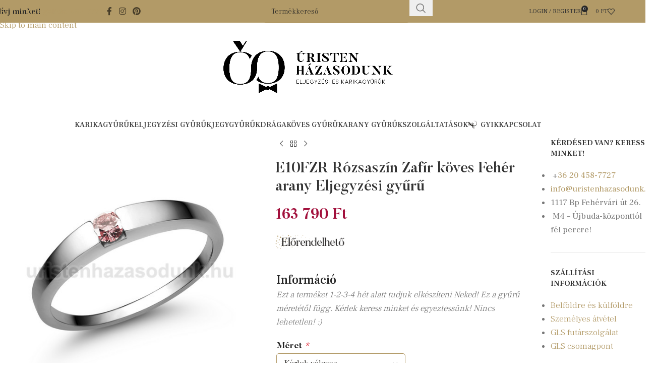

--- FILE ---
content_type: text/html; charset=UTF-8
request_url: https://uristenhazasodunk.hu/termek/e10fzr-rozsaszin-zafir-koves-feher-arany-eljegyzesi-gyuru/
body_size: 48761
content:
<!DOCTYPE html>
<html lang="hu">
<head>
	<meta charset="UTF-8">
	<link rel="profile" href="https://gmpg.org/xfn/11">
	<link rel="pingback" href="https://uristenhazasodunk.hu/xmlrpc.php">

	<meta name='robots' content='index, follow, max-image-preview:large, max-snippet:-1, max-video-preview:-1' />

<!-- Google Tag Manager for WordPress by gtm4wp.com -->
<script data-cfasync="false" data-pagespeed-no-defer>
	var gtm4wp_datalayer_name = "dataLayer";
	var dataLayer = dataLayer || [];
	const gtm4wp_use_sku_instead = 0;
	const gtm4wp_currency = 'HUF';
	const gtm4wp_product_per_impression = 10;
	const gtm4wp_clear_ecommerce = false;
	const gtm4wp_datalayer_max_timeout = 2000;
</script>
<!-- End Google Tag Manager for WordPress by gtm4wp.com -->
	<!-- This site is optimized with the Yoast SEO plugin v26.7 - https://yoast.com/wordpress/plugins/seo/ -->
	<title>E10FZR Rózsaszín Zafír köves Fehér arany Eljegyzési gyűrű - ELJEGYZÉSI GYŰRŰK, KARIKAGYŰRŰK, JEGYGYŰRŰK, DRÁGAKÖVES GYŰRŰK, ARANY GYŰRŰK Minden mennyiségben, akár AZONNAL IS!</title>
	<link rel="canonical" href="https://uristenhazasodunk.hu/termek/e10fzr-rozsaszin-zafir-koves-feher-arany-eljegyzesi-gyuru/" />
	<meta property="og:locale" content="hu_HU" />
	<meta property="og:type" content="article" />
	<meta property="og:title" content="E10FZR Rózsaszín Zafír köves Fehér arany Eljegyzési gyűrű - ELJEGYZÉSI GYŰRŰK, KARIKAGYŰRŰK, JEGYGYŰRŰK, DRÁGAKÖVES GYŰRŰK, ARANY GYŰRŰK Minden mennyiségben, akár AZONNAL IS!" />
	<meta property="og:url" content="https://uristenhazasodunk.hu/termek/e10fzr-rozsaszin-zafir-koves-feher-arany-eljegyzesi-gyuru/" />
	<meta property="og:site_name" content="ELJEGYZÉSI GYŰRŰK, KARIKAGYŰRŰK, JEGYGYŰRŰK, DRÁGAKÖVES GYŰRŰK, ARANY GYŰRŰK Minden mennyiségben, akár AZONNAL IS!" />
	<meta property="article:publisher" content="https://www.facebook.com/uristenhazasodunk" />
	<meta property="article:modified_time" content="2025-10-13T09:41:41+00:00" />
	<meta property="og:image" content="https://uristenhazasodunk.hu/wp-content/uploads/2022/11/E10F_rozsaszin_zafir_koves_eljegyzesi_gyuru.jpg" />
	<meta property="og:image:width" content="550" />
	<meta property="og:image:height" content="550" />
	<meta property="og:image:type" content="image/jpeg" />
	<meta name="twitter:card" content="summary_large_image" />
	<meta name="twitter:label1" content="Becsült olvasási idő" />
	<meta name="twitter:data1" content="1 perc" />
	<script type="application/ld+json" class="yoast-schema-graph">{"@context":"https://schema.org","@graph":[{"@type":"WebPage","@id":"https://uristenhazasodunk.hu/termek/e10fzr-rozsaszin-zafir-koves-feher-arany-eljegyzesi-gyuru/","url":"https://uristenhazasodunk.hu/termek/e10fzr-rozsaszin-zafir-koves-feher-arany-eljegyzesi-gyuru/","name":"E10FZR Rózsaszín Zafír köves Fehér arany Eljegyzési gyűrű - ELJEGYZÉSI GYŰRŰK, KARIKAGYŰRŰK, JEGYGYŰRŰK, DRÁGAKÖVES GYŰRŰK, ARANY GYŰRŰK Minden mennyiségben, akár AZONNAL IS!","isPartOf":{"@id":"https://uristenhazasodunk.hu/#website"},"primaryImageOfPage":{"@id":"https://uristenhazasodunk.hu/termek/e10fzr-rozsaszin-zafir-koves-feher-arany-eljegyzesi-gyuru/#primaryimage"},"image":{"@id":"https://uristenhazasodunk.hu/termek/e10fzr-rozsaszin-zafir-koves-feher-arany-eljegyzesi-gyuru/#primaryimage"},"thumbnailUrl":"https://uristenhazasodunk.hu/wp-content/uploads/2022/11/E10F_rozsaszin_zafir_koves_eljegyzesi_gyuru.jpg","datePublished":"2022-11-23T07:33:21+00:00","dateModified":"2025-10-13T09:41:41+00:00","breadcrumb":{"@id":"https://uristenhazasodunk.hu/termek/e10fzr-rozsaszin-zafir-koves-feher-arany-eljegyzesi-gyuru/#breadcrumb"},"inLanguage":"hu","potentialAction":[{"@type":"ReadAction","target":["https://uristenhazasodunk.hu/termek/e10fzr-rozsaszin-zafir-koves-feher-arany-eljegyzesi-gyuru/"]}]},{"@type":"ImageObject","inLanguage":"hu","@id":"https://uristenhazasodunk.hu/termek/e10fzr-rozsaszin-zafir-koves-feher-arany-eljegyzesi-gyuru/#primaryimage","url":"https://uristenhazasodunk.hu/wp-content/uploads/2022/11/E10F_rozsaszin_zafir_koves_eljegyzesi_gyuru.jpg","contentUrl":"https://uristenhazasodunk.hu/wp-content/uploads/2022/11/E10F_rozsaszin_zafir_koves_eljegyzesi_gyuru.jpg","width":550,"height":550},{"@type":"BreadcrumbList","@id":"https://uristenhazasodunk.hu/termek/e10fzr-rozsaszin-zafir-koves-feher-arany-eljegyzesi-gyuru/#breadcrumb","itemListElement":[{"@type":"ListItem","position":1,"name":"Kezdőlap","item":"https://uristenhazasodunk.hu/"},{"@type":"ListItem","position":2,"name":"Karikagyűrű üzlet","item":"https://uristenhazasodunk.hu/karikagyuru-uzlet/"},{"@type":"ListItem","position":3,"name":"E10FZR Rózsaszín Zafír köves Fehér arany Eljegyzési gyűrű"}]},{"@type":"WebSite","@id":"https://uristenhazasodunk.hu/#website","url":"https://uristenhazasodunk.hu/","name":"ELJEGYZÉSI GYŰRŰK, KARIKAGYŰRŰK, JEGYGYŰRŰK, DRÁGAKÖVES GYŰRŰK, ARANY GYŰRŰK Minden mennyiségben, akár AZONNAL IS!","description":"Eljegyzési Gyűrűk, Karikagyűrűk, Jegygyűrűk, Drágaköves gyűrűk, Arany Gyűrűk minden mennyiségben! Törtarany beszámítás 13.050 Ft/gramm áron!","publisher":{"@id":"https://uristenhazasodunk.hu/#organization"},"potentialAction":[{"@type":"SearchAction","target":{"@type":"EntryPoint","urlTemplate":"https://uristenhazasodunk.hu/?s={search_term_string}"},"query-input":{"@type":"PropertyValueSpecification","valueRequired":true,"valueName":"search_term_string"}}],"inLanguage":"hu"},{"@type":"Organization","@id":"https://uristenhazasodunk.hu/#organization","name":"Úristen Házasodunk","url":"https://uristenhazasodunk.hu/","logo":{"@type":"ImageObject","inLanguage":"hu","@id":"https://uristenhazasodunk.hu/#/schema/logo/image/","url":"https://uristenhazasodunk.hu/wp-content/uploads/2022/03/Uristen-hazasodunk_Logo_fekvo.png","contentUrl":"https://uristenhazasodunk.hu/wp-content/uploads/2022/03/Uristen-hazasodunk_Logo_fekvo.png","width":1574,"height":490,"caption":"Úristen Házasodunk"},"image":{"@id":"https://uristenhazasodunk.hu/#/schema/logo/image/"},"sameAs":["https://www.facebook.com/uristenhazasodunk","https://www.instagram.com/uristenhazasodunk.hu/"]}]}</script>
	<!-- / Yoast SEO plugin. -->


<script type='application/javascript'  id='pys-version-script'>console.log('PixelYourSite Free version 11.1.5.2');</script>
<link rel='dns-prefetch' href='//fonts.googleapis.com' />
<link rel="alternate" type="application/rss+xml" title="ELJEGYZÉSI GYŰRŰK, KARIKAGYŰRŰK, JEGYGYŰRŰK, DRÁGAKÖVES GYŰRŰK, ARANY GYŰRŰK Minden mennyiségben, akár AZONNAL IS! &raquo; hírcsatorna" href="https://uristenhazasodunk.hu/feed/" />
<link rel="alternate" type="application/rss+xml" title="ELJEGYZÉSI GYŰRŰK, KARIKAGYŰRŰK, JEGYGYŰRŰK, DRÁGAKÖVES GYŰRŰK, ARANY GYŰRŰK Minden mennyiségben, akár AZONNAL IS! &raquo; hozzászólás hírcsatorna" href="https://uristenhazasodunk.hu/comments/feed/" />
<link rel="alternate" title="oEmbed (JSON)" type="application/json+oembed" href="https://uristenhazasodunk.hu/wp-json/oembed/1.0/embed?url=https%3A%2F%2Furistenhazasodunk.hu%2Ftermek%2Fe10fzr-rozsaszin-zafir-koves-feher-arany-eljegyzesi-gyuru%2F" />
<link rel="alternate" title="oEmbed (XML)" type="text/xml+oembed" href="https://uristenhazasodunk.hu/wp-json/oembed/1.0/embed?url=https%3A%2F%2Furistenhazasodunk.hu%2Ftermek%2Fe10fzr-rozsaszin-zafir-koves-feher-arany-eljegyzesi-gyuru%2F&#038;format=xml" />
<style id='wp-img-auto-sizes-contain-inline-css' type='text/css'>
img:is([sizes=auto i],[sizes^="auto," i]){contain-intrinsic-size:3000px 1500px}
/*# sourceURL=wp-img-auto-sizes-contain-inline-css */
</style>
<link rel='stylesheet' id='sbi_styles-css' href='https://uristenhazasodunk.hu/wp-content/plugins/instagram-feed/css/sbi-styles.min.css?ver=6.10.0' type='text/css' media='all' />
<style id='wp-block-library-inline-css' type='text/css'>
:root{--wp-block-synced-color:#7a00df;--wp-block-synced-color--rgb:122,0,223;--wp-bound-block-color:var(--wp-block-synced-color);--wp-editor-canvas-background:#ddd;--wp-admin-theme-color:#007cba;--wp-admin-theme-color--rgb:0,124,186;--wp-admin-theme-color-darker-10:#006ba1;--wp-admin-theme-color-darker-10--rgb:0,107,160.5;--wp-admin-theme-color-darker-20:#005a87;--wp-admin-theme-color-darker-20--rgb:0,90,135;--wp-admin-border-width-focus:2px}@media (min-resolution:192dpi){:root{--wp-admin-border-width-focus:1.5px}}.wp-element-button{cursor:pointer}:root .has-very-light-gray-background-color{background-color:#eee}:root .has-very-dark-gray-background-color{background-color:#313131}:root .has-very-light-gray-color{color:#eee}:root .has-very-dark-gray-color{color:#313131}:root .has-vivid-green-cyan-to-vivid-cyan-blue-gradient-background{background:linear-gradient(135deg,#00d084,#0693e3)}:root .has-purple-crush-gradient-background{background:linear-gradient(135deg,#34e2e4,#4721fb 50%,#ab1dfe)}:root .has-hazy-dawn-gradient-background{background:linear-gradient(135deg,#faaca8,#dad0ec)}:root .has-subdued-olive-gradient-background{background:linear-gradient(135deg,#fafae1,#67a671)}:root .has-atomic-cream-gradient-background{background:linear-gradient(135deg,#fdd79a,#004a59)}:root .has-nightshade-gradient-background{background:linear-gradient(135deg,#330968,#31cdcf)}:root .has-midnight-gradient-background{background:linear-gradient(135deg,#020381,#2874fc)}:root{--wp--preset--font-size--normal:16px;--wp--preset--font-size--huge:42px}.has-regular-font-size{font-size:1em}.has-larger-font-size{font-size:2.625em}.has-normal-font-size{font-size:var(--wp--preset--font-size--normal)}.has-huge-font-size{font-size:var(--wp--preset--font-size--huge)}.has-text-align-center{text-align:center}.has-text-align-left{text-align:left}.has-text-align-right{text-align:right}.has-fit-text{white-space:nowrap!important}#end-resizable-editor-section{display:none}.aligncenter{clear:both}.items-justified-left{justify-content:flex-start}.items-justified-center{justify-content:center}.items-justified-right{justify-content:flex-end}.items-justified-space-between{justify-content:space-between}.screen-reader-text{border:0;clip-path:inset(50%);height:1px;margin:-1px;overflow:hidden;padding:0;position:absolute;width:1px;word-wrap:normal!important}.screen-reader-text:focus{background-color:#ddd;clip-path:none;color:#444;display:block;font-size:1em;height:auto;left:5px;line-height:normal;padding:15px 23px 14px;text-decoration:none;top:5px;width:auto;z-index:100000}html :where(.has-border-color){border-style:solid}html :where([style*=border-top-color]){border-top-style:solid}html :where([style*=border-right-color]){border-right-style:solid}html :where([style*=border-bottom-color]){border-bottom-style:solid}html :where([style*=border-left-color]){border-left-style:solid}html :where([style*=border-width]){border-style:solid}html :where([style*=border-top-width]){border-top-style:solid}html :where([style*=border-right-width]){border-right-style:solid}html :where([style*=border-bottom-width]){border-bottom-style:solid}html :where([style*=border-left-width]){border-left-style:solid}html :where(img[class*=wp-image-]){height:auto;max-width:100%}:where(figure){margin:0 0 1em}html :where(.is-position-sticky){--wp-admin--admin-bar--position-offset:var(--wp-admin--admin-bar--height,0px)}@media screen and (max-width:600px){html :where(.is-position-sticky){--wp-admin--admin-bar--position-offset:0px}}

/*# sourceURL=wp-block-library-inline-css */
</style><link rel='stylesheet' id='wc-blocks-style-css' href='https://uristenhazasodunk.hu/wp-content/plugins/woocommerce/assets/client/blocks/wc-blocks.css?ver=wc-10.4.3' type='text/css' media='all' />
<style id='global-styles-inline-css' type='text/css'>
:root{--wp--preset--aspect-ratio--square: 1;--wp--preset--aspect-ratio--4-3: 4/3;--wp--preset--aspect-ratio--3-4: 3/4;--wp--preset--aspect-ratio--3-2: 3/2;--wp--preset--aspect-ratio--2-3: 2/3;--wp--preset--aspect-ratio--16-9: 16/9;--wp--preset--aspect-ratio--9-16: 9/16;--wp--preset--color--black: #000000;--wp--preset--color--cyan-bluish-gray: #abb8c3;--wp--preset--color--white: #ffffff;--wp--preset--color--pale-pink: #f78da7;--wp--preset--color--vivid-red: #cf2e2e;--wp--preset--color--luminous-vivid-orange: #ff6900;--wp--preset--color--luminous-vivid-amber: #fcb900;--wp--preset--color--light-green-cyan: #7bdcb5;--wp--preset--color--vivid-green-cyan: #00d084;--wp--preset--color--pale-cyan-blue: #8ed1fc;--wp--preset--color--vivid-cyan-blue: #0693e3;--wp--preset--color--vivid-purple: #9b51e0;--wp--preset--gradient--vivid-cyan-blue-to-vivid-purple: linear-gradient(135deg,rgb(6,147,227) 0%,rgb(155,81,224) 100%);--wp--preset--gradient--light-green-cyan-to-vivid-green-cyan: linear-gradient(135deg,rgb(122,220,180) 0%,rgb(0,208,130) 100%);--wp--preset--gradient--luminous-vivid-amber-to-luminous-vivid-orange: linear-gradient(135deg,rgb(252,185,0) 0%,rgb(255,105,0) 100%);--wp--preset--gradient--luminous-vivid-orange-to-vivid-red: linear-gradient(135deg,rgb(255,105,0) 0%,rgb(207,46,46) 100%);--wp--preset--gradient--very-light-gray-to-cyan-bluish-gray: linear-gradient(135deg,rgb(238,238,238) 0%,rgb(169,184,195) 100%);--wp--preset--gradient--cool-to-warm-spectrum: linear-gradient(135deg,rgb(74,234,220) 0%,rgb(151,120,209) 20%,rgb(207,42,186) 40%,rgb(238,44,130) 60%,rgb(251,105,98) 80%,rgb(254,248,76) 100%);--wp--preset--gradient--blush-light-purple: linear-gradient(135deg,rgb(255,206,236) 0%,rgb(152,150,240) 100%);--wp--preset--gradient--blush-bordeaux: linear-gradient(135deg,rgb(254,205,165) 0%,rgb(254,45,45) 50%,rgb(107,0,62) 100%);--wp--preset--gradient--luminous-dusk: linear-gradient(135deg,rgb(255,203,112) 0%,rgb(199,81,192) 50%,rgb(65,88,208) 100%);--wp--preset--gradient--pale-ocean: linear-gradient(135deg,rgb(255,245,203) 0%,rgb(182,227,212) 50%,rgb(51,167,181) 100%);--wp--preset--gradient--electric-grass: linear-gradient(135deg,rgb(202,248,128) 0%,rgb(113,206,126) 100%);--wp--preset--gradient--midnight: linear-gradient(135deg,rgb(2,3,129) 0%,rgb(40,116,252) 100%);--wp--preset--font-size--small: 13px;--wp--preset--font-size--medium: 20px;--wp--preset--font-size--large: 36px;--wp--preset--font-size--x-large: 42px;--wp--preset--spacing--20: 0.44rem;--wp--preset--spacing--30: 0.67rem;--wp--preset--spacing--40: 1rem;--wp--preset--spacing--50: 1.5rem;--wp--preset--spacing--60: 2.25rem;--wp--preset--spacing--70: 3.38rem;--wp--preset--spacing--80: 5.06rem;--wp--preset--shadow--natural: 6px 6px 9px rgba(0, 0, 0, 0.2);--wp--preset--shadow--deep: 12px 12px 50px rgba(0, 0, 0, 0.4);--wp--preset--shadow--sharp: 6px 6px 0px rgba(0, 0, 0, 0.2);--wp--preset--shadow--outlined: 6px 6px 0px -3px rgb(255, 255, 255), 6px 6px rgb(0, 0, 0);--wp--preset--shadow--crisp: 6px 6px 0px rgb(0, 0, 0);}:where(body) { margin: 0; }.wp-site-blocks > .alignleft { float: left; margin-right: 2em; }.wp-site-blocks > .alignright { float: right; margin-left: 2em; }.wp-site-blocks > .aligncenter { justify-content: center; margin-left: auto; margin-right: auto; }:where(.is-layout-flex){gap: 0.5em;}:where(.is-layout-grid){gap: 0.5em;}.is-layout-flow > .alignleft{float: left;margin-inline-start: 0;margin-inline-end: 2em;}.is-layout-flow > .alignright{float: right;margin-inline-start: 2em;margin-inline-end: 0;}.is-layout-flow > .aligncenter{margin-left: auto !important;margin-right: auto !important;}.is-layout-constrained > .alignleft{float: left;margin-inline-start: 0;margin-inline-end: 2em;}.is-layout-constrained > .alignright{float: right;margin-inline-start: 2em;margin-inline-end: 0;}.is-layout-constrained > .aligncenter{margin-left: auto !important;margin-right: auto !important;}.is-layout-constrained > :where(:not(.alignleft):not(.alignright):not(.alignfull)){margin-left: auto !important;margin-right: auto !important;}body .is-layout-flex{display: flex;}.is-layout-flex{flex-wrap: wrap;align-items: center;}.is-layout-flex > :is(*, div){margin: 0;}body .is-layout-grid{display: grid;}.is-layout-grid > :is(*, div){margin: 0;}body{padding-top: 0px;padding-right: 0px;padding-bottom: 0px;padding-left: 0px;}a:where(:not(.wp-element-button)){text-decoration: none;}:root :where(.wp-element-button, .wp-block-button__link){background-color: #32373c;border-width: 0;color: #fff;font-family: inherit;font-size: inherit;font-style: inherit;font-weight: inherit;letter-spacing: inherit;line-height: inherit;padding-top: calc(0.667em + 2px);padding-right: calc(1.333em + 2px);padding-bottom: calc(0.667em + 2px);padding-left: calc(1.333em + 2px);text-decoration: none;text-transform: inherit;}.has-black-color{color: var(--wp--preset--color--black) !important;}.has-cyan-bluish-gray-color{color: var(--wp--preset--color--cyan-bluish-gray) !important;}.has-white-color{color: var(--wp--preset--color--white) !important;}.has-pale-pink-color{color: var(--wp--preset--color--pale-pink) !important;}.has-vivid-red-color{color: var(--wp--preset--color--vivid-red) !important;}.has-luminous-vivid-orange-color{color: var(--wp--preset--color--luminous-vivid-orange) !important;}.has-luminous-vivid-amber-color{color: var(--wp--preset--color--luminous-vivid-amber) !important;}.has-light-green-cyan-color{color: var(--wp--preset--color--light-green-cyan) !important;}.has-vivid-green-cyan-color{color: var(--wp--preset--color--vivid-green-cyan) !important;}.has-pale-cyan-blue-color{color: var(--wp--preset--color--pale-cyan-blue) !important;}.has-vivid-cyan-blue-color{color: var(--wp--preset--color--vivid-cyan-blue) !important;}.has-vivid-purple-color{color: var(--wp--preset--color--vivid-purple) !important;}.has-black-background-color{background-color: var(--wp--preset--color--black) !important;}.has-cyan-bluish-gray-background-color{background-color: var(--wp--preset--color--cyan-bluish-gray) !important;}.has-white-background-color{background-color: var(--wp--preset--color--white) !important;}.has-pale-pink-background-color{background-color: var(--wp--preset--color--pale-pink) !important;}.has-vivid-red-background-color{background-color: var(--wp--preset--color--vivid-red) !important;}.has-luminous-vivid-orange-background-color{background-color: var(--wp--preset--color--luminous-vivid-orange) !important;}.has-luminous-vivid-amber-background-color{background-color: var(--wp--preset--color--luminous-vivid-amber) !important;}.has-light-green-cyan-background-color{background-color: var(--wp--preset--color--light-green-cyan) !important;}.has-vivid-green-cyan-background-color{background-color: var(--wp--preset--color--vivid-green-cyan) !important;}.has-pale-cyan-blue-background-color{background-color: var(--wp--preset--color--pale-cyan-blue) !important;}.has-vivid-cyan-blue-background-color{background-color: var(--wp--preset--color--vivid-cyan-blue) !important;}.has-vivid-purple-background-color{background-color: var(--wp--preset--color--vivid-purple) !important;}.has-black-border-color{border-color: var(--wp--preset--color--black) !important;}.has-cyan-bluish-gray-border-color{border-color: var(--wp--preset--color--cyan-bluish-gray) !important;}.has-white-border-color{border-color: var(--wp--preset--color--white) !important;}.has-pale-pink-border-color{border-color: var(--wp--preset--color--pale-pink) !important;}.has-vivid-red-border-color{border-color: var(--wp--preset--color--vivid-red) !important;}.has-luminous-vivid-orange-border-color{border-color: var(--wp--preset--color--luminous-vivid-orange) !important;}.has-luminous-vivid-amber-border-color{border-color: var(--wp--preset--color--luminous-vivid-amber) !important;}.has-light-green-cyan-border-color{border-color: var(--wp--preset--color--light-green-cyan) !important;}.has-vivid-green-cyan-border-color{border-color: var(--wp--preset--color--vivid-green-cyan) !important;}.has-pale-cyan-blue-border-color{border-color: var(--wp--preset--color--pale-cyan-blue) !important;}.has-vivid-cyan-blue-border-color{border-color: var(--wp--preset--color--vivid-cyan-blue) !important;}.has-vivid-purple-border-color{border-color: var(--wp--preset--color--vivid-purple) !important;}.has-vivid-cyan-blue-to-vivid-purple-gradient-background{background: var(--wp--preset--gradient--vivid-cyan-blue-to-vivid-purple) !important;}.has-light-green-cyan-to-vivid-green-cyan-gradient-background{background: var(--wp--preset--gradient--light-green-cyan-to-vivid-green-cyan) !important;}.has-luminous-vivid-amber-to-luminous-vivid-orange-gradient-background{background: var(--wp--preset--gradient--luminous-vivid-amber-to-luminous-vivid-orange) !important;}.has-luminous-vivid-orange-to-vivid-red-gradient-background{background: var(--wp--preset--gradient--luminous-vivid-orange-to-vivid-red) !important;}.has-very-light-gray-to-cyan-bluish-gray-gradient-background{background: var(--wp--preset--gradient--very-light-gray-to-cyan-bluish-gray) !important;}.has-cool-to-warm-spectrum-gradient-background{background: var(--wp--preset--gradient--cool-to-warm-spectrum) !important;}.has-blush-light-purple-gradient-background{background: var(--wp--preset--gradient--blush-light-purple) !important;}.has-blush-bordeaux-gradient-background{background: var(--wp--preset--gradient--blush-bordeaux) !important;}.has-luminous-dusk-gradient-background{background: var(--wp--preset--gradient--luminous-dusk) !important;}.has-pale-ocean-gradient-background{background: var(--wp--preset--gradient--pale-ocean) !important;}.has-electric-grass-gradient-background{background: var(--wp--preset--gradient--electric-grass) !important;}.has-midnight-gradient-background{background: var(--wp--preset--gradient--midnight) !important;}.has-small-font-size{font-size: var(--wp--preset--font-size--small) !important;}.has-medium-font-size{font-size: var(--wp--preset--font-size--medium) !important;}.has-large-font-size{font-size: var(--wp--preset--font-size--large) !important;}.has-x-large-font-size{font-size: var(--wp--preset--font-size--x-large) !important;}
/*# sourceURL=global-styles-inline-css */
</style>

<link rel='stylesheet' id='acss-front-css' href='https://uristenhazasodunk.hu/wp-content/plugins/custom-stock-status-for-woocommerce/assets/css/addify-front-css.css?ver=1.0' type='text/css' media='all' />
<style id='woocommerce-inline-inline-css' type='text/css'>
.woocommerce form .form-row .required { visibility: visible; }
/*# sourceURL=woocommerce-inline-inline-css */
</style>
<link rel='stylesheet' id='woocommerce-advanced-product-labels-css' href='https://uristenhazasodunk.hu/wp-content/plugins/woocommerce-advanced-product-labels/assets/front-end/css/woocommerce-advanced-product-labels.min.css?ver=1.2.2' type='text/css' media='all' />
<link rel='stylesheet' id='woocommerce-group-attributes-public-css' href='https://uristenhazasodunk.hu/wp-content/plugins/woocommerce-group-attributes/public/css/woocommerce-group-attributes-public.css?ver=1.7.10' type='text/css' media='all' />
<link rel='stylesheet' id='woocommerce-group-attributes-custom-css' href='https://uristenhazasodunk.hu/wp-content/plugins/woocommerce-group-attributes/public/css/woocommerce-group-attributes-custom.css?ver=1.7.10' type='text/css' media='all' />
<link rel='stylesheet' id='cmplz-general-css' href='https://uristenhazasodunk.hu/wp-content/plugins/complianz-gdpr-premium/assets/css/cookieblocker.min.css?ver=1753582069' type='text/css' media='all' />
<link rel='stylesheet' id='dashicons-css' href='https://uristenhazasodunk.hu/wp-includes/css/dashicons.min.css?ver=61743a4440d53974697da8b4c25fd734' type='text/css' media='all' />
<link rel='stylesheet' id='woocommerce-addons-css-css' href='https://uristenhazasodunk.hu/wp-content/plugins/woocommerce-product-addons/assets/css/frontend/frontend.css?ver=7.0.1' type='text/css' media='all' />
<link rel='stylesheet' id='wp-pagenavi-css' href='https://uristenhazasodunk.hu/wp-content/plugins/wp-pagenavi/pagenavi-css.css?ver=2.70' type='text/css' media='all' />
<link rel='stylesheet' id='js_composer_front-css' href='https://uristenhazasodunk.hu/wp-content/plugins/js_composer/assets/css/js_composer.min.css?ver=8.7.2' type='text/css' media='all' />
<link rel='stylesheet' id='wd-style-base-css' href='https://uristenhazasodunk.hu/wp-content/themes/woodmart/css/parts/base.min.css?ver=8.3.9' type='text/css' media='all' />
<link rel='stylesheet' id='wd-helpers-wpb-elem-css' href='https://uristenhazasodunk.hu/wp-content/themes/woodmart/css/parts/helpers-wpb-elem.min.css?ver=8.3.9' type='text/css' media='all' />
<link rel='stylesheet' id='wd-wpbakery-base-css' href='https://uristenhazasodunk.hu/wp-content/themes/woodmart/css/parts/int-wpb-base.min.css?ver=8.3.9' type='text/css' media='all' />
<link rel='stylesheet' id='wd-wpbakery-base-deprecated-css' href='https://uristenhazasodunk.hu/wp-content/themes/woodmart/css/parts/int-wpb-base-deprecated.min.css?ver=8.3.9' type='text/css' media='all' />
<link rel='stylesheet' id='wd-int-wordfence-css' href='https://uristenhazasodunk.hu/wp-content/themes/woodmart/css/parts/int-wordfence.min.css?ver=8.3.9' type='text/css' media='all' />
<link rel='stylesheet' id='wd-woocommerce-base-css' href='https://uristenhazasodunk.hu/wp-content/themes/woodmart/css/parts/woocommerce-base.min.css?ver=8.3.9' type='text/css' media='all' />
<link rel='stylesheet' id='wd-mod-star-rating-css' href='https://uristenhazasodunk.hu/wp-content/themes/woodmart/css/parts/mod-star-rating.min.css?ver=8.3.9' type='text/css' media='all' />
<link rel='stylesheet' id='wd-woocommerce-block-notices-css' href='https://uristenhazasodunk.hu/wp-content/themes/woodmart/css/parts/woo-mod-block-notices.min.css?ver=8.3.9' type='text/css' media='all' />
<link rel='stylesheet' id='wd-woo-mod-quantity-css' href='https://uristenhazasodunk.hu/wp-content/themes/woodmart/css/parts/woo-mod-quantity.min.css?ver=8.3.9' type='text/css' media='all' />
<link rel='stylesheet' id='wd-woo-single-prod-el-base-css' href='https://uristenhazasodunk.hu/wp-content/themes/woodmart/css/parts/woo-single-prod-el-base.min.css?ver=8.3.9' type='text/css' media='all' />
<link rel='stylesheet' id='wd-woo-mod-stock-status-css' href='https://uristenhazasodunk.hu/wp-content/themes/woodmart/css/parts/woo-mod-stock-status.min.css?ver=8.3.9' type='text/css' media='all' />
<link rel='stylesheet' id='wd-woo-mod-shop-attributes-css' href='https://uristenhazasodunk.hu/wp-content/themes/woodmart/css/parts/woo-mod-shop-attributes.min.css?ver=8.3.9' type='text/css' media='all' />
<link rel='stylesheet' id='wd-wp-blocks-css' href='https://uristenhazasodunk.hu/wp-content/themes/woodmart/css/parts/wp-blocks.min.css?ver=8.3.9' type='text/css' media='all' />
<link rel='stylesheet' id='wd-header-base-css' href='https://uristenhazasodunk.hu/wp-content/themes/woodmart/css/parts/header-base.min.css?ver=8.3.9' type='text/css' media='all' />
<link rel='stylesheet' id='wd-mod-tools-css' href='https://uristenhazasodunk.hu/wp-content/themes/woodmart/css/parts/mod-tools.min.css?ver=8.3.9' type='text/css' media='all' />
<link rel='stylesheet' id='wd-header-elements-base-css' href='https://uristenhazasodunk.hu/wp-content/themes/woodmart/css/parts/header-el-base.min.css?ver=8.3.9' type='text/css' media='all' />
<link rel='stylesheet' id='wd-social-icons-css' href='https://uristenhazasodunk.hu/wp-content/themes/woodmart/css/parts/el-social-icons.min.css?ver=8.3.9' type='text/css' media='all' />
<link rel='stylesheet' id='wd-header-search-css' href='https://uristenhazasodunk.hu/wp-content/themes/woodmart/css/parts/header-el-search.min.css?ver=8.3.9' type='text/css' media='all' />
<link rel='stylesheet' id='wd-header-search-form-css' href='https://uristenhazasodunk.hu/wp-content/themes/woodmart/css/parts/header-el-search-form.min.css?ver=8.3.9' type='text/css' media='all' />
<link rel='stylesheet' id='wd-wd-search-form-css' href='https://uristenhazasodunk.hu/wp-content/themes/woodmart/css/parts/wd-search-form.min.css?ver=8.3.9' type='text/css' media='all' />
<link rel='stylesheet' id='wd-wd-search-dropdown-css' href='https://uristenhazasodunk.hu/wp-content/themes/woodmart/css/parts/wd-search-dropdown.min.css?ver=8.3.9' type='text/css' media='all' />
<link rel='stylesheet' id='wd-woo-mod-login-form-css' href='https://uristenhazasodunk.hu/wp-content/themes/woodmart/css/parts/woo-mod-login-form.min.css?ver=8.3.9' type='text/css' media='all' />
<link rel='stylesheet' id='wd-header-my-account-css' href='https://uristenhazasodunk.hu/wp-content/themes/woodmart/css/parts/header-el-my-account.min.css?ver=8.3.9' type='text/css' media='all' />
<link rel='stylesheet' id='wd-header-cart-side-css' href='https://uristenhazasodunk.hu/wp-content/themes/woodmart/css/parts/header-el-cart-side.min.css?ver=8.3.9' type='text/css' media='all' />
<link rel='stylesheet' id='wd-header-cart-css' href='https://uristenhazasodunk.hu/wp-content/themes/woodmart/css/parts/header-el-cart.min.css?ver=8.3.9' type='text/css' media='all' />
<link rel='stylesheet' id='wd-widget-shopping-cart-css' href='https://uristenhazasodunk.hu/wp-content/themes/woodmart/css/parts/woo-widget-shopping-cart.min.css?ver=8.3.9' type='text/css' media='all' />
<link rel='stylesheet' id='wd-widget-product-list-css' href='https://uristenhazasodunk.hu/wp-content/themes/woodmart/css/parts/woo-widget-product-list.min.css?ver=8.3.9' type='text/css' media='all' />
<link rel='stylesheet' id='wd-header-mobile-nav-dropdown-css' href='https://uristenhazasodunk.hu/wp-content/themes/woodmart/css/parts/header-el-mobile-nav-dropdown.min.css?ver=8.3.9' type='text/css' media='all' />
<link rel='stylesheet' id='wd-mod-nav-menu-label-css' href='https://uristenhazasodunk.hu/wp-content/themes/woodmart/css/parts/mod-nav-menu-label.min.css?ver=8.3.9' type='text/css' media='all' />
<link rel='stylesheet' id='wd-woo-single-prod-predefined-css' href='https://uristenhazasodunk.hu/wp-content/themes/woodmart/css/parts/woo-single-prod-predefined.min.css?ver=8.3.9' type='text/css' media='all' />
<link rel='stylesheet' id='wd-woo-single-prod-and-quick-view-predefined-css' href='https://uristenhazasodunk.hu/wp-content/themes/woodmart/css/parts/woo-single-prod-and-quick-view-predefined.min.css?ver=8.3.9' type='text/css' media='all' />
<link rel='stylesheet' id='wd-woo-single-prod-el-tabs-predefined-css' href='https://uristenhazasodunk.hu/wp-content/themes/woodmart/css/parts/woo-single-prod-el-tabs-predefined.min.css?ver=8.3.9' type='text/css' media='all' />
<link rel='stylesheet' id='wd-woo-single-prod-opt-base-css' href='https://uristenhazasodunk.hu/wp-content/themes/woodmart/css/parts/woo-single-prod-opt-base.min.css?ver=8.3.9' type='text/css' media='all' />
<link rel='stylesheet' id='wd-woo-single-prod-el-gallery-css' href='https://uristenhazasodunk.hu/wp-content/themes/woodmart/css/parts/woo-single-prod-el-gallery.min.css?ver=8.3.9' type='text/css' media='all' />
<link rel='stylesheet' id='wd-swiper-css' href='https://uristenhazasodunk.hu/wp-content/themes/woodmart/css/parts/lib-swiper.min.css?ver=8.3.9' type='text/css' media='all' />
<link rel='stylesheet' id='wd-woo-single-prod-opt-gallery-video-css' href='https://uristenhazasodunk.hu/wp-content/themes/woodmart/css/parts/woo-single-prod-opt-gallery-video.min.css?ver=8.3.9' type='text/css' media='all' />
<link rel='stylesheet' id='wd-swiper-arrows-css' href='https://uristenhazasodunk.hu/wp-content/themes/woodmart/css/parts/lib-swiper-arrows.min.css?ver=8.3.9' type='text/css' media='all' />
<link rel='stylesheet' id='wd-woo-single-prod-el-navigation-css' href='https://uristenhazasodunk.hu/wp-content/themes/woodmart/css/parts/woo-single-prod-el-navigation.min.css?ver=8.3.9' type='text/css' media='all' />
<link rel='stylesheet' id='wd-off-canvas-sidebar-css' href='https://uristenhazasodunk.hu/wp-content/themes/woodmart/css/parts/opt-off-canvas-sidebar.min.css?ver=8.3.9' type='text/css' media='all' />
<link rel='stylesheet' id='wd-tabs-css' href='https://uristenhazasodunk.hu/wp-content/themes/woodmart/css/parts/el-tabs.min.css?ver=8.3.9' type='text/css' media='all' />
<link rel='stylesheet' id='wd-woo-single-prod-el-tabs-opt-layout-tabs-css' href='https://uristenhazasodunk.hu/wp-content/themes/woodmart/css/parts/woo-single-prod-el-tabs-opt-layout-tabs.min.css?ver=8.3.9' type='text/css' media='all' />
<link rel='stylesheet' id='wd-accordion-css' href='https://uristenhazasodunk.hu/wp-content/themes/woodmart/css/parts/el-accordion.min.css?ver=8.3.9' type='text/css' media='all' />
<link rel='stylesheet' id='wd-accordion-elem-wpb-css' href='https://uristenhazasodunk.hu/wp-content/themes/woodmart/css/parts/el-accordion-wpb-elem.min.css?ver=8.3.9' type='text/css' media='all' />
<link rel='stylesheet' id='wd-section-title-css' href='https://uristenhazasodunk.hu/wp-content/themes/woodmart/css/parts/el-section-title.min.css?ver=8.3.9' type='text/css' media='all' />
<link rel='stylesheet' id='wd-mod-highlighted-text-css' href='https://uristenhazasodunk.hu/wp-content/themes/woodmart/css/parts/mod-highlighted-text.min.css?ver=8.3.9' type='text/css' media='all' />
<link rel='stylesheet' id='wd-footer-base-css' href='https://uristenhazasodunk.hu/wp-content/themes/woodmart/css/parts/footer-base.min.css?ver=8.3.9' type='text/css' media='all' />
<link rel='stylesheet' id='wd-widget-nav-css' href='https://uristenhazasodunk.hu/wp-content/themes/woodmart/css/parts/widget-nav.min.css?ver=8.3.9' type='text/css' media='all' />
<link rel='stylesheet' id='wd-scroll-top-css' href='https://uristenhazasodunk.hu/wp-content/themes/woodmart/css/parts/opt-scrolltotop.min.css?ver=8.3.9' type='text/css' media='all' />
<link rel='stylesheet' id='wd-wd-search-results-css' href='https://uristenhazasodunk.hu/wp-content/themes/woodmart/css/parts/wd-search-results.min.css?ver=8.3.9' type='text/css' media='all' />
<link rel='stylesheet' id='wd-header-my-account-sidebar-css' href='https://uristenhazasodunk.hu/wp-content/themes/woodmart/css/parts/header-el-my-account-sidebar.min.css?ver=8.3.9' type='text/css' media='all' />
<link rel='stylesheet' id='wd-mod-sticky-sidebar-opener-css' href='https://uristenhazasodunk.hu/wp-content/themes/woodmart/css/parts/mod-sticky-sidebar-opener.min.css?ver=8.3.9' type='text/css' media='all' />
<link rel='stylesheet' id='xts-google-fonts-css' href='https://fonts.googleapis.com/css?family=Frank+Ruhl+Libre%3A400%2C600%2C300%2C500&#038;ver=8.3.9' type='text/css' media='all' />
<script type="text/template" id="tmpl-variation-template">
	<div class="woocommerce-variation-description">{{{ data.variation.variation_description }}}</div>
	<div class="woocommerce-variation-price">{{{ data.variation.price_html }}}</div>
	<div class="woocommerce-variation-availability">{{{ data.variation.availability_html }}}</div>
</script>
<script type="text/template" id="tmpl-unavailable-variation-template">
	<p role="alert">Sajnáljuk, ez a termék nem elérhető. Kérlek, válassz egy másik kombinációt.</p>
</script>
<script type="text/javascript" id="jquery-core-js-extra">
/* <![CDATA[ */
var pysFacebookRest = {"restApiUrl":"https://uristenhazasodunk.hu/wp-json/pys-facebook/v1/event","debug":""};
//# sourceURL=jquery-core-js-extra
/* ]]> */
</script>
<script type="text/javascript" src="https://uristenhazasodunk.hu/wp-includes/js/jquery/jquery.min.js?ver=3.7.1" id="jquery-core-js"></script>
<script type="text/javascript" src="https://uristenhazasodunk.hu/wp-includes/js/jquery/jquery-migrate.min.js?ver=3.4.1" id="jquery-migrate-js"></script>
<script type="text/javascript" src="https://uristenhazasodunk.hu/wp-includes/js/underscore.min.js?ver=1.13.7" id="underscore-js"></script>
<script type="text/javascript" id="wp-util-js-extra">
/* <![CDATA[ */
var _wpUtilSettings = {"ajax":{"url":"/wp-admin/admin-ajax.php"}};
//# sourceURL=wp-util-js-extra
/* ]]> */
</script>
<script type="text/javascript" src="https://uristenhazasodunk.hu/wp-includes/js/wp-util.min.js?ver=61743a4440d53974697da8b4c25fd734" id="wp-util-js"></script>
<script type="text/javascript" src="https://uristenhazasodunk.hu/wp-content/plugins/woocommerce/assets/js/jquery-blockui/jquery.blockUI.min.js?ver=2.7.0-wc.10.4.3" id="wc-jquery-blockui-js" data-wp-strategy="defer"></script>
<script type="text/javascript" id="wc-add-to-cart-variation-js-extra">
/* <![CDATA[ */
var wc_add_to_cart_variation_params = {"wc_ajax_url":"/?wc-ajax=%%endpoint%%","i18n_no_matching_variations_text":"Sajn\u00e1ljuk, de egy term\u00e9k sem felelt meg a felt\u00e9teleknek. K\u00e9rlek, v\u00e1lassz egy m\u00e1sik kombin\u00e1ci\u00f3t.","i18n_make_a_selection_text":"A kos\u00e1rba helyez\u00e9s el\u0151tt v\u00e1lasszunk term\u00e9kopci\u00f3t.","i18n_unavailable_text":"Sajn\u00e1ljuk, ez a term\u00e9k nem el\u00e9rhet\u0151. K\u00e9rlek, v\u00e1lassz egy m\u00e1sik kombin\u00e1ci\u00f3t.","i18n_reset_alert_text":"Your selection has been reset. Please select some product options before adding this product to your cart."};
//# sourceURL=wc-add-to-cart-variation-js-extra
/* ]]> */
</script>
<script type="text/javascript" src="https://uristenhazasodunk.hu/wp-content/plugins/woocommerce/assets/js/frontend/add-to-cart-variation.min.js?ver=10.4.3" id="wc-add-to-cart-variation-js" defer="defer" data-wp-strategy="defer"></script>
<script type="text/javascript" src="https://uristenhazasodunk.hu/wp-content/plugins/custom-stock-status-for-woocommerce/assets/js/addify-front-css.js?ver=1.0" id="acss-front-js-js"></script>
<script type="text/javascript" id="wc-add-to-cart-js-extra">
/* <![CDATA[ */
var wc_add_to_cart_params = {"ajax_url":"/wp-admin/admin-ajax.php","wc_ajax_url":"/?wc-ajax=%%endpoint%%","i18n_view_cart":"Kos\u00e1r","cart_url":"https://uristenhazasodunk.hu/kosar/","is_cart":"","cart_redirect_after_add":"no"};
//# sourceURL=wc-add-to-cart-js-extra
/* ]]> */
</script>
<script type="text/javascript" src="https://uristenhazasodunk.hu/wp-content/plugins/woocommerce/assets/js/frontend/add-to-cart.min.js?ver=10.4.3" id="wc-add-to-cart-js" data-wp-strategy="defer"></script>
<script type="text/javascript" src="https://uristenhazasodunk.hu/wp-content/plugins/woocommerce/assets/js/zoom/jquery.zoom.min.js?ver=1.7.21-wc.10.4.3" id="wc-zoom-js" defer="defer" data-wp-strategy="defer"></script>
<script type="text/javascript" id="wc-single-product-js-extra">
/* <![CDATA[ */
var wc_single_product_params = {"i18n_required_rating_text":"K\u00e9rlek, v\u00e1lassz egy \u00e9rt\u00e9kel\u00e9st","i18n_rating_options":["1 / 5 csillag","2 / 5 csillag","3 / 5 csillag","4 / 5 csillag","5 / 5 csillag"],"i18n_product_gallery_trigger_text":"View full-screen image gallery","review_rating_required":"yes","flexslider":{"rtl":false,"animation":"slide","smoothHeight":true,"directionNav":false,"controlNav":"thumbnails","slideshow":false,"animationSpeed":500,"animationLoop":false,"allowOneSlide":false},"zoom_enabled":"","zoom_options":[],"photoswipe_enabled":"","photoswipe_options":{"shareEl":false,"closeOnScroll":false,"history":false,"hideAnimationDuration":0,"showAnimationDuration":0},"flexslider_enabled":""};
//# sourceURL=wc-single-product-js-extra
/* ]]> */
</script>
<script type="text/javascript" src="https://uristenhazasodunk.hu/wp-content/plugins/woocommerce/assets/js/frontend/single-product.min.js?ver=10.4.3" id="wc-single-product-js" defer="defer" data-wp-strategy="defer"></script>
<script type="text/javascript" src="https://uristenhazasodunk.hu/wp-content/plugins/woocommerce/assets/js/js-cookie/js.cookie.min.js?ver=2.1.4-wc.10.4.3" id="wc-js-cookie-js" defer="defer" data-wp-strategy="defer"></script>
<script type="text/javascript" id="woocommerce-js-extra">
/* <![CDATA[ */
var woocommerce_params = {"ajax_url":"/wp-admin/admin-ajax.php","wc_ajax_url":"/?wc-ajax=%%endpoint%%","i18n_password_show":"Jelsz\u00f3 megjelen\u00edt\u00e9se","i18n_password_hide":"Jelsz\u00f3 elrejt\u00e9se"};
//# sourceURL=woocommerce-js-extra
/* ]]> */
</script>
<script type="text/javascript" src="https://uristenhazasodunk.hu/wp-content/plugins/woocommerce/assets/js/frontend/woocommerce.min.js?ver=10.4.3" id="woocommerce-js" defer="defer" data-wp-strategy="defer"></script>
<script type="text/javascript" src="https://uristenhazasodunk.hu/wp-content/plugins/wonderplugin-video-embed/engine/wonderpluginvideoembed.js?ver=2.4" id="wonderplugin-videoembed-script-js"></script>
<script type="text/javascript" src="https://uristenhazasodunk.hu/wp-content/plugins/woocommerce-group-attributes/public/js/woocommerce-group-attributes-public.js?ver=1.7.10" id="woocommerce-group-attributes-public-js"></script>
<script type="text/javascript" src="https://uristenhazasodunk.hu/wp-content/plugins/woocommerce/assets/js/dompurify/purify.min.js?ver=10.4.3" id="wc-dompurify-js" defer="defer" data-wp-strategy="defer"></script>
<script type="text/javascript" src="https://uristenhazasodunk.hu/wp-content/plugins/woocommerce/assets/js/jquery-tiptip/jquery.tipTip.min.js?ver=10.4.3" id="wc-jquery-tiptip-js" defer="defer" data-wp-strategy="defer"></script>
<script type="text/javascript" src="https://uristenhazasodunk.hu/wp-content/plugins/js_composer/assets/js/vendors/woocommerce-add-to-cart.js?ver=8.7.2" id="vc_woocommerce-add-to-cart-js-js"></script>
<script data-service="facebook" data-category="marketing" type="text/plain" data-cmplz-src="https://uristenhazasodunk.hu/wp-content/plugins/pixelyoursite/dist/scripts/jquery.bind-first-0.2.3.min.js?ver=0.2.3" id="jquery-bind-first-js"></script>
<script data-service="facebook" data-category="marketing" type="text/plain" data-cmplz-src="https://uristenhazasodunk.hu/wp-content/plugins/pixelyoursite/dist/scripts/js.cookie-2.1.3.min.js?ver=2.1.3" id="js-cookie-pys-js"></script>
<script data-service="facebook" data-category="marketing" type="text/plain" data-cmplz-src="https://uristenhazasodunk.hu/wp-content/plugins/pixelyoursite/dist/scripts/tld.min.js?ver=2.3.1" id="js-tld-js"></script>
<script data-service="facebook" data-category="marketing" type="text/plain" id="pys-js-extra">
/* <![CDATA[ */
var pysOptions = {"staticEvents":{"facebook":{"woo_view_content":[{"delay":0,"type":"static","name":"ViewContent","pixelIds":["169670202663134"],"eventID":"022c6abf-602c-45a6-b1e3-a1b67d9072e5","params":{"content_ids":["27683"],"content_type":"product","content_name":"E10FZR R\u00f3zsasz\u00edn Zaf\u00edr k\u00f6ves Feh\u00e9r arany Eljegyz\u00e9si gy\u0171r\u0171","category_name":"5 egy h\u00e1rom h\u00e9t gy\u00e1rt\u00e1si id\u0151, Eljegyz\u00e9si gy\u0171r\u0171k, Feh\u00e9r arany eljegyz\u00e9si gy\u0171r\u0171k, Gy\u0171r\u0171k eljegyz\u00e9sre, Jegygy\u00fbr\u00fbk, R\u00f3zsasz\u00edn Zaf\u00edr Eljegyz\u00e9si Gy\u0171r\u0171k","value":"163790","currency":"HUF","contents":[{"id":"27683","quantity":1}],"product_price":"163790","page_title":"E10FZR R\u00f3zsasz\u00edn Zaf\u00edr k\u00f6ves Feh\u00e9r arany Eljegyz\u00e9si gy\u0171r\u0171","post_type":"product","post_id":27683,"plugin":"PixelYourSite","user_role":"guest","event_url":"uristenhazasodunk.hu/termek/e10fzr-rozsaszin-zafir-koves-feher-arany-eljegyzesi-gyuru/"},"e_id":"woo_view_content","ids":[],"hasTimeWindow":false,"timeWindow":0,"woo_order":"","edd_order":""}],"init_event":[{"delay":0,"type":"static","ajaxFire":false,"name":"PageView","pixelIds":["169670202663134"],"eventID":"4300cb93-1687-4b50-b3c9-bba91ecc19c2","params":{"page_title":"E10FZR R\u00f3zsasz\u00edn Zaf\u00edr k\u00f6ves Feh\u00e9r arany Eljegyz\u00e9si gy\u0171r\u0171","post_type":"product","post_id":27683,"plugin":"PixelYourSite","user_role":"guest","event_url":"uristenhazasodunk.hu/termek/e10fzr-rozsaszin-zafir-koves-feher-arany-eljegyzesi-gyuru/"},"e_id":"init_event","ids":[],"hasTimeWindow":false,"timeWindow":0,"woo_order":"","edd_order":""}]}},"dynamicEvents":{"woo_add_to_cart_on_button_click":{"facebook":{"delay":0,"type":"dyn","name":"AddToCart","pixelIds":["169670202663134"],"eventID":"c5954487-99cd-4d6d-ab44-b2bb535720af","params":{"page_title":"E10FZR R\u00f3zsasz\u00edn Zaf\u00edr k\u00f6ves Feh\u00e9r arany Eljegyz\u00e9si gy\u0171r\u0171","post_type":"product","post_id":27683,"plugin":"PixelYourSite","user_role":"guest","event_url":"uristenhazasodunk.hu/termek/e10fzr-rozsaszin-zafir-koves-feher-arany-eljegyzesi-gyuru/"},"e_id":"woo_add_to_cart_on_button_click","ids":[],"hasTimeWindow":false,"timeWindow":0,"woo_order":"","edd_order":""}}},"triggerEvents":[],"triggerEventTypes":[],"facebook":{"pixelIds":["169670202663134"],"advancedMatching":{"external_id":"beebbacdefdddcbcfdeeffda"},"advancedMatchingEnabled":true,"removeMetadata":false,"wooVariableAsSimple":true,"serverApiEnabled":true,"wooCRSendFromServer":false,"send_external_id":null,"enabled_medical":false,"do_not_track_medical_param":["event_url","post_title","page_title","landing_page","content_name","categories","category_name","tags"],"meta_ldu":false},"debug":"","siteUrl":"https://uristenhazasodunk.hu","ajaxUrl":"https://uristenhazasodunk.hu/wp-admin/admin-ajax.php","ajax_event":"608c93e3af","enable_remove_download_url_param":"1","cookie_duration":"7","last_visit_duration":"60","enable_success_send_form":"","ajaxForServerEvent":"1","ajaxForServerStaticEvent":"1","useSendBeacon":"1","send_external_id":"1","external_id_expire":"180","track_cookie_for_subdomains":"1","google_consent_mode":"1","gdpr":{"ajax_enabled":false,"all_disabled_by_api":false,"facebook_disabled_by_api":false,"analytics_disabled_by_api":false,"google_ads_disabled_by_api":false,"pinterest_disabled_by_api":false,"bing_disabled_by_api":false,"reddit_disabled_by_api":false,"externalID_disabled_by_api":false,"facebook_prior_consent_enabled":true,"analytics_prior_consent_enabled":true,"google_ads_prior_consent_enabled":null,"pinterest_prior_consent_enabled":true,"bing_prior_consent_enabled":true,"cookiebot_integration_enabled":false,"cookiebot_facebook_consent_category":"marketing","cookiebot_analytics_consent_category":"statistics","cookiebot_tiktok_consent_category":"marketing","cookiebot_google_ads_consent_category":"marketing","cookiebot_pinterest_consent_category":"marketing","cookiebot_bing_consent_category":"marketing","consent_magic_integration_enabled":false,"real_cookie_banner_integration_enabled":false,"cookie_notice_integration_enabled":false,"cookie_law_info_integration_enabled":false,"analytics_storage":{"enabled":true,"value":"granted","filter":false},"ad_storage":{"enabled":true,"value":"granted","filter":false},"ad_user_data":{"enabled":true,"value":"granted","filter":false},"ad_personalization":{"enabled":true,"value":"granted","filter":false}},"cookie":{"disabled_all_cookie":false,"disabled_start_session_cookie":false,"disabled_advanced_form_data_cookie":false,"disabled_landing_page_cookie":false,"disabled_first_visit_cookie":false,"disabled_trafficsource_cookie":false,"disabled_utmTerms_cookie":false,"disabled_utmId_cookie":false},"tracking_analytics":{"TrafficSource":"direct","TrafficLanding":"undefined","TrafficUtms":[],"TrafficUtmsId":[]},"GATags":{"ga_datalayer_type":"default","ga_datalayer_name":"dataLayerPYS"},"woo":{"enabled":true,"enabled_save_data_to_orders":true,"addToCartOnButtonEnabled":true,"addToCartOnButtonValueEnabled":true,"addToCartOnButtonValueOption":"price","singleProductId":27683,"removeFromCartSelector":"form.woocommerce-cart-form .remove","addToCartCatchMethod":"add_cart_js","is_order_received_page":false,"containOrderId":false},"edd":{"enabled":false},"cache_bypass":"1768919565"};
//# sourceURL=pys-js-extra
/* ]]> */
</script>
<script data-service="facebook" data-category="marketing" type="text/plain" data-cmplz-src="https://uristenhazasodunk.hu/wp-content/plugins/pixelyoursite/dist/scripts/public.js?ver=11.1.5.2" id="pys-js"></script>
<script type="text/javascript" src="https://uristenhazasodunk.hu/wp-content/themes/woodmart/js/libs/device.min.js?ver=8.3.9" id="wd-device-library-js"></script>
<script type="text/javascript" src="https://uristenhazasodunk.hu/wp-content/themes/woodmart/js/scripts/global/scrollBar.min.js?ver=8.3.9" id="wd-scrollbar-js"></script>
<script></script><link rel="https://api.w.org/" href="https://uristenhazasodunk.hu/wp-json/" /><link rel="alternate" title="JSON" type="application/json" href="https://uristenhazasodunk.hu/wp-json/wp/v2/product/27683" /><link rel="EditURI" type="application/rsd+xml" title="RSD" href="https://uristenhazasodunk.hu/xmlrpc.php?rsd" />

<link rel='shortlink' href='https://uristenhazasodunk.hu/?p=27683' />
	<style>
			.wsppc_div_block {
			display: inline-block;
			width: 100%;
			margin-top: 10px;
		}
		.wsppc_div_block.wsppc_product_summary_text {
			display: inline-block;
			width: 100%;
		}
		.woocommerce_product_thumbnails {
			display: inline-block;
		}
		
	</style>
    			<style>.cmplz-hidden {
					display: none !important;
				}</style>
<!-- Google Tag Manager for WordPress by gtm4wp.com -->
<!-- GTM Container placement set to automatic -->
<script data-cfasync="false" data-pagespeed-no-defer>
	var dataLayer_content = {"pagePostType":"product","pagePostType2":"single-product","pagePostAuthor":"Müller-Váczi Lívia","productRatingCounts":[],"productAverageRating":0,"productReviewCount":0,"productType":"simple","productIsVariable":0};
	dataLayer.push( dataLayer_content );
</script>
<script data-cfasync="false" data-pagespeed-no-defer>
(function(w,d,s,l,i){w[l]=w[l]||[];w[l].push({'gtm.start':
new Date().getTime(),event:'gtm.js'});var f=d.getElementsByTagName(s)[0],
j=d.createElement(s),dl=l!='dataLayer'?'&l='+l:'';j.async=true;j.src=
'//www.googletagmanager.com/gtm.js?id='+i+dl;f.parentNode.insertBefore(j,f);
})(window,document,'script','dataLayer','GTM-MS3DBQL');
</script>
<!-- End Google Tag Manager for WordPress by gtm4wp.com --><meta name="theme-color" content="#b29a67">					<meta name="viewport" content="width=device-width, initial-scale=1.0, maximum-scale=1.0, user-scalable=no">
										<noscript><style>.woocommerce-product-gallery{ opacity: 1 !important; }</style></noscript>
	<meta name="generator" content="Powered by WPBakery Page Builder - drag and drop page builder for WordPress."/>
<link rel="icon" href="https://uristenhazasodunk.hu/wp-content/uploads/2022/03/cropped-uh-favicon-32x32.png" sizes="32x32" />
<link rel="icon" href="https://uristenhazasodunk.hu/wp-content/uploads/2022/03/cropped-uh-favicon-192x192.png" sizes="192x192" />
<link rel="apple-touch-icon" href="https://uristenhazasodunk.hu/wp-content/uploads/2022/03/cropped-uh-favicon-180x180.png" />
<meta name="msapplication-TileImage" content="https://uristenhazasodunk.hu/wp-content/uploads/2022/03/cropped-uh-favicon-270x270.png" />
<style>
		
		</style><noscript><style> .wpb_animate_when_almost_visible { opacity: 1; }</style></noscript>			<style id="wd-style-header_528910-css" data-type="wd-style-header_528910">
				:root{
	--wd-top-bar-h: 45px;
	--wd-top-bar-sm-h: 38px;
	--wd-top-bar-sticky-h: .00001px;
	--wd-top-bar-brd-w: .00001px;

	--wd-header-general-h: 176px;
	--wd-header-general-sm-h: 77px;
	--wd-header-general-sticky-h: .00001px;
	--wd-header-general-brd-w: .00001px;

	--wd-header-bottom-h: 52px;
	--wd-header-bottom-sm-h: .00001px;
	--wd-header-bottom-sticky-h: 52px;
	--wd-header-bottom-brd-w: .00001px;

	--wd-header-clone-h: .00001px;

	--wd-header-brd-w: calc(var(--wd-top-bar-brd-w) + var(--wd-header-general-brd-w) + var(--wd-header-bottom-brd-w));
	--wd-header-h: calc(var(--wd-top-bar-h) + var(--wd-header-general-h) + var(--wd-header-bottom-h) + var(--wd-header-brd-w));
	--wd-header-sticky-h: calc(var(--wd-top-bar-sticky-h) + var(--wd-header-general-sticky-h) + var(--wd-header-bottom-sticky-h) + var(--wd-header-clone-h) + var(--wd-header-brd-w));
	--wd-header-sm-h: calc(var(--wd-top-bar-sm-h) + var(--wd-header-general-sm-h) + var(--wd-header-bottom-sm-h) + var(--wd-header-brd-w));
}

.whb-top-bar .wd-dropdown {
	margin-top: 1.5px;
}

.whb-top-bar .wd-dropdown:after {
	height: 12.5px;
}






.whb-header-bottom .wd-dropdown {
	margin-top: 5px;
}

.whb-header-bottom .wd-dropdown:after {
	height: 16px;
}

.whb-sticked .whb-header-bottom .wd-dropdown:not(.sub-sub-menu) {
	margin-top: 5px;
}

.whb-sticked .whb-header-bottom .wd-dropdown:not(.sub-sub-menu):after {
	height: 16px;
}


		
.whb-9x1ytaxq7aphtb3npidp form.searchform {
	--wd-form-height: 46px;
}
.whb-9x1ytaxq7aphtb3npidp.wd-search-form.wd-header-search-form .searchform {
	--wd-form-color: rgba(44, 42, 39, 1);
}
.whb-top-bar {
	background-color: rgba(178, 154, 103, 1);
}

.whb-general-header {
	border-color: rgba(232, 232, 232, 1);border-bottom-width: 0px;border-bottom-style: solid;
}

.whb-header-bottom {
	border-color: rgba(232, 232, 232, 1);border-bottom-width: 0px;border-bottom-style: solid;
}
			</style>
						<style id="wd-style-theme_settings_default-css" data-type="wd-style-theme_settings_default">
				@font-face {
	font-weight: normal;
	font-style: normal;
	font-family: "woodmart-font";
	src: url("//uristenhazasodunk.hu/wp-content/themes/woodmart/fonts/woodmart-font-1-400.woff2?v=8.3.9") format("woff2");
}

@font-face {
	font-family: "star";
	font-weight: 400;
	font-style: normal;
	src: url("//uristenhazasodunk.hu/wp-content/plugins/woocommerce/assets/fonts/star.eot?#iefix") format("embedded-opentype"), url("//uristenhazasodunk.hu/wp-content/plugins/woocommerce/assets/fonts/star.woff") format("woff"), url("//uristenhazasodunk.hu/wp-content/plugins/woocommerce/assets/fonts/star.ttf") format("truetype"), url("//uristenhazasodunk.hu/wp-content/plugins/woocommerce/assets/fonts/star.svg#star") format("svg");
}

@font-face {
	font-family: "WooCommerce";
	font-weight: 400;
	font-style: normal;
	src: url("//uristenhazasodunk.hu/wp-content/plugins/woocommerce/assets/fonts/WooCommerce.eot?#iefix") format("embedded-opentype"), url("//uristenhazasodunk.hu/wp-content/plugins/woocommerce/assets/fonts/WooCommerce.woff") format("woff"), url("//uristenhazasodunk.hu/wp-content/plugins/woocommerce/assets/fonts/WooCommerce.ttf") format("truetype"), url("//uristenhazasodunk.hu/wp-content/plugins/woocommerce/assets/fonts/WooCommerce.svg#WooCommerce") format("svg");
}

:root {
	--wd-text-font: "Frank Ruhl Libre", Arial, Helvetica, sans-serif;
	--wd-text-font-weight: 300;
	--wd-text-color: #777777;
	--wd-text-font-size: 17px;
	--wd-title-font: "Frank Ruhl Libre", Arial, Helvetica, sans-serif;
	--wd-title-font-weight: 500;
	--wd-title-color: #242424;
	--wd-entities-title-font: "Frank Ruhl Libre", Arial, Helvetica, sans-serif;
	--wd-entities-title-font-weight: 500;
	--wd-entities-title-color: #333333;
	--wd-entities-title-color-hover: rgb(51 51 51 / 65%);
	--wd-alternative-font: "Butler", Arial, Helvetica, sans-serif;
	--wd-widget-title-font: "Frank Ruhl Libre", Arial, Helvetica, sans-serif;
	--wd-widget-title-font-weight: 600;
	--wd-widget-title-transform: uppercase;
	--wd-widget-title-color: #333;
	--wd-widget-title-font-size: 15px;
	--wd-header-el-font: "Frank Ruhl Libre", Arial, Helvetica, sans-serif;
	--wd-header-el-font-weight: 600;
	--wd-header-el-transform: uppercase;
	--wd-header-el-font-size: 15px;
	--wd-otl-style: dotted;
	--wd-otl-width: 2px;
	--wd-primary-color: #262626;
	--wd-alternative-color: #b29a67;
	--btn-default-bgcolor: #f7f7f7;
	--btn-default-bgcolor-hover: #efefef;
	--btn-accented-bgcolor: #b29a67;
	--btn-accented-bgcolor-hover: #000000;
	--wd-form-brd-width: 1px;
	--notices-success-bg: #459647;
	--notices-success-color: #fff;
	--notices-warning-bg: #E0B252;
	--notices-warning-color: #fff;
	--wd-link-color: #b29a67;
	--wd-link-color-hover: #242424;
}
.wd-age-verify-wrap {
	--wd-popup-width: 500px;
}
.wd-popup.wd-promo-popup {
	background-color: #111111;
	background-image: none;
	background-repeat: no-repeat;
	background-size: contain;
	background-position: left center;
}
.wd-promo-popup-wrap {
	--wd-popup-width: 800px;
}
:is(.woodmart-woocommerce-layered-nav, .wd-product-category-filter) .wd-scroll-content {
	max-height: 280px;
}
.wd-page-title .wd-page-title-bg img {
	object-fit: cover;
	object-position: center center;
}
.wd-footer {
	background-color: #e2e2e2;
	background-image: url(https://uristenhazasodunk.hu/wp-content/uploads/2022/03/uh_háttér.png);
	background-repeat: no-repeat;
	background-size: cover;
}
html .product-image-summary-wrap .summary-inner > .price, html .product-image-summary-wrap .summary-inner > .price > .amount, html .product-image-summary-wrap .summary-inner > .price > .price > .amount, html .product-image-summary-wrap .summary-inner > .price ins .amount, html .wd-single-price .price, html .wd-single-price .price > .amount, html .wd-single-price .price > ins .amount {
	font-family: "Butler", Arial, Helvetica, sans-serif;
	font-weight: 600;
	font-size: 30px;
	color: #a2103c;
}
html .product.wd-cat .wd-entities-title, html .product.wd-cat.cat-design-replace-title .wd-entities-title, html .wd-masonry-first .wd-cat:first-child .wd-entities-title {
	font-family: "Butler", Arial, Helvetica, sans-serif;
	font-weight: 100;
	font-size: 1px;
	color: rgba(255,255,255,0);
}
html .wd-nav.wd-nav-main > li > a {
	font-family: "Frank Ruhl Libre", Arial, Helvetica, sans-serif;
	font-weight: 500;
	color: rgb(66,66,66);
}
html .product-image-summary-wrap .product_title, html .wd-single-title .product_title {
	font-family: "Butler", Arial, Helvetica, sans-serif;
	font-weight: 500;
	font-size: 30px;
	color: rgb(51,51,51);
}
html .wd-page-content .wd-product .product-wrapper .wd-entities-title {
	font-family: "Butler", Arial, Helvetica, sans-serif;
	font-weight: 500;
	font-size: 15px;
	color: rgb(51,51,51);
}
.wc-pao-addon-name {
	font-family: "Butler", Arial, Helvetica, sans-serif;
}
body, [class*=color-scheme-light], [class*=color-scheme-dark], .wd-search-form[class*="wd-header-search-form"] form.searchform, .wd-el-search .searchform {
	--wd-form-color: rgb(44,42,39);
	--wd-form-brd-color: rgb(178,154,103);
}
.mfp-wrap.wd-popup-quick-view-wrap {
	--wd-popup-width: 920px;
}
:root{
--wd-container-w: 1222px;
--wd-form-brd-radius: 5px;
--btn-default-color: #333;
--btn-default-color-hover: #333;
--btn-accented-color: #fff;
--btn-accented-color-hover: #fff;
--btn-default-brd-radius: 5px;
--btn-default-box-shadow: none;
--btn-default-box-shadow-hover: none;
--btn-accented-brd-radius: 5px;
--btn-accented-box-shadow: none;
--btn-accented-box-shadow-hover: none;
--wd-brd-radius: 0px;
}

@media (min-width: 1222px) {
[data-vc-full-width]:not([data-vc-stretch-content]),
:is(.vc_section, .vc_row).wd-section-stretch {
padding-left: calc((100vw - 1222px - var(--wd-sticky-nav-w) - var(--wd-scroll-w)) / 2);
padding-right: calc((100vw - 1222px - var(--wd-sticky-nav-w) - var(--wd-scroll-w)) / 2);
}
}


.wd-page-title {
background-color: #000000;
}

@font-face {
	font-family: "Butler";
	src: url("//uristenhazasodunk.hu/wp-content/uploads/2022/04/Butler.woff2") format("woff2"), 
url("//uristenhazasodunk.hu/wp-content/uploads/2022/03/Butler.woff") format("woff");
	font-weight: 400;
	font-style: normal;
}

@font-face {
	font-family: "Butler";
	src: url("//uristenhazasodunk.hu/wp-content/uploads/2022/04/Butler-Medium.woff2") format("woff2"), 
url("//uristenhazasodunk.hu/wp-content/uploads/2022/03/Butler-Medium.woff") format("woff");
	font-weight: 500;
	font-style: normal;
}

@font-face {
	font-family: "Butler";
	src: url("//uristenhazasodunk.hu/wp-content/uploads/2022/04/Butler-Bold.woff2") format("woff2"), 
url("//uristenhazasodunk.hu/wp-content/uploads/2022/03/Butler-Bold.woff") format("woff");
	font-weight: 700;
	font-style: normal;
}

@font-face {
	font-family: "Butler";
	src: url("//uristenhazasodunk.hu/wp-content/uploads/2022/04/Butler-Light.woff2") format("woff2"), 
url("//uristenhazasodunk.hu/wp-content/uploads/2022/03/Butler-Light.woff") format("woff");
	font-weight: 200;
	font-style: normal;
}

@font-face {
	font-family: "Butler";
	src: url("//uristenhazasodunk.hu/wp-content/uploads/2022/04/Butler-Black.woff2") format("woff2"), 
url("//uristenhazasodunk.hu/wp-content/uploads/2022/03/Butler-Black.woff") format("woff");
	font-weight: 800;
	font-style: normal;
}

element.style {
}
.wc-pao-addon .wc-pao-addon-wrap {
    margin: 0 0 0 0;
}
.wc-pao-addon .wc-pao-addon-wrap {
    margin: 0 0 1em 0;
}
			</style>
			</head>

<body data-cmplz=1 class="wp-singular product-template-default single single-product postid-27683 wp-theme-woodmart theme-woodmart woocommerce woocommerce-page woocommerce-no-js wrapper-full-width  categories-accordion-on wpb-js-composer js-comp-ver-8.7.2 vc_responsive">
			<script type="text/javascript" id="wd-flicker-fix">// Flicker fix.</script>
<!-- GTM Container placement set to automatic -->
<!-- Google Tag Manager (noscript) -->
				<noscript><iframe src="https://www.googletagmanager.com/ns.html?id=GTM-MS3DBQL" height="0" width="0" style="display:none;visibility:hidden" aria-hidden="true"></iframe></noscript>
<!-- End Google Tag Manager (noscript) -->		<div class="wd-skip-links">
								<a href="#menu-boxos-menu" class="wd-skip-navigation btn">
						Skip to navigation					</a>
								<a href="#main-content" class="wd-skip-content btn">
				Skip to main content			</a>
		</div>
			
	
	<div class="wd-page-wrapper website-wrapper">
									<header class="whb-header whb-header_528910 whb-full-width whb-sticky-shadow whb-scroll-slide whb-sticky-real whb-hide-on-scroll">
					<div class="whb-main-header">
	
<div class="whb-row whb-top-bar whb-not-sticky-row whb-with-bg whb-without-border whb-color-dark whb-flex-equal-sides">
	<div class="container">
		<div class="whb-flex-row whb-top-bar-inner">
			<div class="whb-column whb-col-left whb-column5 whb-visible-lg">
	
<div class="wd-header-text reset-last-child whb-7uu8tlj2quxly45ve1yr"><h5 style="text-align: center;">Hívj minket! <a href="tel:06204587727">+36 20 458-7727</a></h5></div>
			<div
						class=" wd-social-icons  wd-style-default social-follow wd-shape-circle  whb-43k0qayz7gg36f2jmmhk color-scheme-dark text-center">
				
				
									<a rel="noopener noreferrer nofollow" href="https://www.facebook.com/uristenhazasodunk/" target="_blank" class=" wd-social-icon social-facebook" aria-label="Facebook social link">
						<span class="wd-icon"></span>
											</a>
				
				
				
				
									<a rel="noopener noreferrer nofollow" href="https://www.instagram.com/uristenhazasodunk.hu/" target="_blank" class=" wd-social-icon social-instagram" aria-label="Instagram social link">
						<span class="wd-icon"></span>
											</a>
				
				
				
									<a rel="noopener noreferrer nofollow" href="https://hu.pinterest.com/uristenhazasodunk/" target="_blank" class=" wd-social-icon social-pinterest" aria-label="Pinterest social link">
						<span class="wd-icon"></span>
											</a>
				
				
				
				
				
				
				
				
				
				
				
				
				
				
				
				
				
				
				
			</div>

		</div>
<div class="whb-column whb-col-center whb-column6 whb-visible-lg">
	<div class="wd-search-form  wd-header-search-form wd-display-form whb-9x1ytaxq7aphtb3npidp">

<form role="search" method="get" class="searchform  wd-style-default" action="https://uristenhazasodunk.hu/"  autocomplete="off">
	<input type="text" class="s" placeholder="Termékkereső" value="" name="s" aria-label="Search" title="Termékkereső" required/>
	<input type="hidden" name="post_type" value="product">

	<span tabindex="0" aria-label="Clear search" class="wd-clear-search wd-role-btn wd-hide"></span>

	
	<button type="submit" class="searchsubmit">
		<span>
			Search		</span>
			</button>
</form>


</div>
</div>
<div class="whb-column whb-col-right whb-column7 whb-visible-lg">
	<div class="wd-header-my-account wd-tools-element wd-event-hover wd-with-username wd-design-1 wd-account-style-text login-side-opener whb-vssfpylqqax9pvkfnxoz">
			<a href="https://uristenhazasodunk.hu/fiokom/" title="My account">
			
				<span class="wd-tools-icon">
									</span>
				<span class="wd-tools-text">
				Login / Register			</span>

					</a>

			</div>

<div class="wd-header-cart wd-tools-element wd-design-2 cart-widget-opener whb-nedhm962r512y1xz9j06">
	<a href="https://uristenhazasodunk.hu/kosar/" title="Kosár">
		
			<span class="wd-tools-icon wd-icon-alt">
															<span class="wd-cart-number wd-tools-count">0 <span>items</span></span>
									</span>
			<span class="wd-tools-text">
				
										<span class="wd-cart-subtotal"><span class="woocommerce-Price-amount amount"><bdi>0&nbsp;<span class="woocommerce-Price-currencySymbol">&#70;&#116;</span></bdi></span></span>
					</span>

			</a>
	</div>

<div class="wd-header-wishlist wd-tools-element wd-style-icon wd-with-count wd-design-2 whb-a22wdkiy3r40yw2paskq" title="Kívánságlistám">
	<a href="https://uristenhazasodunk.hu/wishlist/" title="Wishlist products">
		
			<span class="wd-tools-icon">
				
									<span class="wd-tools-count">
						0					</span>
							</span>

			<span class="wd-tools-text">
				Kívánságlista			</span>

			</a>
</div>
</div>
<div class="whb-column whb-col-mobile whb-column_mobile1 whb-hidden-lg">
				<div
						class=" wd-social-icons  wd-style-default social-follow wd-shape-circle  whb-vmlw3iqy1i9gf64uk7of color-scheme-dark text-center">
				
				
									<a rel="noopener noreferrer nofollow" href="https://www.facebook.com/uristenhazasodunk/" target="_blank" class=" wd-social-icon social-facebook" aria-label="Facebook social link">
						<span class="wd-icon"></span>
											</a>
				
				
				
				
									<a rel="noopener noreferrer nofollow" href="https://www.instagram.com/uristenhazasodunk.hu/" target="_blank" class=" wd-social-icon social-instagram" aria-label="Instagram social link">
						<span class="wd-icon"></span>
											</a>
				
				
				
									<a rel="noopener noreferrer nofollow" href="https://hu.pinterest.com/uristenhazasodunk/" target="_blank" class=" wd-social-icon social-pinterest" aria-label="Pinterest social link">
						<span class="wd-icon"></span>
											</a>
				
				
				
				
				
				
				
				
				
				
				
				
				
				
				
				
				
				
				
			</div>

		
<div class="wd-header-text reset-last-child whb-xqyo3mdqmwunqzdkf4wl"><p style="text-align: right;"><span style="color: #333333;"><strong>Hívj minket! <a style="color: #333333;" href="tel:06204587727">+36 20 458-7727</a></strong></span></p></div>
</div>
		</div>
	</div>
</div>

<div class="whb-row whb-general-header whb-not-sticky-row whb-without-bg whb-without-border whb-color-dark whb-flex-equal-sides">
	<div class="container">
		<div class="whb-flex-row whb-general-header-inner">
			<div class="whb-column whb-col-left whb-column8 whb-visible-lg whb-empty-column">
	</div>
<div class="whb-column whb-col-center whb-column9 whb-visible-lg">
	<div class="site-logo whb-carwle8gibbn6lfc59mh wd-switch-logo">
	<a href="https://uristenhazasodunk.hu/" class="wd-logo wd-main-logo" rel="home" aria-label="Site logo">
		<img src="https://uristenhazasodunk.hu/wp-content/uploads/2022/03/Uristen-hazasodunk_Logo_fekvo.png" alt="ELJEGYZÉSI GYŰRŰK, KARIKAGYŰRŰK, JEGYGYŰRŰK, DRÁGAKÖVES GYŰRŰK, ARANY GYŰRŰK Minden mennyiségben, akár AZONNAL IS!" style="max-width: 336px;" loading="lazy" />	</a>
					<a href="https://uristenhazasodunk.hu/" class="wd-logo wd-sticky-logo" rel="home">
			<img src="https://uristenhazasodunk.hu/wp-content/uploads/2022/03/Uristen-hazasodunk_Logo_fekvo.png" alt="ELJEGYZÉSI GYŰRŰK, KARIKAGYŰRŰK, JEGYGYŰRŰK, DRÁGAKÖVES GYŰRŰK, ARANY GYŰRŰK Minden mennyiségben, akár AZONNAL IS!" style="max-width: 150px;" />		</a>
	</div>
</div>
<div class="whb-column whb-col-right whb-column10 whb-visible-lg whb-empty-column">
	</div>
<div class="whb-column whb-mobile-left whb-column_mobile2 whb-hidden-lg">
	<div class="wd-tools-element wd-header-mobile-nav wd-style-icon wd-design-1 whb-1tgwope8nk78v6axn6qt">
	<a href="#" rel="nofollow" aria-label="Open mobile menu">
		
		<span class="wd-tools-icon">
					</span>

		<span class="wd-tools-text">Menu</span>

			</a>
</div></div>
<div class="whb-column whb-mobile-center whb-column_mobile3 whb-hidden-lg">
	<div class="site-logo whb-lt7vdqgaccmapftzurvt wd-switch-logo">
	<a href="https://uristenhazasodunk.hu/" class="wd-logo wd-main-logo" rel="home" aria-label="Site logo">
		<img src="https://uristenhazasodunk.hu/wp-content/uploads/2022/03/Uristen-hazasodunk_Logo_fekvo.png" alt="ELJEGYZÉSI GYŰRŰK, KARIKAGYŰRŰK, JEGYGYŰRŰK, DRÁGAKÖVES GYŰRŰK, ARANY GYŰRŰK Minden mennyiségben, akár AZONNAL IS!" style="max-width: 179px;" loading="lazy" />	</a>
					<a href="https://uristenhazasodunk.hu/" class="wd-logo wd-sticky-logo" rel="home">
			<img src="https://uristenhazasodunk.hu/wp-content/uploads/2022/03/uh_embema_kicsi.png" alt="ELJEGYZÉSI GYŰRŰK, KARIKAGYŰRŰK, JEGYGYŰRŰK, DRÁGAKÖVES GYŰRŰK, ARANY GYŰRŰK Minden mennyiségben, akár AZONNAL IS!" style="max-width: 179px;" />		</a>
	</div>
</div>
<div class="whb-column whb-mobile-right whb-column_mobile4 whb-hidden-lg">
	
<div class="wd-header-cart wd-tools-element wd-design-5 cart-widget-opener whb-trk5sfmvib0ch1s1qbtc">
	<a href="https://uristenhazasodunk.hu/kosar/" title="Kosár">
		
			<span class="wd-tools-icon wd-icon-alt">
															<span class="wd-cart-number wd-tools-count">0 <span>items</span></span>
									</span>
			<span class="wd-tools-text">
				
										<span class="wd-cart-subtotal"><span class="woocommerce-Price-amount amount"><bdi>0&nbsp;<span class="woocommerce-Price-currencySymbol">&#70;&#116;</span></bdi></span></span>
					</span>

			</a>
	</div>
</div>
		</div>
	</div>
</div>

<div class="whb-row whb-header-bottom whb-sticky-row whb-without-bg whb-without-border whb-color-dark whb-hidden-mobile whb-flex-flex-middle">
	<div class="container">
		<div class="whb-flex-row whb-header-bottom-inner">
			<div class="whb-column whb-col-left whb-column11 whb-visible-lg whb-empty-column">
	</div>
<div class="whb-column whb-col-center whb-column12 whb-visible-lg">
	<nav class="wd-header-nav wd-header-main-nav text-center wd-design-1 whb-6kgdkbvf12frej4dofvj" role="navigation" aria-label="Main navigation">
	<ul id="menu-boxos-menu" class="menu wd-nav wd-nav-header wd-nav-main wd-style-default wd-gap-s"><li id="menu-item-17902" class="menu-item menu-item-type-custom menu-item-object-custom menu-item-17902 item-level-0 menu-mega-dropdown wd-event-hover menu-item-has-children dropdown-load-ajax dropdown-with-height" style="--wd-dropdown-height: 300px;--wd-dropdown-width: 600px;"><a href="https://uristenhazasodunk.hu/termekkategoria/karikagyuruk/" class="woodmart-nav-link"><span class="nav-link-text">Karikagyűrűk</span></a>
<div class="wd-dropdown-menu wd-dropdown wd-design-sized color-scheme-dark">

<div class="container wd-entry-content">
<div class="dropdown-html-placeholder wd-fill" data-id="169"></div>
</div>

</div>
</li>
<li id="menu-item-20494" class="menu-item menu-item-type-custom menu-item-object-custom menu-item-20494 item-level-0 menu-mega-dropdown wd-event-hover menu-item-has-children dropdown-with-height" style="--wd-dropdown-height: 400px;--wd-dropdown-width: 600px;"><a href="https://uristenhazasodunk.hu/termekkategoria/eljegyzesi-gyuruk/" class="woodmart-nav-link"><span class="nav-link-text">Eljegyzési gyűrűk</span></a>
<div class="wd-dropdown-menu wd-dropdown wd-design-sized color-scheme-dark">

<div class="container wd-entry-content">
<div class="wpb-content-wrapper"><div class="vc_row wpb_row vc_row-fluid vc_row-o-equal-height vc_row-o-content-top vc_row-flex"><div class="wpb_column vc_column_container vc_col-sm-6"><div class="vc_column-inner"><div class="wpb_wrapper">
			<ul class="wd-sub-menu wd-rs-650bf00f46d03 mega-menu-list wd-sub-accented wd-wpb" >
				<li class="">
					<a href="https://uristenhazasodunk.hu/eljegyzesi-gyuruk-szin-szerint/" title="Eljegyzési gyűrűk szín szerint">
						
						<span class="nav-link-text">
							SZÍN SZERINT						</span>
											</a>
					<ul class="sub-sub-menu">
						
		<li class="">
			<a href="https://uristenhazasodunk.hu/termekkategoria/feher-arany-eljegyzesi-gyuruk/" title="Fehér arany eljegyzési gyűrűk">
				
				Fehér arany eljegyzési gyűrűk							</a>
		</li>

		
		<li class="">
			<a href="https://uristenhazasodunk.hu/termekkategoria/sarga-arany-eljegyzesi-gyuruk/" title="">
				
				Sárga arany eljegyzési gyűrűk							</a>
		</li>

		
		<li class="">
			<a href="https://uristenhazasodunk.hu/termekkategoria/roze-arany-eljegyzesi-gyuruk/" title="">
				
				Rozé arany eljegyzési gyűrűk							</a>
		</li>

							</ul>
				</li>
			</ul>

		</div></div></div><div class="wpb_column vc_column_container vc_col-sm-6"><div class="vc_column-inner"><div class="wpb_wrapper">
			<ul class="wd-sub-menu mega-menu-list wd-sub-accented wd-wpb" >
				<li class="">
					<a href="https://uristenhazasodunk.hu/termekkategoria/eljegyzesi-gyuruk/" title="">
						
						<span class="nav-link-text">
							KŐ TÍPUSA SZERINT						</span>
											</a>
					<ul class="sub-sub-menu">
						
		<li class="">
			<a href="https://uristenhazasodunk.hu/termekkategoria/cirkonia-eljegyzesi-gyuruk/" title="">
				
				Cirkónia eljegyzési gyűrűk							</a>
		</li>

		
		<li class="">
			<a href="https://uristenhazasodunk.hu/termekkategoria/gyemant-eljegyzesi-gyuruk/" title="">
				
				Fehér Gyémánt eljegyzési gyűrűk							</a>
		</li>

		
		<li class="">
			<a href="https://uristenhazasodunk.hu/termekkategoria/eljegyzesi-gyuruk/labor-gyemant-eljegyzesi-gyuruk/" title="Labor Gyémánt eljegyzési gyűrűk">
				
				Labor Gyémánt eljegyzési gyűrűk							</a>
		</li>

		
		<li class="">
			<a href="https://uristenhazasodunk.hu/termekkategoria/fekete-gyemant-eljegyzesi-gyuruk/" title="">
				
				Fekete Gyémánt eljegyzési gyűrűk							</a>
		</li>

		
		<li class="">
			<a href="https://uristenhazasodunk.hu/termekkategoria/eljegyzesi-gyuruk/kek-zafir-eljegyzesi-gyuruk/" title="">
				
				Kék zafír eljegyzési gyűrűk							</a>
		</li>

		
		<li class="">
			<a href="https://uristenhazasodunk.hu/termekkategoria/eljegyzesi-gyuruk/rozsaszin-zafir-eljegyzesi-gyuruk/" title="">
				
				Rózsaszín zafír eljegyzési gyűrűk							</a>
		</li>

		
		<li class="">
			<a href="https://uristenhazasodunk.hu/termekkategoria/eljegyzesi-gyuruk/feher-zafir-eljegyzesi-gyuruk/" title="">
				
				Fehér zafír eljegyzési gyűrűk							</a>
		</li>

		
		<li class="">
			<a href="https://uristenhazasodunk.hu/termekkategoria/eljegyzesi-gyuruk/smaragd-eljegyzesi-gyuruk/" title="">
				
				Smaragd eljegyzési gyűrűk							</a>
		</li>

		
		<li class="">
			<a href="https://uristenhazasodunk.hu/termekkategoria/eljegyzesi-gyuruk/rubin-eljegyzesi-gyuruk/" title="">
				
				Rubin eljegyzési gyűrűk							</a>
		</li>

		
		<li class="">
			<a href="https://uristenhazasodunk.hu/termekkategoria/eljegyzesi-gyuruk/akvamarin-eljegyzesi-gyuruk/" title="">
				
				Akvamarin eljegyzési gyűrűk							</a>
		</li>

		
		<li class="">
			<a href="https://uristenhazasodunk.hu/termekkategoria/eljegyzesi-gyuruk/ametiszt-eljegyzesi-gyuruk/" title="">
				
				Ametiszt eljegyzési gyűrűk							</a>
		</li>

							</ul>
				</li>
			</ul>

		</div></div></div></div></div>
</div>

</div>
</li>
<li id="menu-item-20629" class="menu-item menu-item-type-custom menu-item-object-custom menu-item-20629 item-level-0 menu-mega-dropdown wd-event-hover menu-item-has-children dropdown-with-height" style="--wd-dropdown-height: 400px;--wd-dropdown-width: 600px;"><a href="https://uristenhazasodunk.hu/jegygyuruk/" class="woodmart-nav-link"><span class="nav-link-text">Jegygyűrűk</span></a>
<div class="wd-dropdown-menu wd-dropdown wd-design-sized color-scheme-dark">

<div class="container wd-entry-content">
<div class="wpb-content-wrapper"><div class="vc_row wpb_row vc_row-fluid vc_row-o-equal-height vc_row-o-content-top vc_row-flex"><div class="wpb_column vc_column_container vc_col-sm-6"><div class="vc_column-inner"><div class="wpb_wrapper">
			<ul class="wd-sub-menu mega-menu-list wd-sub-accented wd-wpb" >
				<li class="">
					<a href="https://uristenhazasodunk.hu/termekkategoria/eljegyzesi-gyuruk/" title="">
						
						<span class="nav-link-text">
							GYŰRŰK ELJEGYZÉSRE						</span>
											</a>
					<ul class="sub-sub-menu">
						
		<li class="">
			<a href="https://uristenhazasodunk.hu/termekkategoria/cirkonia-eljegyzesi-gyuruk/" title="">
				
				Cirkónia eljegyzési gyűrűk							</a>
		</li>

		
		<li class="">
			<a href="https://uristenhazasodunk.hu/termekkategoria/gyemant-eljegyzesi-gyuruk/" title="">
				
				Fehér Gyémánt eljegyzési gyűrűk							</a>
		</li>

		
		<li class="">
			<a href="https://uristenhazasodunk.hu/termekkategoria/eljegyzesi-gyuruk/labor-gyemant-eljegyzesi-gyuruk/" title="Labor Gyémánt eljegyzési gyémánt">
				
				Labor Gyémánt eljegyzési gyűrűk							</a>
		</li>

		
		<li class="">
			<a href="https://uristenhazasodunk.hu/termekkategoria/fekete-gyemant-eljegyzesi-gyuruk/" title="">
				
				Fekete Gyémánt eljegyzési gyűrűk							</a>
		</li>

		
		<li class="">
			<a href="https://uristenhazasodunk.hu/termekkategoria/eljegyzesi-gyuruk/kek-zafir-eljegyzesi-gyuruk/" title="">
				
				Kék zafír eljegyzési gyűrűk							</a>
		</li>

		
		<li class="">
			<a href="https://uristenhazasodunk.hu/termekkategoria/eljegyzesi-gyuruk/rozsaszin-zafir-eljegyzesi-gyuruk/" title="">
				
				Rózsaszín zafír eljegyzési gyűrű							</a>
		</li>

		
		<li class="">
			<a href="https://uristenhazasodunk.hu/termekkategoria/eljegyzesi-gyuruk/feher-zafir-eljegyzesi-gyuruk/" title="">
				
				Fehér zafír eljegyzési gyűrűk							</a>
		</li>

		
		<li class="">
			<a href="https://uristenhazasodunk.hu/termekkategoria/eljegyzesi-gyuruk/smaragd-eljegyzesi-gyuruk/" title="">
				
				Smaragd eljegyzési gyűrűk							</a>
		</li>

		
		<li class="">
			<a href="https://uristenhazasodunk.hu/termekkategoria/eljegyzesi-gyuruk/rubin-eljegyzesi-gyuruk/" title="">
				
				Rubin eljegyzési gyűrűk							</a>
		</li>

		
		<li class="">
			<a href="https://uristenhazasodunk.hu/termekkategoria/eljegyzesi-gyuruk/akvamarin-eljegyzesi-gyuruk/" title="">
				
				Akvamarin eljegyzési gyűrűk							</a>
		</li>

		
		<li class="">
			<a href="https://uristenhazasodunk.hu/termekkategoria/eljegyzesi-gyuruk/ametiszt-eljegyzesi-gyuruk/" title="">
				
				Ametiszt eljegyzési gyűrűk							</a>
		</li>

							</ul>
				</li>
			</ul>

		</div></div></div><div class="wpb_column vc_column_container vc_col-sm-6"><div class="vc_column-inner"><div class="wpb_wrapper">
			<ul class="wd-sub-menu mega-menu-list wd-sub-accented wd-wpb" >
				<li class="">
					<a href="https://uristenhazasodunk.hu/termekkategoria/karikagyuruk/" title="">
						
						<span class="nav-link-text">
							GYŰRŰK HÁZASSÁGKÖTÉSRE						</span>
											</a>
					<ul class="sub-sub-menu">
						
		<li class="">
			<a href="https://uristenhazasodunk.hu/termekkategoria/klasszikus-karikagyuruk/" title="">
				
				Klasszikus karikagyűrűk							</a>
		</li>

		
		<li class="">
			<a href="https://uristenhazasodunk.hu/termekkategoria/design-karikagyuruk/" title="">
				
				Design karikagyűrűk							</a>
		</li>

							</ul>
				</li>
			</ul>

		</div></div></div></div></div>
</div>

</div>
</li>
<li id="menu-item-20495" class="menu-item menu-item-type-custom menu-item-object-custom menu-item-20495 item-level-0 menu-mega-dropdown wd-event-hover menu-item-has-children dropdown-with-height" style="--wd-dropdown-height: 400px;--wd-dropdown-width: 300px;"><a href="https://uristenhazasodunk.hu/termekkategoria/dragakoves-gyuruk/" class="woodmart-nav-link"><span class="nav-link-text">Drágaköves gyűrűk</span></a>
<div class="wd-dropdown-menu wd-dropdown wd-design-sized color-scheme-dark">

<div class="container wd-entry-content">
<div class="wpb-content-wrapper"><div class="vc_row wpb_row vc_row-fluid vc_row-o-equal-height vc_row-o-content-top vc_row-flex"><div class="wpb_column vc_column_container vc_col-sm-12"><div class="vc_column-inner"><div class="wpb_wrapper">
			<ul class="wd-sub-menu wd-rs-657046953d4ee mega-menu-list wd-sub-accented wd-wpb" >
				<li class="">
					<a href="https://uristenhazasodunk.hu/termekkategoria/dragakoves-gyuruk/" title="Drágaköves gyűrűk">
						
						<span class="nav-link-text">
							DRÁGAKÖVES GYŰRŰK						</span>
											</a>
					<ul class="sub-sub-menu">
						
		<li class="">
			<a href="https://uristenhazasodunk.hu/termekkategoria/dragakoves-gyuruk/feher-gyemant-dragakoves-gyuruk/" title="">
				
				Fehér Gyémánt gyűrűk							</a>
		</li>

		
		<li class="">
			<a href="https://uristenhazasodunk.hu/termekkategoria/dragakoves-gyuruk/labor-gyemant-dragakoves-gyuruk/" title="Labor Gyémánt drágaköves gyűrű">
				
				Labor Gyémánt gyűrűk							</a>
		</li>

		
		<li class="">
			<a href="https://uristenhazasodunk.hu/termekkategoria/dragakoves-gyuruk/fekete-gyemant-dragakoves-gyuruk/" title="">
				
				Fekete Gyémánt gyűrűk							</a>
		</li>

		
		<li class="">
			<a href="https://uristenhazasodunk.hu/termekkategoria/dragakoves-gyuruk/kek-zafir-dragakoves-gyuruk/" title="">
				
				Kék zafír gyűrűk							</a>
		</li>

		
		<li class="">
			<a href="https://uristenhazasodunk.hu/termekkategoria/dragakoves-gyuruk/rozsaszin-zafir-dragakoves-gyuruk/" title="">
				
				Rózsaszín zafír gyűrűk							</a>
		</li>

		
		<li class="">
			<a href="https://uristenhazasodunk.hu/termekkategoria/dragakoves-gyuruk/feher-zafir-dragakoves-gyuruk/" title="">
				
				Fehér zafír gyűrűk							</a>
		</li>

		
		<li class="">
			<a href="https://uristenhazasodunk.hu/termekkategoria/dragakoves-gyuruk/smaragd-dragakoves-gyuruk/" title="">
				
				Smaragd gyűrűk							</a>
		</li>

		
		<li class="">
			<a href="https://uristenhazasodunk.hu/termekkategoria/dragakoves-gyuruk/rubin-dragakoves-gyuruk/" title="" target="_blank">
				
				Rubin gyűrűk							</a>
		</li>

		
		<li class="">
			<a href="https://uristenhazasodunk.hu/termekkategoria/dragakoves-gyuruk/akvamarin-dragakoves-gyuruk/" title="">
				
				Akvamarin gyűrűk							</a>
		</li>

		
		<li class="">
			<a href="https://uristenhazasodunk.hu/termekkategoria/dragakoves-gyuruk/ametiszt-dragakoves-gyuruk/" title="">
				
				Ametiszt gyűrűk							</a>
		</li>

							</ul>
				</li>
			</ul>

		</div></div></div></div></div>
</div>

</div>
</li>
<li id="menu-item-20496" class="menu-item menu-item-type-custom menu-item-object-custom menu-item-20496 item-level-0 menu-mega-dropdown wd-event-hover menu-item-has-children dropdown-with-height" style="--wd-dropdown-height: 400px;--wd-dropdown-width: 500px;"><a href="https://uristenhazasodunk.hu/termekkategoria/arany-gyuruk/" class="woodmart-nav-link"><span class="nav-link-text">Arany gyűrűk</span></a>
<div class="wd-dropdown-menu wd-dropdown wd-design-sized color-scheme-dark">

<div class="container wd-entry-content">
<div class="wpb-content-wrapper"><div class="vc_row wpb_row vc_row-fluid vc_row-o-equal-height vc_row-o-content-top vc_row-flex"><div class="wpb_column vc_column_container vc_col-sm-6"><div class="vc_column-inner"><div class="wpb_wrapper">
			<ul class="wd-sub-menu wd-rs-650bfd56b4d79 mega-menu-list wd-sub-accented wd-wpb" >
				<li class="">
					<a href="https://uristenhazasodunk.hu/arany-gyuruk-szinek-szerint/" title="">
						
						<span class="nav-link-text">
							SZÍN SZERINT						</span>
											</a>
					<ul class="sub-sub-menu">
						
		<li class="">
			<a href="https://uristenhazasodunk.hu/termekkategoria/feher-arany-gyuruk/" title="">
				
				Fehér arany gyűrűk							</a>
		</li>

		
		<li class="">
			<a href="https://uristenhazasodunk.hu/termekkategoria/sarga-arany-gyuruk/" title="">
				
				Sárga arany gyűrűk							</a>
		</li>

		
		<li class="">
			<a href="https://uristenhazasodunk.hu/termekkategoria/roze-arany-gyuruk/" title="">
				
				Rozé arany gyűrűk							</a>
		</li>

							</ul>
				</li>
			</ul>

		</div></div></div><div class="wpb_column vc_column_container vc_col-sm-6"><div class="vc_column-inner"><div class="wpb_wrapper">
			<ul class="wd-sub-menu mega-menu-list wd-sub-accented wd-wpb" >
				<li class="">
					<a href="https://uristenhazasodunk.hu/termekkategoria/arany-gyuruk/" title="">
						
						<span class="nav-link-text">
							KŐ TÍPUSA SZERINT						</span>
											</a>
					<ul class="sub-sub-menu">
						
		<li class="">
			<a href="https://uristenhazasodunk.hu/termekkategoria/arany-gyuruk/cirkonia-gyuruk/" title="">
				
				Cirkónia gyűrűk							</a>
		</li>

		
		<li class="">
			<a href="https://uristenhazasodunk.hu/termekkategoria/arany-gyuruk/gyemant-gyuruk/" title="">
				
				Fehér Gyémánt gyűrűk							</a>
		</li>

		
		<li class="">
			<a href="https://uristenhazasodunk.hu/termekkategoria/arany-gyuruk/labor-gyemant-gyuruk/" title="Labor Gyémánt gyűrűk">
				
				Labor Gyémánt gyűrűk							</a>
		</li>

		
		<li class="">
			<a href="https://uristenhazasodunk.hu/termekkategoria/fekete-gyemant-gyuruk/" title="">
				
				Fekete Gyémánt gyűrűk							</a>
		</li>

		
		<li class="">
			<a href="https://uristenhazasodunk.hu/termekkategoria/arany-gyuruk/kek-zafir-gyuruk/" title="">
				
				Kék zafír gyűrűk							</a>
		</li>

		
		<li class="">
			<a href="https://uristenhazasodunk.hu/termekkategoria/arany-gyuruk/rozsaszin-zafir-gyuruk/" title="" target="_blank">
				
				Rózsaszín zafír gyűrűk							</a>
		</li>

		
		<li class="">
			<a href="https://uristenhazasodunk.hu/termekkategoria/arany-gyuruk/feher-zafir-gyuruk/" title="">
				
				Fehér zafír gyűrűk							</a>
		</li>

		
		<li class="">
			<a href="https://uristenhazasodunk.hu/termekkategoria/arany-gyuruk/smaragd-gyuruk/" title="">
				
				Smaragd gyűrűk							</a>
		</li>

		
		<li class="">
			<a href="https://uristenhazasodunk.hu/termekkategoria/arany-gyuruk/rubin-gyuruk/" title="">
				
				Rubin gyűrűk							</a>
		</li>

		
		<li class="">
			<a href="https://uristenhazasodunk.hu/termekkategoria/arany-gyuruk/akvamarin-gyuruk/" title="">
				
				Akvamarin gyűrűk							</a>
		</li>

		
		<li class="">
			<a href="https://uristenhazasodunk.hu/termekkategoria/arany-gyuruk/ametiszt-gyuruk/" title="">
				
				Ametiszt gyűrűk							</a>
		</li>

							</ul>
				</li>
			</ul>

		</div></div></div></div></div>
</div>

</div>
</li>
<li id="menu-item-16251" class="menu-item menu-item-type-post_type menu-item-object-page menu-item-16251 item-level-0 menu-simple-dropdown wd-event-hover" ><a href="https://uristenhazasodunk.hu/szolgaltatasok/" class="woodmart-nav-link"><span class="nav-link-text">Szolgáltatások</span></a></li>
<li id="menu-item-37425" class="menu-item menu-item-type-post_type menu-item-object-page menu-item-37425 item-level-0 menu-simple-dropdown wd-event-hover" ><a href="https://uristenhazasodunk.hu/karikagyuru-gyakori-kerdesek/" class="woodmart-nav-link"><img width="78" height="78" src="https://uristenhazasodunk.hu/wp-content/uploads/2023/08/lizard-ikon-fekete.png" class="wd-nav-img" alt="GYIK" decoding="async" /><span class="nav-link-text">GYIK</span></a></li>
<li id="menu-item-16250" class="menu-item menu-item-type-post_type menu-item-object-page menu-item-16250 item-level-0 menu-simple-dropdown wd-event-hover" ><a href="https://uristenhazasodunk.hu/elerhetosegek/" class="woodmart-nav-link"><span class="nav-link-text">Kapcsolat</span></a></li>
</ul></nav>
</div>
<div class="whb-column whb-col-right whb-column13 whb-visible-lg whb-empty-column">
	</div>
<div class="whb-column whb-col-mobile whb-column_mobile5 whb-hidden-lg whb-empty-column">
	</div>
		</div>
	</div>
</div>
</div>
				</header>
			
								<div class="wd-page-content main-page-wrapper">
		
		
		<main id="main-content" class="wd-content-layout content-layout-wrapper wd-sidebar-hidden-md-sm wd-sidebar-hidden-sm wd-builder-off" role="main">
				

	<div class="wd-content-area site-content">
	
		


<div id="product-27683" class="single-product-page single-product-content product-design-default tabs-location-standard tabs-type-tabs meta-location-hide reviews-location-separate product-full-width product-no-bg product type-product post-27683 status-publish first onbackorder product_cat-haromhetgyartasiido product_cat-eljegyzesi-gyuruk product_cat-feher-arany-eljegyzesi-gyuruk product_cat-gyuruk-eljegyzesre product_cat-jegygyuruk product_cat-rozsaszin-zafir-eljegyzesi-gyuruk has-post-thumbnail purchasable product-type-simple">

	<div class="container-fluid">

		<div class="woocommerce-notices-wrapper"></div>
		<div class="product-image-summary-wrap wd-grid-g" style="--wd-col-lg:12;--wd-gap-lg:30px;--wd-gap-sm:20px;">
			
			<div class="product-image-summary wd-grid-col"  style=--wd-col-lg:10;--wd-col-md:12;--wd-col-sm:12;">
				<div class="product-image-summary-inner wd-grid-g" style="--wd-col-lg:12;--wd-gap-lg:30px;--wd-gap-sm:20px;">
					<div class="product-images wd-grid-col" style="--wd-col-lg:6;--wd-col-md:6;--wd-col-sm:12;">
						<div class="woocommerce-product-gallery woocommerce-product-gallery--with-images woocommerce-product-gallery--columns-4 images wd-has-thumb thumbs-position-bottom images image-action-none">
	<div class="wd-carousel-container wd-gallery-images">
		<div class="wd-carousel-inner">

		
		<figure class="woocommerce-product-gallery__wrapper wd-carousel wd-grid" data-autoheight="yes" style="--wd-col-lg:1;--wd-col-md:1;--wd-col-sm:1;">
			<div class="wd-carousel-wrap">

				<div class="wd-carousel-item"><figure data-thumb="https://uristenhazasodunk.hu/wp-content/uploads/2022/11/E10F_rozsaszin_zafir_koves_eljegyzesi_gyuru-150x150.jpg" data-thumb-alt="E10FZR Rózsaszín Zafír köves Fehér arany Eljegyzési gyűrű - Image 1" class="woocommerce-product-gallery__image"><a data-elementor-open-lightbox="no" href="https://uristenhazasodunk.hu/wp-content/uploads/2022/11/E10F_rozsaszin_zafir_koves_eljegyzesi_gyuru.jpg"><img width="550" height="550" src="https://uristenhazasodunk.hu/wp-content/uploads/2022/11/E10F_rozsaszin_zafir_koves_eljegyzesi_gyuru.jpg" class="wp-post-image wp-post-image" alt="E10FZR Rózsaszín Zafír köves Fehér arany Eljegyzési gyűrű - Image 1" title="E10F_rozsaszin_zafir_koves_eljegyzesi_gyuru" data-caption="" data-src="https://uristenhazasodunk.hu/wp-content/uploads/2022/11/E10F_rozsaszin_zafir_koves_eljegyzesi_gyuru.jpg" data-large_image="https://uristenhazasodunk.hu/wp-content/uploads/2022/11/E10F_rozsaszin_zafir_koves_eljegyzesi_gyuru.jpg" data-large_image_width="550" data-large_image_height="550" decoding="async" fetchpriority="high" srcset="https://uristenhazasodunk.hu/wp-content/uploads/2022/11/E10F_rozsaszin_zafir_koves_eljegyzesi_gyuru.jpg 550w, https://uristenhazasodunk.hu/wp-content/uploads/2022/11/E10F_rozsaszin_zafir_koves_eljegyzesi_gyuru-300x300.jpg 300w, https://uristenhazasodunk.hu/wp-content/uploads/2022/11/E10F_rozsaszin_zafir_koves_eljegyzesi_gyuru-150x150.jpg 150w, https://uristenhazasodunk.hu/wp-content/uploads/2022/11/E10F_rozsaszin_zafir_koves_eljegyzesi_gyuru-100x100.jpg 100w" sizes="(max-width: 550px) 100vw, 550px" /></a></figure></div>
						<div class="wd-carousel-item">
			<figure data-thumb="https://uristenhazasodunk.hu/wp-content/uploads/2022/11/E10F_feher_arany_rozsaszin_zafir_gyuru-150x150.jpg" data-thumb-alt="E10FZR Rózsaszín Zafír köves Fehér arany Eljegyzési gyűrű - Image 2" class="woocommerce-product-gallery__image">
				<a data-elementor-open-lightbox="no" href="https://uristenhazasodunk.hu/wp-content/uploads/2022/11/E10F_feher_arany_rozsaszin_zafir_gyuru.jpg">
					<img width="550" height="550" src="https://uristenhazasodunk.hu/wp-content/uploads/2022/11/E10F_feher_arany_rozsaszin_zafir_gyuru.jpg" class="" alt="E10FZR Rózsaszín Zafír köves Fehér arany Eljegyzési gyűrű - Image 2" title="E10F_feher_arany_rozsaszin_zafir_gyuru" data-caption="" data-src="https://uristenhazasodunk.hu/wp-content/uploads/2022/11/E10F_feher_arany_rozsaszin_zafir_gyuru.jpg" data-large_image="https://uristenhazasodunk.hu/wp-content/uploads/2022/11/E10F_feher_arany_rozsaszin_zafir_gyuru.jpg" data-large_image_width="550" data-large_image_height="550" decoding="async" srcset="https://uristenhazasodunk.hu/wp-content/uploads/2022/11/E10F_feher_arany_rozsaszin_zafir_gyuru.jpg 550w, https://uristenhazasodunk.hu/wp-content/uploads/2022/11/E10F_feher_arany_rozsaszin_zafir_gyuru-300x300.jpg 300w, https://uristenhazasodunk.hu/wp-content/uploads/2022/11/E10F_feher_arany_rozsaszin_zafir_gyuru-150x150.jpg 150w, https://uristenhazasodunk.hu/wp-content/uploads/2022/11/E10F_feher_arany_rozsaszin_zafir_gyuru-100x100.jpg 100w" sizes="(max-width: 550px) 100vw, 550px" />				</a>
			</figure>
		</div>
				<div class="wd-carousel-item wd-with-video wd-video-playing wd-video-muted wd-video-contain wd-video-design-theme">
					<div class="wd-video-actions">
			<div class="wd-play-video wd-action-btn wd-style-icon-bg-text wd-play-icon">
				<a href="#"></a>
			</div>
		</div>
		
			<figure data-thumb="https://uristenhazasodunk.hu/wp-content/uploads/2022/11/E10F_rozsaszin_zafir_eljegyzesi_gyuru-150x150.jpg" class="woocommerce-product-gallery__image">
				<a data-elementor-open-lightbox="no" href="https://uristenhazasodunk.hu/wp-content/uploads/2022/11/E10F_rozsaszin_zafir_eljegyzesi_gyuru.jpg">
					<img width="550" height="550" src="https://uristenhazasodunk.hu/wp-content/uploads/2022/11/E10F_rozsaszin_zafir_eljegyzesi_gyuru.jpg" class="" alt="" title="E10F_rozsaszin_zafir_eljegyzesi_gyuru" data-caption="" data-src="https://uristenhazasodunk.hu/wp-content/uploads/2022/11/E10F_rozsaszin_zafir_eljegyzesi_gyuru.jpg" data-large_image="https://uristenhazasodunk.hu/wp-content/uploads/2022/11/E10F_rozsaszin_zafir_eljegyzesi_gyuru.jpg" data-large_image_width="550" data-large_image_height="550" decoding="async" loading="lazy" srcset="https://uristenhazasodunk.hu/wp-content/uploads/2022/11/E10F_rozsaszin_zafir_eljegyzesi_gyuru.jpg 550w, https://uristenhazasodunk.hu/wp-content/uploads/2022/11/E10F_rozsaszin_zafir_eljegyzesi_gyuru-300x300.jpg 300w, https://uristenhazasodunk.hu/wp-content/uploads/2022/11/E10F_rozsaszin_zafir_eljegyzesi_gyuru-150x150.jpg 150w, https://uristenhazasodunk.hu/wp-content/uploads/2022/11/E10F_rozsaszin_zafir_eljegyzesi_gyuru-100x100.jpg 100w" sizes="auto, (max-width: 550px) 100vw, 550px" />				</a>
						<div class="wd-product-video wd-fill wd-product-video-iframe wd-youtube-shorts wd-product-video-youtube">
			<iframe data-placeholder-image="https://uristenhazasodunk.hu/wp-content/uploads/complianz/placeholders/youtubepaFEo34mYfo-maxresdefault.webp" data-category="marketing" data-service="youtube" class="cmplz-placeholder-element cmplz-iframe cmplz-iframe-styles cmplz-video " data-cmplz-target="src" data-src-cmplz="https://www.youtube.com/embed/paFEo34mYfo?rel=0&amp;showinfo=0&amp;enablejsapi=1&amp;loop=1&amp;modestbranding=1&amp;autohide=0&amp;playsinline=1&amp;playlist=paFEo34mYfo&amp;controls=0&amp;iv_load_policy=3&amp;autoplay=1&amp;mute=1"  src="about:blank"  data-deferlazy="1" allow="accelerometer; autoplay; clipboard-write; gyroscope; encrypted-media; picture-in-picture;" webkitallowfullscreen mozallowfullscreen allowfullscreen playsinline frameborder="0" width="100%" height="100%"></iframe>
		</div>
					</figure>
		</div>
				<div class="wd-carousel-item">
			<figure data-thumb="https://uristenhazasodunk.hu/wp-content/uploads/2022/11/E10F_rozsaszin_zafir_gyuru_ar-150x150.jpg" data-thumb-alt="E10FZR Rózsaszín Zafír köves Fehér arany Eljegyzési gyűrű - Image 4" class="woocommerce-product-gallery__image">
				<a data-elementor-open-lightbox="no" href="https://uristenhazasodunk.hu/wp-content/uploads/2022/11/E10F_rozsaszin_zafir_gyuru_ar.jpg">
					<img width="550" height="550" src="https://uristenhazasodunk.hu/wp-content/uploads/2022/11/E10F_rozsaszin_zafir_gyuru_ar.jpg" class="" alt="E10FZR Rózsaszín Zafír köves Fehér arany Eljegyzési gyűrű - Image 4" title="E10F_rozsaszin_zafir_gyuru_ar" data-caption="" data-src="https://uristenhazasodunk.hu/wp-content/uploads/2022/11/E10F_rozsaszin_zafir_gyuru_ar.jpg" data-large_image="https://uristenhazasodunk.hu/wp-content/uploads/2022/11/E10F_rozsaszin_zafir_gyuru_ar.jpg" data-large_image_width="550" data-large_image_height="550" decoding="async" loading="lazy" srcset="https://uristenhazasodunk.hu/wp-content/uploads/2022/11/E10F_rozsaszin_zafir_gyuru_ar.jpg 550w, https://uristenhazasodunk.hu/wp-content/uploads/2022/11/E10F_rozsaszin_zafir_gyuru_ar-300x300.jpg 300w, https://uristenhazasodunk.hu/wp-content/uploads/2022/11/E10F_rozsaszin_zafir_gyuru_ar-150x150.jpg 150w, https://uristenhazasodunk.hu/wp-content/uploads/2022/11/E10F_rozsaszin_zafir_gyuru_ar-100x100.jpg 100w" sizes="auto, (max-width: 550px) 100vw, 550px" />				</a>
			</figure>
		</div>
				<div class="wd-carousel-item">
			<figure data-thumb="https://uristenhazasodunk.hu/wp-content/uploads/2022/11/E10F_rozsaszin_zafir_gyuru_kezen-150x83.jpg" data-thumb-alt="E10FZR Rózsaszín Zafír köves Fehér arany Eljegyzési gyűrű - Image 5" class="woocommerce-product-gallery__image">
				<a data-elementor-open-lightbox="no" href="https://uristenhazasodunk.hu/wp-content/uploads/2022/11/E10F_rozsaszin_zafir_gyuru_kezen.jpg">
					<img width="600" height="333" src="https://uristenhazasodunk.hu/wp-content/uploads/2022/11/E10F_rozsaszin_zafir_gyuru_kezen-600x333.jpg" class="" alt="E10FZR Rózsaszín Zafír köves Fehér arany Eljegyzési gyűrű - Image 5" title="E10F_rozsaszin_zafir_gyuru_kezen" data-caption="" data-src="https://uristenhazasodunk.hu/wp-content/uploads/2022/11/E10F_rozsaszin_zafir_gyuru_kezen.jpg" data-large_image="https://uristenhazasodunk.hu/wp-content/uploads/2022/11/E10F_rozsaszin_zafir_gyuru_kezen.jpg" data-large_image_width="900" data-large_image_height="500" decoding="async" loading="lazy" srcset="https://uristenhazasodunk.hu/wp-content/uploads/2022/11/E10F_rozsaszin_zafir_gyuru_kezen-600x333.jpg 600w, https://uristenhazasodunk.hu/wp-content/uploads/2022/11/E10F_rozsaszin_zafir_gyuru_kezen-150x83.jpg 150w, https://uristenhazasodunk.hu/wp-content/uploads/2022/11/E10F_rozsaszin_zafir_gyuru_kezen-300x167.jpg 300w, https://uristenhazasodunk.hu/wp-content/uploads/2022/11/E10F_rozsaszin_zafir_gyuru_kezen-768x427.jpg 768w, https://uristenhazasodunk.hu/wp-content/uploads/2022/11/E10F_rozsaszin_zafir_gyuru_kezen.jpg 900w" sizes="auto, (max-width: 600px) 100vw, 600px" />				</a>
			</figure>
		</div>
				<div class="wd-carousel-item">
			<figure data-thumb="https://uristenhazasodunk.hu/wp-content/uploads/2022/11/E10F_rozsaszin_zafir_gyuru_kep-150x83.jpg" data-thumb-alt="E10FZR Rózsaszín Zafír köves Fehér arany Eljegyzési gyűrű - Image 6" class="woocommerce-product-gallery__image">
				<a data-elementor-open-lightbox="no" href="https://uristenhazasodunk.hu/wp-content/uploads/2022/11/E10F_rozsaszin_zafir_gyuru_kep.jpg">
					<img width="600" height="333" src="https://uristenhazasodunk.hu/wp-content/uploads/2022/11/E10F_rozsaszin_zafir_gyuru_kep-600x333.jpg" class="" alt="E10FZR Rózsaszín Zafír köves Fehér arany Eljegyzési gyűrű - Image 6" title="E10F_rozsaszin_zafir_gyuru_kep" data-caption="" data-src="https://uristenhazasodunk.hu/wp-content/uploads/2022/11/E10F_rozsaszin_zafir_gyuru_kep.jpg" data-large_image="https://uristenhazasodunk.hu/wp-content/uploads/2022/11/E10F_rozsaszin_zafir_gyuru_kep.jpg" data-large_image_width="900" data-large_image_height="500" decoding="async" loading="lazy" srcset="https://uristenhazasodunk.hu/wp-content/uploads/2022/11/E10F_rozsaszin_zafir_gyuru_kep-600x333.jpg 600w, https://uristenhazasodunk.hu/wp-content/uploads/2022/11/E10F_rozsaszin_zafir_gyuru_kep-150x83.jpg 150w, https://uristenhazasodunk.hu/wp-content/uploads/2022/11/E10F_rozsaszin_zafir_gyuru_kep-300x167.jpg 300w, https://uristenhazasodunk.hu/wp-content/uploads/2022/11/E10F_rozsaszin_zafir_gyuru_kep-768x427.jpg 768w, https://uristenhazasodunk.hu/wp-content/uploads/2022/11/E10F_rozsaszin_zafir_gyuru_kep.jpg 900w" sizes="auto, (max-width: 600px) 100vw, 600px" />				</a>
			</figure>
		</div>
				<div class="wd-carousel-item">
			<figure data-thumb="https://uristenhazasodunk.hu/wp-content/uploads/2023/02/E10_eljegyzesi_gyuru_1-150x200.jpg" data-thumb-alt="E10FZR Rózsaszín Zafír köves Fehér arany Eljegyzési gyűrű - Image 7" class="woocommerce-product-gallery__image">
				<a data-elementor-open-lightbox="no" href="https://uristenhazasodunk.hu/wp-content/uploads/2023/02/E10_eljegyzesi_gyuru_1.jpg">
					<img width="600" height="800" src="https://uristenhazasodunk.hu/wp-content/uploads/2023/02/E10_eljegyzesi_gyuru_1-600x800.jpg" class="" alt="E10FZR Rózsaszín Zafír köves Fehér arany Eljegyzési gyűrű - Image 7" title="E10_eljegyzesi_gyuru_1" data-caption="" data-src="https://uristenhazasodunk.hu/wp-content/uploads/2023/02/E10_eljegyzesi_gyuru_1.jpg" data-large_image="https://uristenhazasodunk.hu/wp-content/uploads/2023/02/E10_eljegyzesi_gyuru_1.jpg" data-large_image_width="1440" data-large_image_height="1920" decoding="async" loading="lazy" srcset="https://uristenhazasodunk.hu/wp-content/uploads/2023/02/E10_eljegyzesi_gyuru_1-600x800.jpg 600w, https://uristenhazasodunk.hu/wp-content/uploads/2023/02/E10_eljegyzesi_gyuru_1-150x200.jpg 150w, https://uristenhazasodunk.hu/wp-content/uploads/2023/02/E10_eljegyzesi_gyuru_1-225x300.jpg 225w, https://uristenhazasodunk.hu/wp-content/uploads/2023/02/E10_eljegyzesi_gyuru_1-768x1024.jpg 768w, https://uristenhazasodunk.hu/wp-content/uploads/2023/02/E10_eljegyzesi_gyuru_1-1152x1536.jpg 1152w, https://uristenhazasodunk.hu/wp-content/uploads/2023/02/E10_eljegyzesi_gyuru_1.jpg 1440w" sizes="auto, (max-width: 600px) 100vw, 600px" />				</a>
			</figure>
		</div>
				<div class="wd-carousel-item">
			<figure data-thumb="https://uristenhazasodunk.hu/wp-content/uploads/2023/02/E10_eljegyzesi_gyuru_2-150x113.jpg" data-thumb-alt="E10FZR Rózsaszín Zafír köves Fehér arany Eljegyzési gyűrű - Image 8" class="woocommerce-product-gallery__image">
				<a data-elementor-open-lightbox="no" href="https://uristenhazasodunk.hu/wp-content/uploads/2023/02/E10_eljegyzesi_gyuru_2.jpg">
					<img width="600" height="450" src="https://uristenhazasodunk.hu/wp-content/uploads/2023/02/E10_eljegyzesi_gyuru_2-600x450.jpg" class="" alt="E10FZR Rózsaszín Zafír köves Fehér arany Eljegyzési gyűrű - Image 8" title="E10_eljegyzesi_gyuru_2" data-caption="" data-src="https://uristenhazasodunk.hu/wp-content/uploads/2023/02/E10_eljegyzesi_gyuru_2.jpg" data-large_image="https://uristenhazasodunk.hu/wp-content/uploads/2023/02/E10_eljegyzesi_gyuru_2.jpg" data-large_image_width="1920" data-large_image_height="1440" decoding="async" loading="lazy" srcset="https://uristenhazasodunk.hu/wp-content/uploads/2023/02/E10_eljegyzesi_gyuru_2-600x450.jpg 600w, https://uristenhazasodunk.hu/wp-content/uploads/2023/02/E10_eljegyzesi_gyuru_2-150x113.jpg 150w, https://uristenhazasodunk.hu/wp-content/uploads/2023/02/E10_eljegyzesi_gyuru_2-300x225.jpg 300w, https://uristenhazasodunk.hu/wp-content/uploads/2023/02/E10_eljegyzesi_gyuru_2-1024x768.jpg 1024w, https://uristenhazasodunk.hu/wp-content/uploads/2023/02/E10_eljegyzesi_gyuru_2-768x576.jpg 768w, https://uristenhazasodunk.hu/wp-content/uploads/2023/02/E10_eljegyzesi_gyuru_2-1536x1152.jpg 1536w, https://uristenhazasodunk.hu/wp-content/uploads/2023/02/E10_eljegyzesi_gyuru_2.jpg 1920w" sizes="auto, (max-width: 600px) 100vw, 600px" />				</a>
			</figure>
		</div>
				<div class="wd-carousel-item">
			<figure data-thumb="https://uristenhazasodunk.hu/wp-content/uploads/2023/02/E10_eljegyzesi_gyuru_3-150x212.jpg" data-thumb-alt="E10FZR Rózsaszín Zafír köves Fehér arany Eljegyzési gyűrű - Image 9" class="woocommerce-product-gallery__image">
				<a data-elementor-open-lightbox="no" href="https://uristenhazasodunk.hu/wp-content/uploads/2023/02/E10_eljegyzesi_gyuru_3.jpg">
					<img width="600" height="847" src="https://uristenhazasodunk.hu/wp-content/uploads/2023/02/E10_eljegyzesi_gyuru_3-600x847.jpg" class="" alt="E10FZR Rózsaszín Zafír köves Fehér arany Eljegyzési gyűrű - Image 9" title="E10_eljegyzesi_gyuru_3" data-caption="" data-src="https://uristenhazasodunk.hu/wp-content/uploads/2023/02/E10_eljegyzesi_gyuru_3.jpg" data-large_image="https://uristenhazasodunk.hu/wp-content/uploads/2023/02/E10_eljegyzesi_gyuru_3.jpg" data-large_image_width="1360" data-large_image_height="1920" decoding="async" loading="lazy" srcset="https://uristenhazasodunk.hu/wp-content/uploads/2023/02/E10_eljegyzesi_gyuru_3-600x847.jpg 600w, https://uristenhazasodunk.hu/wp-content/uploads/2023/02/E10_eljegyzesi_gyuru_3-150x212.jpg 150w, https://uristenhazasodunk.hu/wp-content/uploads/2023/02/E10_eljegyzesi_gyuru_3-213x300.jpg 213w, https://uristenhazasodunk.hu/wp-content/uploads/2023/02/E10_eljegyzesi_gyuru_3-725x1024.jpg 725w, https://uristenhazasodunk.hu/wp-content/uploads/2023/02/E10_eljegyzesi_gyuru_3-768x1084.jpg 768w, https://uristenhazasodunk.hu/wp-content/uploads/2023/02/E10_eljegyzesi_gyuru_3-1088x1536.jpg 1088w, https://uristenhazasodunk.hu/wp-content/uploads/2023/02/E10_eljegyzesi_gyuru_3.jpg 1360w" sizes="auto, (max-width: 600px) 100vw, 600px" />				</a>
			</figure>
		</div>
				<div class="wd-carousel-item">
			<figure data-thumb="https://uristenhazasodunk.hu/wp-content/uploads/2023/02/E10_eljegyzesi_gyuru_4-150x193.jpg" data-thumb-alt="E10FZR Rózsaszín Zafír köves Fehér arany Eljegyzési gyűrű - Image 10" class="woocommerce-product-gallery__image">
				<a data-elementor-open-lightbox="no" href="https://uristenhazasodunk.hu/wp-content/uploads/2023/02/E10_eljegyzesi_gyuru_4.jpg">
					<img width="600" height="770" src="https://uristenhazasodunk.hu/wp-content/uploads/2023/02/E10_eljegyzesi_gyuru_4-600x770.jpg" class="" alt="E10FZR Rózsaszín Zafír köves Fehér arany Eljegyzési gyűrű - Image 10" title="E10_eljegyzesi_gyuru_4" data-caption="" data-src="https://uristenhazasodunk.hu/wp-content/uploads/2023/02/E10_eljegyzesi_gyuru_4.jpg" data-large_image="https://uristenhazasodunk.hu/wp-content/uploads/2023/02/E10_eljegyzesi_gyuru_4.jpg" data-large_image_width="1496" data-large_image_height="1920" decoding="async" loading="lazy" srcset="https://uristenhazasodunk.hu/wp-content/uploads/2023/02/E10_eljegyzesi_gyuru_4-600x770.jpg 600w, https://uristenhazasodunk.hu/wp-content/uploads/2023/02/E10_eljegyzesi_gyuru_4-150x193.jpg 150w, https://uristenhazasodunk.hu/wp-content/uploads/2023/02/E10_eljegyzesi_gyuru_4-234x300.jpg 234w, https://uristenhazasodunk.hu/wp-content/uploads/2023/02/E10_eljegyzesi_gyuru_4-798x1024.jpg 798w, https://uristenhazasodunk.hu/wp-content/uploads/2023/02/E10_eljegyzesi_gyuru_4-768x986.jpg 768w, https://uristenhazasodunk.hu/wp-content/uploads/2023/02/E10_eljegyzesi_gyuru_4-1197x1536.jpg 1197w, https://uristenhazasodunk.hu/wp-content/uploads/2023/02/E10_eljegyzesi_gyuru_4.jpg 1496w" sizes="auto, (max-width: 600px) 100vw, 600px" />				</a>
			</figure>
		</div>
				<div class="wd-carousel-item">
			<figure data-thumb="https://uristenhazasodunk.hu/wp-content/uploads/2023/02/E10_eljegyzesi_gyuru_5-150x113.jpg" data-thumb-alt="E10FZR Rózsaszín Zafír köves Fehér arany Eljegyzési gyűrű - Image 11" class="woocommerce-product-gallery__image">
				<a data-elementor-open-lightbox="no" href="https://uristenhazasodunk.hu/wp-content/uploads/2023/02/E10_eljegyzesi_gyuru_5.jpg">
					<img width="600" height="450" src="https://uristenhazasodunk.hu/wp-content/uploads/2023/02/E10_eljegyzesi_gyuru_5-600x450.jpg" class="" alt="E10FZR Rózsaszín Zafír köves Fehér arany Eljegyzési gyűrű - Image 11" title="E10_eljegyzesi_gyuru_5" data-caption="" data-src="https://uristenhazasodunk.hu/wp-content/uploads/2023/02/E10_eljegyzesi_gyuru_5.jpg" data-large_image="https://uristenhazasodunk.hu/wp-content/uploads/2023/02/E10_eljegyzesi_gyuru_5.jpg" data-large_image_width="1920" data-large_image_height="1440" decoding="async" loading="lazy" srcset="https://uristenhazasodunk.hu/wp-content/uploads/2023/02/E10_eljegyzesi_gyuru_5-600x450.jpg 600w, https://uristenhazasodunk.hu/wp-content/uploads/2023/02/E10_eljegyzesi_gyuru_5-150x113.jpg 150w, https://uristenhazasodunk.hu/wp-content/uploads/2023/02/E10_eljegyzesi_gyuru_5-300x225.jpg 300w, https://uristenhazasodunk.hu/wp-content/uploads/2023/02/E10_eljegyzesi_gyuru_5-1024x768.jpg 1024w, https://uristenhazasodunk.hu/wp-content/uploads/2023/02/E10_eljegyzesi_gyuru_5-768x576.jpg 768w, https://uristenhazasodunk.hu/wp-content/uploads/2023/02/E10_eljegyzesi_gyuru_5-1536x1152.jpg 1536w, https://uristenhazasodunk.hu/wp-content/uploads/2023/02/E10_eljegyzesi_gyuru_5.jpg 1920w" sizes="auto, (max-width: 600px) 100vw, 600px" />				</a>
			</figure>
		</div>
				<div class="wd-carousel-item">
			<figure data-thumb="https://uristenhazasodunk.hu/wp-content/uploads/2023/02/E10_eljegyzesi_gyuru_6-150x200.jpg" data-thumb-alt="E10FZR Rózsaszín Zafír köves Fehér arany Eljegyzési gyűrű - Image 12" class="woocommerce-product-gallery__image">
				<a data-elementor-open-lightbox="no" href="https://uristenhazasodunk.hu/wp-content/uploads/2023/02/E10_eljegyzesi_gyuru_6.jpg">
					<img width="600" height="800" src="https://uristenhazasodunk.hu/wp-content/uploads/2023/02/E10_eljegyzesi_gyuru_6-600x800.jpg" class="" alt="E10FZR Rózsaszín Zafír köves Fehér arany Eljegyzési gyűrű - Image 12" title="E10_eljegyzesi_gyuru_6" data-caption="" data-src="https://uristenhazasodunk.hu/wp-content/uploads/2023/02/E10_eljegyzesi_gyuru_6.jpg" data-large_image="https://uristenhazasodunk.hu/wp-content/uploads/2023/02/E10_eljegyzesi_gyuru_6.jpg" data-large_image_width="1440" data-large_image_height="1920" decoding="async" loading="lazy" srcset="https://uristenhazasodunk.hu/wp-content/uploads/2023/02/E10_eljegyzesi_gyuru_6-600x800.jpg 600w, https://uristenhazasodunk.hu/wp-content/uploads/2023/02/E10_eljegyzesi_gyuru_6-150x200.jpg 150w, https://uristenhazasodunk.hu/wp-content/uploads/2023/02/E10_eljegyzesi_gyuru_6-225x300.jpg 225w, https://uristenhazasodunk.hu/wp-content/uploads/2023/02/E10_eljegyzesi_gyuru_6-768x1024.jpg 768w, https://uristenhazasodunk.hu/wp-content/uploads/2023/02/E10_eljegyzesi_gyuru_6-1152x1536.jpg 1152w, https://uristenhazasodunk.hu/wp-content/uploads/2023/02/E10_eljegyzesi_gyuru_6.jpg 1440w" sizes="auto, (max-width: 600px) 100vw, 600px" />				</a>
			</figure>
		</div>
				<div class="wd-carousel-item">
			<figure data-thumb="https://uristenhazasodunk.hu/wp-content/uploads/2023/04/eljegyzesi_gyuru_piros_dobozban-150x83.jpg" data-thumb-alt="E10FZR Rózsaszín Zafír köves Fehér arany Eljegyzési gyűrű - Image 13" class="woocommerce-product-gallery__image">
				<a data-elementor-open-lightbox="no" href="https://uristenhazasodunk.hu/wp-content/uploads/2023/04/eljegyzesi_gyuru_piros_dobozban.jpg">
					<img width="600" height="333" src="https://uristenhazasodunk.hu/wp-content/uploads/2023/04/eljegyzesi_gyuru_piros_dobozban-600x333.jpg" class="" alt="E10FZR Rózsaszín Zafír köves Fehér arany Eljegyzési gyűrű - Image 13" title="eljegyzesi_gyuru_piros_dobozban" data-caption="" data-src="https://uristenhazasodunk.hu/wp-content/uploads/2023/04/eljegyzesi_gyuru_piros_dobozban.jpg" data-large_image="https://uristenhazasodunk.hu/wp-content/uploads/2023/04/eljegyzesi_gyuru_piros_dobozban.jpg" data-large_image_width="900" data-large_image_height="500" decoding="async" loading="lazy" srcset="https://uristenhazasodunk.hu/wp-content/uploads/2023/04/eljegyzesi_gyuru_piros_dobozban-600x333.jpg 600w, https://uristenhazasodunk.hu/wp-content/uploads/2023/04/eljegyzesi_gyuru_piros_dobozban-300x167.jpg 300w, https://uristenhazasodunk.hu/wp-content/uploads/2023/04/eljegyzesi_gyuru_piros_dobozban-768x427.jpg 768w, https://uristenhazasodunk.hu/wp-content/uploads/2023/04/eljegyzesi_gyuru_piros_dobozban-150x83.jpg 150w, https://uristenhazasodunk.hu/wp-content/uploads/2023/04/eljegyzesi_gyuru_piros_dobozban.jpg 900w" sizes="auto, (max-width: 600px) 100vw, 600px" />				</a>
			</figure>
		</div>
				<div class="wd-carousel-item">
			<figure data-thumb="https://uristenhazasodunk.hu/wp-content/uploads/2023/04/eljegyzesi_gyuru_bordo_dobozban-150x83.jpg" data-thumb-alt="E10FZR Rózsaszín Zafír köves Fehér arany Eljegyzési gyűrű - Image 14" class="woocommerce-product-gallery__image">
				<a data-elementor-open-lightbox="no" href="https://uristenhazasodunk.hu/wp-content/uploads/2023/04/eljegyzesi_gyuru_bordo_dobozban.jpg">
					<img width="600" height="333" src="https://uristenhazasodunk.hu/wp-content/uploads/2023/04/eljegyzesi_gyuru_bordo_dobozban-600x333.jpg" class="" alt="E10FZR Rózsaszín Zafír köves Fehér arany Eljegyzési gyűrű - Image 14" title="eljegyzesi_gyuru_bordo_dobozban" data-caption="" data-src="https://uristenhazasodunk.hu/wp-content/uploads/2023/04/eljegyzesi_gyuru_bordo_dobozban.jpg" data-large_image="https://uristenhazasodunk.hu/wp-content/uploads/2023/04/eljegyzesi_gyuru_bordo_dobozban.jpg" data-large_image_width="900" data-large_image_height="500" decoding="async" loading="lazy" srcset="https://uristenhazasodunk.hu/wp-content/uploads/2023/04/eljegyzesi_gyuru_bordo_dobozban-600x333.jpg 600w, https://uristenhazasodunk.hu/wp-content/uploads/2023/04/eljegyzesi_gyuru_bordo_dobozban-300x167.jpg 300w, https://uristenhazasodunk.hu/wp-content/uploads/2023/04/eljegyzesi_gyuru_bordo_dobozban-768x427.jpg 768w, https://uristenhazasodunk.hu/wp-content/uploads/2023/04/eljegyzesi_gyuru_bordo_dobozban-150x83.jpg 150w, https://uristenhazasodunk.hu/wp-content/uploads/2023/04/eljegyzesi_gyuru_bordo_dobozban.jpg 900w" sizes="auto, (max-width: 600px) 100vw, 600px" />				</a>
			</figure>
		</div>
				<div class="wd-carousel-item">
			<figure data-thumb="https://uristenhazasodunk.hu/wp-content/uploads/2023/04/eljegyzesi_gyuru_fekete_dobozban-150x83.jpg" data-thumb-alt="E10FZR Rózsaszín Zafír köves Fehér arany Eljegyzési gyűrű - Image 15" class="woocommerce-product-gallery__image">
				<a data-elementor-open-lightbox="no" href="https://uristenhazasodunk.hu/wp-content/uploads/2023/04/eljegyzesi_gyuru_fekete_dobozban.jpg">
					<img width="600" height="333" src="https://uristenhazasodunk.hu/wp-content/uploads/2023/04/eljegyzesi_gyuru_fekete_dobozban-600x333.jpg" class="" alt="E10FZR Rózsaszín Zafír köves Fehér arany Eljegyzési gyűrű - Image 15" title="eljegyzesi_gyuru_fekete_dobozban" data-caption="" data-src="https://uristenhazasodunk.hu/wp-content/uploads/2023/04/eljegyzesi_gyuru_fekete_dobozban.jpg" data-large_image="https://uristenhazasodunk.hu/wp-content/uploads/2023/04/eljegyzesi_gyuru_fekete_dobozban.jpg" data-large_image_width="900" data-large_image_height="500" decoding="async" loading="lazy" srcset="https://uristenhazasodunk.hu/wp-content/uploads/2023/04/eljegyzesi_gyuru_fekete_dobozban-600x333.jpg 600w, https://uristenhazasodunk.hu/wp-content/uploads/2023/04/eljegyzesi_gyuru_fekete_dobozban-300x167.jpg 300w, https://uristenhazasodunk.hu/wp-content/uploads/2023/04/eljegyzesi_gyuru_fekete_dobozban-768x427.jpg 768w, https://uristenhazasodunk.hu/wp-content/uploads/2023/04/eljegyzesi_gyuru_fekete_dobozban-150x83.jpg 150w, https://uristenhazasodunk.hu/wp-content/uploads/2023/04/eljegyzesi_gyuru_fekete_dobozban.jpg 900w" sizes="auto, (max-width: 600px) 100vw, 600px" />				</a>
			</figure>
		</div>
					</div>
		</figure>

					<div class="wd-nav-arrows wd-pos-sep wd-hover-1 wd-custom-style wd-icon-1">
			<div class="wd-btn-arrow wd-prev wd-disabled">
				<div class="wd-arrow-inner"></div>
			</div>
			<div class="wd-btn-arrow wd-next">
				<div class="wd-arrow-inner"></div>
			</div>
		</div>
		
		
		</div>

			</div>

					<div class="wd-carousel-container wd-gallery-thumb">
			<div class="wd-carousel-inner">
				<div class="wd-carousel wd-grid" style="--wd-col-lg:4;--wd-col-md:4;--wd-col-sm:3;">
					<div class="wd-carousel-wrap">
																													<div class="wd-carousel-item ">
									<img width="150" height="150" src="https://uristenhazasodunk.hu/wp-content/uploads/2022/11/E10F_rozsaszin_zafir_koves_eljegyzesi_gyuru-150x150.jpg" class="attachment-150x0 size-150x0" alt="E10FZR Rózsaszín Zafír köves Fehér arany Eljegyzési gyűrű" decoding="async" loading="lazy" srcset="https://uristenhazasodunk.hu/wp-content/uploads/2022/11/E10F_rozsaszin_zafir_koves_eljegyzesi_gyuru-150x150.jpg 150w, https://uristenhazasodunk.hu/wp-content/uploads/2022/11/E10F_rozsaszin_zafir_koves_eljegyzesi_gyuru-300x300.jpg 300w, https://uristenhazasodunk.hu/wp-content/uploads/2022/11/E10F_rozsaszin_zafir_koves_eljegyzesi_gyuru-100x100.jpg 100w, https://uristenhazasodunk.hu/wp-content/uploads/2022/11/E10F_rozsaszin_zafir_koves_eljegyzesi_gyuru.jpg 550w" sizes="auto, (max-width: 150px) 100vw, 150px" />								</div>
																							<div class="wd-carousel-item ">
									<img width="150" height="150" src="https://uristenhazasodunk.hu/wp-content/uploads/2022/11/E10F_feher_arany_rozsaszin_zafir_gyuru-150x150.jpg" class="attachment-150x0 size-150x0" alt="E10FZR Rózsaszín Zafír köves Fehér arany Eljegyzési gyűrű - Image 2" decoding="async" loading="lazy" srcset="https://uristenhazasodunk.hu/wp-content/uploads/2022/11/E10F_feher_arany_rozsaszin_zafir_gyuru-150x150.jpg 150w, https://uristenhazasodunk.hu/wp-content/uploads/2022/11/E10F_feher_arany_rozsaszin_zafir_gyuru-300x300.jpg 300w, https://uristenhazasodunk.hu/wp-content/uploads/2022/11/E10F_feher_arany_rozsaszin_zafir_gyuru-100x100.jpg 100w, https://uristenhazasodunk.hu/wp-content/uploads/2022/11/E10F_feher_arany_rozsaszin_zafir_gyuru.jpg 550w" sizes="auto, (max-width: 150px) 100vw, 150px" />								</div>
																							<div class="wd-carousel-item  wd-with-video">
									<img width="150" height="150" src="https://uristenhazasodunk.hu/wp-content/uploads/2022/11/E10F_rozsaszin_zafir_eljegyzesi_gyuru-150x150.jpg" class="attachment-150x0 size-150x0" alt="E10FZR Rózsaszín Zafír köves Fehér arany Eljegyzési gyűrű - Image 3" decoding="async" loading="lazy" srcset="https://uristenhazasodunk.hu/wp-content/uploads/2022/11/E10F_rozsaszin_zafir_eljegyzesi_gyuru-150x150.jpg 150w, https://uristenhazasodunk.hu/wp-content/uploads/2022/11/E10F_rozsaszin_zafir_eljegyzesi_gyuru-300x300.jpg 300w, https://uristenhazasodunk.hu/wp-content/uploads/2022/11/E10F_rozsaszin_zafir_eljegyzesi_gyuru-100x100.jpg 100w, https://uristenhazasodunk.hu/wp-content/uploads/2022/11/E10F_rozsaszin_zafir_eljegyzesi_gyuru.jpg 550w" sizes="auto, (max-width: 150px) 100vw, 150px" />								</div>
																							<div class="wd-carousel-item ">
									<img width="150" height="150" src="https://uristenhazasodunk.hu/wp-content/uploads/2022/11/E10F_rozsaszin_zafir_gyuru_ar-150x150.jpg" class="attachment-150x0 size-150x0" alt="E10FZR Rózsaszín Zafír köves Fehér arany Eljegyzési gyűrű - Image 4" decoding="async" loading="lazy" srcset="https://uristenhazasodunk.hu/wp-content/uploads/2022/11/E10F_rozsaszin_zafir_gyuru_ar-150x150.jpg 150w, https://uristenhazasodunk.hu/wp-content/uploads/2022/11/E10F_rozsaszin_zafir_gyuru_ar-300x300.jpg 300w, https://uristenhazasodunk.hu/wp-content/uploads/2022/11/E10F_rozsaszin_zafir_gyuru_ar-100x100.jpg 100w, https://uristenhazasodunk.hu/wp-content/uploads/2022/11/E10F_rozsaszin_zafir_gyuru_ar.jpg 550w" sizes="auto, (max-width: 150px) 100vw, 150px" />								</div>
																							<div class="wd-carousel-item ">
									<img width="150" height="83" src="https://uristenhazasodunk.hu/wp-content/uploads/2022/11/E10F_rozsaszin_zafir_gyuru_kezen-150x83.jpg" class="attachment-150x0 size-150x0" alt="E10FZR Rózsaszín Zafír köves Fehér arany Eljegyzési gyűrű - Image 5" decoding="async" loading="lazy" srcset="https://uristenhazasodunk.hu/wp-content/uploads/2022/11/E10F_rozsaszin_zafir_gyuru_kezen-150x83.jpg 150w, https://uristenhazasodunk.hu/wp-content/uploads/2022/11/E10F_rozsaszin_zafir_gyuru_kezen-600x333.jpg 600w, https://uristenhazasodunk.hu/wp-content/uploads/2022/11/E10F_rozsaszin_zafir_gyuru_kezen-300x167.jpg 300w, https://uristenhazasodunk.hu/wp-content/uploads/2022/11/E10F_rozsaszin_zafir_gyuru_kezen-768x427.jpg 768w, https://uristenhazasodunk.hu/wp-content/uploads/2022/11/E10F_rozsaszin_zafir_gyuru_kezen.jpg 900w" sizes="auto, (max-width: 150px) 100vw, 150px" />								</div>
																							<div class="wd-carousel-item ">
									<img width="150" height="83" src="https://uristenhazasodunk.hu/wp-content/uploads/2022/11/E10F_rozsaszin_zafir_gyuru_kep-150x83.jpg" class="attachment-150x0 size-150x0" alt="E10FZR Rózsaszín Zafír köves Fehér arany Eljegyzési gyűrű - Image 6" decoding="async" loading="lazy" srcset="https://uristenhazasodunk.hu/wp-content/uploads/2022/11/E10F_rozsaszin_zafir_gyuru_kep-150x83.jpg 150w, https://uristenhazasodunk.hu/wp-content/uploads/2022/11/E10F_rozsaszin_zafir_gyuru_kep-600x333.jpg 600w, https://uristenhazasodunk.hu/wp-content/uploads/2022/11/E10F_rozsaszin_zafir_gyuru_kep-300x167.jpg 300w, https://uristenhazasodunk.hu/wp-content/uploads/2022/11/E10F_rozsaszin_zafir_gyuru_kep-768x427.jpg 768w, https://uristenhazasodunk.hu/wp-content/uploads/2022/11/E10F_rozsaszin_zafir_gyuru_kep.jpg 900w" sizes="auto, (max-width: 150px) 100vw, 150px" />								</div>
																							<div class="wd-carousel-item ">
									<img width="150" height="200" src="https://uristenhazasodunk.hu/wp-content/uploads/2023/02/E10_eljegyzesi_gyuru_1-150x200.jpg" class="attachment-150x0 size-150x0" alt="E10FZR Rózsaszín Zafír köves Fehér arany Eljegyzési gyűrű - Image 7" decoding="async" loading="lazy" srcset="https://uristenhazasodunk.hu/wp-content/uploads/2023/02/E10_eljegyzesi_gyuru_1-150x200.jpg 150w, https://uristenhazasodunk.hu/wp-content/uploads/2023/02/E10_eljegyzesi_gyuru_1-600x800.jpg 600w, https://uristenhazasodunk.hu/wp-content/uploads/2023/02/E10_eljegyzesi_gyuru_1-225x300.jpg 225w, https://uristenhazasodunk.hu/wp-content/uploads/2023/02/E10_eljegyzesi_gyuru_1-768x1024.jpg 768w, https://uristenhazasodunk.hu/wp-content/uploads/2023/02/E10_eljegyzesi_gyuru_1-1152x1536.jpg 1152w, https://uristenhazasodunk.hu/wp-content/uploads/2023/02/E10_eljegyzesi_gyuru_1.jpg 1440w" sizes="auto, (max-width: 150px) 100vw, 150px" />								</div>
																							<div class="wd-carousel-item ">
									<img width="150" height="113" src="https://uristenhazasodunk.hu/wp-content/uploads/2023/02/E10_eljegyzesi_gyuru_2-150x113.jpg" class="attachment-150x0 size-150x0" alt="E10FZR Rózsaszín Zafír köves Fehér arany Eljegyzési gyűrű - Image 8" decoding="async" loading="lazy" srcset="https://uristenhazasodunk.hu/wp-content/uploads/2023/02/E10_eljegyzesi_gyuru_2-150x113.jpg 150w, https://uristenhazasodunk.hu/wp-content/uploads/2023/02/E10_eljegyzesi_gyuru_2-600x450.jpg 600w, https://uristenhazasodunk.hu/wp-content/uploads/2023/02/E10_eljegyzesi_gyuru_2-300x225.jpg 300w, https://uristenhazasodunk.hu/wp-content/uploads/2023/02/E10_eljegyzesi_gyuru_2-1024x768.jpg 1024w, https://uristenhazasodunk.hu/wp-content/uploads/2023/02/E10_eljegyzesi_gyuru_2-768x576.jpg 768w, https://uristenhazasodunk.hu/wp-content/uploads/2023/02/E10_eljegyzesi_gyuru_2-1536x1152.jpg 1536w, https://uristenhazasodunk.hu/wp-content/uploads/2023/02/E10_eljegyzesi_gyuru_2.jpg 1920w" sizes="auto, (max-width: 150px) 100vw, 150px" />								</div>
																							<div class="wd-carousel-item ">
									<img width="150" height="212" src="https://uristenhazasodunk.hu/wp-content/uploads/2023/02/E10_eljegyzesi_gyuru_3-150x212.jpg" class="attachment-150x0 size-150x0" alt="E10FZR Rózsaszín Zafír köves Fehér arany Eljegyzési gyűrű - Image 9" decoding="async" loading="lazy" srcset="https://uristenhazasodunk.hu/wp-content/uploads/2023/02/E10_eljegyzesi_gyuru_3-150x212.jpg 150w, https://uristenhazasodunk.hu/wp-content/uploads/2023/02/E10_eljegyzesi_gyuru_3-600x847.jpg 600w, https://uristenhazasodunk.hu/wp-content/uploads/2023/02/E10_eljegyzesi_gyuru_3-213x300.jpg 213w, https://uristenhazasodunk.hu/wp-content/uploads/2023/02/E10_eljegyzesi_gyuru_3-725x1024.jpg 725w, https://uristenhazasodunk.hu/wp-content/uploads/2023/02/E10_eljegyzesi_gyuru_3-768x1084.jpg 768w, https://uristenhazasodunk.hu/wp-content/uploads/2023/02/E10_eljegyzesi_gyuru_3-1088x1536.jpg 1088w, https://uristenhazasodunk.hu/wp-content/uploads/2023/02/E10_eljegyzesi_gyuru_3.jpg 1360w" sizes="auto, (max-width: 150px) 100vw, 150px" />								</div>
																							<div class="wd-carousel-item ">
									<img width="150" height="193" src="https://uristenhazasodunk.hu/wp-content/uploads/2023/02/E10_eljegyzesi_gyuru_4-150x193.jpg" class="attachment-150x0 size-150x0" alt="E10FZR Rózsaszín Zafír köves Fehér arany Eljegyzési gyűrű - Image 10" decoding="async" loading="lazy" srcset="https://uristenhazasodunk.hu/wp-content/uploads/2023/02/E10_eljegyzesi_gyuru_4-150x193.jpg 150w, https://uristenhazasodunk.hu/wp-content/uploads/2023/02/E10_eljegyzesi_gyuru_4-600x770.jpg 600w, https://uristenhazasodunk.hu/wp-content/uploads/2023/02/E10_eljegyzesi_gyuru_4-234x300.jpg 234w, https://uristenhazasodunk.hu/wp-content/uploads/2023/02/E10_eljegyzesi_gyuru_4-798x1024.jpg 798w, https://uristenhazasodunk.hu/wp-content/uploads/2023/02/E10_eljegyzesi_gyuru_4-768x986.jpg 768w, https://uristenhazasodunk.hu/wp-content/uploads/2023/02/E10_eljegyzesi_gyuru_4-1197x1536.jpg 1197w, https://uristenhazasodunk.hu/wp-content/uploads/2023/02/E10_eljegyzesi_gyuru_4.jpg 1496w" sizes="auto, (max-width: 150px) 100vw, 150px" />								</div>
																							<div class="wd-carousel-item ">
									<img width="150" height="113" src="https://uristenhazasodunk.hu/wp-content/uploads/2023/02/E10_eljegyzesi_gyuru_5-150x113.jpg" class="attachment-150x0 size-150x0" alt="E10FZR Rózsaszín Zafír köves Fehér arany Eljegyzési gyűrű - Image 11" decoding="async" loading="lazy" srcset="https://uristenhazasodunk.hu/wp-content/uploads/2023/02/E10_eljegyzesi_gyuru_5-150x113.jpg 150w, https://uristenhazasodunk.hu/wp-content/uploads/2023/02/E10_eljegyzesi_gyuru_5-600x450.jpg 600w, https://uristenhazasodunk.hu/wp-content/uploads/2023/02/E10_eljegyzesi_gyuru_5-300x225.jpg 300w, https://uristenhazasodunk.hu/wp-content/uploads/2023/02/E10_eljegyzesi_gyuru_5-1024x768.jpg 1024w, https://uristenhazasodunk.hu/wp-content/uploads/2023/02/E10_eljegyzesi_gyuru_5-768x576.jpg 768w, https://uristenhazasodunk.hu/wp-content/uploads/2023/02/E10_eljegyzesi_gyuru_5-1536x1152.jpg 1536w, https://uristenhazasodunk.hu/wp-content/uploads/2023/02/E10_eljegyzesi_gyuru_5.jpg 1920w" sizes="auto, (max-width: 150px) 100vw, 150px" />								</div>
																							<div class="wd-carousel-item ">
									<img width="150" height="200" src="https://uristenhazasodunk.hu/wp-content/uploads/2023/02/E10_eljegyzesi_gyuru_6-150x200.jpg" class="attachment-150x0 size-150x0" alt="E10FZR Rózsaszín Zafír köves Fehér arany Eljegyzési gyűrű - Image 12" decoding="async" loading="lazy" srcset="https://uristenhazasodunk.hu/wp-content/uploads/2023/02/E10_eljegyzesi_gyuru_6-150x200.jpg 150w, https://uristenhazasodunk.hu/wp-content/uploads/2023/02/E10_eljegyzesi_gyuru_6-600x800.jpg 600w, https://uristenhazasodunk.hu/wp-content/uploads/2023/02/E10_eljegyzesi_gyuru_6-225x300.jpg 225w, https://uristenhazasodunk.hu/wp-content/uploads/2023/02/E10_eljegyzesi_gyuru_6-768x1024.jpg 768w, https://uristenhazasodunk.hu/wp-content/uploads/2023/02/E10_eljegyzesi_gyuru_6-1152x1536.jpg 1152w, https://uristenhazasodunk.hu/wp-content/uploads/2023/02/E10_eljegyzesi_gyuru_6.jpg 1440w" sizes="auto, (max-width: 150px) 100vw, 150px" />								</div>
																							<div class="wd-carousel-item ">
									<img width="150" height="83" src="https://uristenhazasodunk.hu/wp-content/uploads/2023/04/eljegyzesi_gyuru_piros_dobozban-150x83.jpg" class="attachment-150x0 size-150x0" alt="E10FZR Rózsaszín Zafír köves Fehér arany Eljegyzési gyűrű - Image 13" decoding="async" loading="lazy" srcset="https://uristenhazasodunk.hu/wp-content/uploads/2023/04/eljegyzesi_gyuru_piros_dobozban-150x83.jpg 150w, https://uristenhazasodunk.hu/wp-content/uploads/2023/04/eljegyzesi_gyuru_piros_dobozban-300x167.jpg 300w, https://uristenhazasodunk.hu/wp-content/uploads/2023/04/eljegyzesi_gyuru_piros_dobozban-768x427.jpg 768w, https://uristenhazasodunk.hu/wp-content/uploads/2023/04/eljegyzesi_gyuru_piros_dobozban-600x333.jpg 600w, https://uristenhazasodunk.hu/wp-content/uploads/2023/04/eljegyzesi_gyuru_piros_dobozban.jpg 900w" sizes="auto, (max-width: 150px) 100vw, 150px" />								</div>
																							<div class="wd-carousel-item ">
									<img width="150" height="83" src="https://uristenhazasodunk.hu/wp-content/uploads/2023/04/eljegyzesi_gyuru_bordo_dobozban-150x83.jpg" class="attachment-150x0 size-150x0" alt="E10FZR Rózsaszín Zafír köves Fehér arany Eljegyzési gyűrű - Image 14" decoding="async" loading="lazy" srcset="https://uristenhazasodunk.hu/wp-content/uploads/2023/04/eljegyzesi_gyuru_bordo_dobozban-150x83.jpg 150w, https://uristenhazasodunk.hu/wp-content/uploads/2023/04/eljegyzesi_gyuru_bordo_dobozban-300x167.jpg 300w, https://uristenhazasodunk.hu/wp-content/uploads/2023/04/eljegyzesi_gyuru_bordo_dobozban-768x427.jpg 768w, https://uristenhazasodunk.hu/wp-content/uploads/2023/04/eljegyzesi_gyuru_bordo_dobozban-600x333.jpg 600w, https://uristenhazasodunk.hu/wp-content/uploads/2023/04/eljegyzesi_gyuru_bordo_dobozban.jpg 900w" sizes="auto, (max-width: 150px) 100vw, 150px" />								</div>
																							<div class="wd-carousel-item ">
									<img width="150" height="83" src="https://uristenhazasodunk.hu/wp-content/uploads/2023/04/eljegyzesi_gyuru_fekete_dobozban-150x83.jpg" class="attachment-150x0 size-150x0" alt="E10FZR Rózsaszín Zafír köves Fehér arany Eljegyzési gyűrű - Image 15" decoding="async" loading="lazy" srcset="https://uristenhazasodunk.hu/wp-content/uploads/2023/04/eljegyzesi_gyuru_fekete_dobozban-150x83.jpg 150w, https://uristenhazasodunk.hu/wp-content/uploads/2023/04/eljegyzesi_gyuru_fekete_dobozban-300x167.jpg 300w, https://uristenhazasodunk.hu/wp-content/uploads/2023/04/eljegyzesi_gyuru_fekete_dobozban-768x427.jpg 768w, https://uristenhazasodunk.hu/wp-content/uploads/2023/04/eljegyzesi_gyuru_fekete_dobozban-600x333.jpg 600w, https://uristenhazasodunk.hu/wp-content/uploads/2023/04/eljegyzesi_gyuru_fekete_dobozban.jpg 900w" sizes="auto, (max-width: 150px) 100vw, 150px" />								</div>
																		</div>
				</div>

						<div class="wd-nav-arrows wd-thumb-nav wd-custom-style wd-pos-sep wd-icon-1">
			<div class="wd-btn-arrow wd-prev wd-disabled">
				<div class="wd-arrow-inner"></div>
			</div>
			<div class="wd-btn-arrow wd-next">
				<div class="wd-arrow-inner"></div>
			</div>
		</div>
					</div>
		</div>
	</div>
					</div>
					<div class="summary entry-summary text-left wd-grid-col" style="--wd-col-lg:6;--wd-col-md:6;--wd-col-sm:12;">
						<div class="summary-inner wd-set-mb reset-last-child">
															<div class="single-breadcrumbs-wrapper wd-grid-f">
																												
<div class="wd-products-nav">
			<div class="wd-event-hover">
			<a class="wd-product-nav-btn wd-btn-prev" href="https://uristenhazasodunk.hu/termek/e9fzr-rozsaszin-zafir-koves-feher-arany-gyuru/" aria-label="Previous product"></a>

			<div class="wd-dropdown">
				<a href="https://uristenhazasodunk.hu/termek/e9fzr-rozsaszin-zafir-koves-feher-arany-gyuru/" class="wd-product-nav-thumb">
					<img width="150" height="150" src="https://uristenhazasodunk.hu/wp-content/uploads/2022/11/E9F_rozsaszin_zafir_koves_eljegyzesi_gyuru-150x150.jpg" class="attachment-thumbnail size-thumbnail" alt="E9FZR Rózsaszín Zafír köves Fehér arany gyűrű" decoding="async" loading="lazy" srcset="https://uristenhazasodunk.hu/wp-content/uploads/2022/11/E9F_rozsaszin_zafir_koves_eljegyzesi_gyuru-150x150.jpg 150w, https://uristenhazasodunk.hu/wp-content/uploads/2022/11/E9F_rozsaszin_zafir_koves_eljegyzesi_gyuru-300x300.jpg 300w, https://uristenhazasodunk.hu/wp-content/uploads/2022/11/E9F_rozsaszin_zafir_koves_eljegyzesi_gyuru-100x100.jpg 100w, https://uristenhazasodunk.hu/wp-content/uploads/2022/11/E9F_rozsaszin_zafir_koves_eljegyzesi_gyuru.jpg 550w" sizes="auto, (max-width: 150px) 100vw, 150px" />				</a>

				<div class="wd-product-nav-desc">
					<a href="https://uristenhazasodunk.hu/termek/e9fzr-rozsaszin-zafir-koves-feher-arany-gyuru/" class="wd-entities-title">
						E9FZR Rózsaszín Zafír köves Fehér arany gyűrű					</a>

					<span class="price">
						<span class="woocommerce-Price-amount amount"><bdi>193 390&nbsp;<span class="woocommerce-Price-currencySymbol">&#70;&#116;</span></bdi></span>					</span>
				</div>
			</div>
		</div>
	
	<a href="https://uristenhazasodunk.hu/karikagyuru-uzlet/" class="wd-product-nav-btn wd-btn-back wd-tooltip">
		<span>
			Back to products		</span>
	</a>

			<div class="wd-event-hover">
			<a class="wd-product-nav-btn wd-btn-next" href="https://uristenhazasodunk.hu/termek/e10fzr-rozsaszin-zafir-koves-feher-arany-gyuru/" aria-label="Next product"></a>

			<div class="wd-dropdown">
				<a href="https://uristenhazasodunk.hu/termek/e10fzr-rozsaszin-zafir-koves-feher-arany-gyuru/" class="wd-product-nav-thumb">
					<img width="150" height="150" src="https://uristenhazasodunk.hu/wp-content/uploads/2022/11/E10F_rozsaszin_zafir_koves_eljegyzesi_gyuru-150x150.jpg" class="attachment-thumbnail size-thumbnail" alt="E10FZR Rózsaszín Zafír köves Fehér arany gyűrű" decoding="async" loading="lazy" srcset="https://uristenhazasodunk.hu/wp-content/uploads/2022/11/E10F_rozsaszin_zafir_koves_eljegyzesi_gyuru-150x150.jpg 150w, https://uristenhazasodunk.hu/wp-content/uploads/2022/11/E10F_rozsaszin_zafir_koves_eljegyzesi_gyuru-300x300.jpg 300w, https://uristenhazasodunk.hu/wp-content/uploads/2022/11/E10F_rozsaszin_zafir_koves_eljegyzesi_gyuru-100x100.jpg 100w, https://uristenhazasodunk.hu/wp-content/uploads/2022/11/E10F_rozsaszin_zafir_koves_eljegyzesi_gyuru.jpg 550w" sizes="auto, (max-width: 150px) 100vw, 150px" />				</a>

				<div class="wd-product-nav-desc">
					<a href="https://uristenhazasodunk.hu/termek/e10fzr-rozsaszin-zafir-koves-feher-arany-gyuru/" class="wd-entities-title">
						E10FZR Rózsaszín Zafír köves Fehér arany gyűrű					</a>

					<span class="price">
						<span class="woocommerce-Price-amount amount"><bdi>163 790&nbsp;<span class="woocommerce-Price-currencySymbol">&#70;&#116;</span></bdi></span>					</span>
				</div>
			</div>
		</div>
	</div>
																	</div>
							
							
<h1 class="product_title entry-title wd-entities-title">
	
	E10FZR Rózsaszín Zafír köves Fehér arany Eljegyzési gyűrű
	</h1>
<p class="price"><span class="woocommerce-Price-amount amount"><bdi>163 790&nbsp;<span class="woocommerce-Price-currencySymbol">&#70;&#116;</span></bdi></span></p>
									<div class="main_status_div_product_page">
													<div class="acss_sub_rule_div_product_page">
																				<div class="acss_image_div">
												<img class="acss_image" src="https://uristenhazasodunk.hu/wp-content/uploads/2023/01/elorendelheto.png " />
											</div>
																			</div>
												</div>
				
	
	<form class="cart" action="https://uristenhazasodunk.hu/termek/e10fzr-rozsaszin-zafir-koves-feher-arany-eljegyzesi-gyuru/" method="post" enctype='multipart/form-data'>
		<div class="wc-pao-addons-container">
<div class="wc-pao-addon-container  wc-pao-addon wc-pao-addon-27683-0 wc-pao-addon-id-1694508240 " data-product-name="E10FZR Rózsaszín Zafír köves Fehér arany Eljegyzési gyűrű" data-product-tax-status="none">

	
				<h2 class="wc-pao-addon-heading">Információ</h2>
						<div class="wc-pao-addon-description"><p>Ezt a terméket 1-2-3-4 hét alatt tudjuk elkészíteni Neked! Ez a gyűrű méretétől függ. Kérlek keress minket és egyeztessünk! Nincs lehetetlen! :)</p>
</div>	
	</div>

<div class="wc-pao-addon-container wc-pao-required-addon wc-pao-addon wc-pao-addon-27683-1 wc-pao-addon-id-1686574535 " data-product-name="E10FZR Rózsaszín Zafír köves Fehér arany Eljegyzési gyűrű" data-product-tax-status="none">

	
											<label for="addon-27683-1" class="wc-pao-addon-name" data-addon-name="Méret" data-has-per-person-pricing="" data-has-per-block-pricing="">Méret  <em class="required" title="Required field">*</em></label>
						
	<div class="form-row form-row-wide wc-pao-addon-wrap wc-pao-addon-27683-1">
	<select
		class="wc-pao-addon-field wc-pao-addon-select"
		name="addon-27683-1"
		id="addon-27683-1"
		data-restrictions="{&quot;required&quot;:&quot;yes&quot;}"
		>

					<option value="">Kérlek válassz...</option>
		
					<option data-raw-price="" data-price="" data-price-type="flat_fee" value="49-1"  data-label="49">
				49 			</option>
					<option data-raw-price="" data-price="" data-price-type="flat_fee" value="50-2"  data-label="50">
				50 			</option>
					<option data-raw-price="" data-price="" data-price-type="flat_fee" value="51-3"  data-label="51">
				51 			</option>
					<option data-raw-price="" data-price="" data-price-type="flat_fee" value="52-4"  data-label="52">
				52 			</option>
					<option data-raw-price="" data-price="" data-price-type="flat_fee" value="53-5"  data-label="53">
				53 			</option>
					<option data-raw-price="" data-price="" data-price-type="flat_fee" value="54-6"  data-label="54">
				54 			</option>
					<option data-raw-price="" data-price="" data-price-type="flat_fee" value="55-7"  data-label="55">
				55 			</option>
					<option data-raw-price="" data-price="" data-price-type="flat_fee" value="56-8"  data-label="56">
				56 			</option>
					<option data-raw-price="" data-price="" data-price-type="flat_fee" value="57-9"  data-label="57">
				57 			</option>
					<option data-raw-price="1990" data-price="1990" data-price-type="flat_fee" value="58-10"  data-label="58">
				58 (+<span class="woocommerce-Price-amount amount">1 990&nbsp;<span class="woocommerce-Price-currencySymbol">&#070;&#116;</span></span>)			</option>
					<option data-raw-price="1990" data-price="1990" data-price-type="flat_fee" value="59-11"  data-label="59">
				59 (+<span class="woocommerce-Price-amount amount">1 990&nbsp;<span class="woocommerce-Price-currencySymbol">&#070;&#116;</span></span>)			</option>
					<option data-raw-price="2990" data-price="2990" data-price-type="flat_fee" value="60-12"  data-label="60">
				60 (+<span class="woocommerce-Price-amount amount">2 990&nbsp;<span class="woocommerce-Price-currencySymbol">&#070;&#116;</span></span>)			</option>
					<option data-raw-price="2990" data-price="2990" data-price-type="flat_fee" value="61-13"  data-label="61">
				61 (+<span class="woocommerce-Price-amount amount">2 990&nbsp;<span class="woocommerce-Price-currencySymbol">&#070;&#116;</span></span>)			</option>
					<option data-raw-price="2990" data-price="2990" data-price-type="flat_fee" value="62-14"  data-label="62">
				62 (+<span class="woocommerce-Price-amount amount">2 990&nbsp;<span class="woocommerce-Price-currencySymbol">&#070;&#116;</span></span>)			</option>
					<option data-raw-price="2990" data-price="2990" data-price-type="flat_fee" value="63-15"  data-label="63">
				63 (+<span class="woocommerce-Price-amount amount">2 990&nbsp;<span class="woocommerce-Price-currencySymbol">&#070;&#116;</span></span>)			</option>
			</select>
</div>
</div>

<div class="wc-pao-addon-container wc-pao-required-addon wc-pao-addon wc-pao-addon-27683-2 wc-pao-addon-id-1687934730 " data-product-name="E10FZR Rózsaszín Zafír köves Fehér arany Eljegyzési gyűrű" data-product-tax-status="none">

	
											<label for="addon-27683-2" class="wc-pao-addon-name" data-addon-name="Válassz dobozt hozzá!" data-has-per-person-pricing="" data-has-per-block-pricing="">Válassz dobozt hozzá!  <em class="required" title="Required field">*</em></label>
						
	<div class="form-row form-row-wide wc-pao-addon-wrap wc-pao-addon-27683-2">
	<select
		class="wc-pao-addon-field wc-pao-addon-select"
		name="addon-27683-2"
		id="addon-27683-2"
		data-restrictions="{&quot;required&quot;:&quot;yes&quot;}"
		>

					<option value="">Kérlek válassz...</option>
		
					<option data-raw-price="" data-price="" data-price-type="flat_fee" value="bordo-sziv-alaku-1"  data-label="Bordó szív alakú">
				Bordó szív alakú 			</option>
					<option data-raw-price="" data-price="" data-price-type="flat_fee" value="piros-sziv-alaku-2"  data-label="Piros szív alakú">
				Piros szív alakú 			</option>
					<option data-raw-price="" data-price="" data-price-type="flat_fee" value="fekete-teglalap-alaku-3"  data-label="Fekete téglalap alakú">
				Fekete téglalap alakú 			</option>
					<option data-raw-price="" data-price="" data-price-type="flat_fee" value="kek-teglalap-alaku-4"  data-label="Kék téglalap alakú">
				Kék téglalap alakú 			</option>
			</select>
</div>
</div>
<div id="product-addons-total" data-show-incomplete-sub-total="" data-show-sub-total="1" data-type="simple" data-tax-mode="incl" data-tax-display-mode="incl" data-price="163790" data-raw-price="163790" data-product-id="27683"></div><div class="validation_message woocommerce-info" id="required_addons_validation_message"></div></div>
		
<div class="quantity">
	
			<input type="button" value="-" class="minus btn" aria-label="Decrease quantity" />
	
	<label class="screen-reader-text" for="quantity_696f920dca0de">E10FZR Rózsaszín Zafír köves Fehér arany Eljegyzési gyűrű mennyiség</label>
	<input
		type="number"
				id="quantity_696f920dca0de"
		class="input-text qty text"
		value="1"
		aria-label="Termék mennyiség"
				min="1"
				name="quantity"

					step="1"
			placeholder=""
			inputmode="numeric"
			autocomplete="off"
			>

			<input type="button" value="+" class="plus btn" aria-label="Increase quantity" />
	
	</div>

		<button type="submit" name="add-to-cart" value="27683" class="single_add_to_cart_button button alt">Kosárba teszem</button>

		<input type="hidden" name="gtm4wp_product_data" value="{&quot;internal_id&quot;:27683,&quot;item_id&quot;:27683,&quot;item_name&quot;:&quot;E10FZR R\u00f3zsasz\u00edn Zaf\u00edr k\u00f6ves Feh\u00e9r arany Eljegyz\u00e9si gy\u0171r\u0171&quot;,&quot;sku&quot;:&quot;E10FZR&quot;,&quot;price&quot;:163790,&quot;stocklevel&quot;:-1,&quot;stockstatus&quot;:&quot;onbackorder&quot;,&quot;google_business_vertical&quot;:&quot;retail&quot;,&quot;item_category&quot;:&quot;R\u00f3zsasz\u00edn Zaf\u00edr Eljegyz\u00e9si Gy\u0171r\u0171k&quot;,&quot;id&quot;:27683}" />

        <script type="application/javascript" style="display:none">
            /* <![CDATA[ */
            window.pysWooProductData = window.pysWooProductData || [];
                        window.pysWooProductData[27683] = {"facebook":{"delay":0,"type":"static","name":"AddToCart","pixelIds":["169670202663134"],"eventID":"692e5532-f489-4487-acde-169a8cc9103f","params":{"content_type":"product","content_ids":["27683"],"contents":[{"id":"27683","quantity":1}],"content_name":"E10FZR R\u00f3zsasz\u00edn Zaf\u00edr k\u00f6ves Feh\u00e9r arany Eljegyz\u00e9si gy\u0171r\u0171","category_name":"5 egy h\u00e1rom h\u00e9t gy\u00e1rt\u00e1si id\u0151, Eljegyz\u00e9si gy\u0171r\u0171k, Feh\u00e9r arany eljegyz\u00e9si gy\u0171r\u0171k, Gy\u0171r\u0171k eljegyz\u00e9sre, Jegygy\u00fbr\u00fbk, R\u00f3zsasz\u00edn Zaf\u00edr Eljegyz\u00e9si Gy\u0171r\u0171k","value":"163790","currency":"HUF"},"e_id":"woo_add_to_cart_on_button_click","ids":[],"hasTimeWindow":false,"timeWindow":0,"woo_order":"","edd_order":""}};
                        /* ]]> */
        </script>

        	</form>

	
					<div class="wd-after-add-to-cart wd-entry-content">
									<span style="color: #b29a67"><strong>Karikagyűrűk</strong> </span>esetén az ár <strong>1 párra</strong> vonatkozik. 1 db megrendelése esetén <strong>1 pár gyűrűt</strong> rendelsz.

<span style="font-weight: 400"><span style="color: #b29a67"><strong>Eljegyzési és arany gyűrűk</strong></span> esetén az ár <strong>1 db gyűrűre</strong> vonatkozik. 1 db megrendelése esetén <strong>1 db gyűrűt</strong> rendelsz.</span>							</div>
							<div class="wd-wishlist-btn wd-action-btn wd-style-text wd-wishlist-icon">
				<a class="" href="https://uristenhazasodunk.hu/wishlist/" data-key="c102f4dba5" data-product-id="27683" rel="nofollow" data-added-text="Browse wishlist">
					<span class="wd-added-icon"></span>
					<span class="wd-action-text">Kívánságlistára</span>
				</a>
			</div>
					<div
						class=" wd-social-icons  wd-style-default wd-size-small social-share wd-shape-circle product-share wd-layout-inline text-left">
				
									<span class="wd-label share-title">Share:</span>
				
									<a rel="noopener noreferrer nofollow" href="https://www.facebook.com/sharer/sharer.php?u=https://uristenhazasodunk.hu/termek/e10fzr-rozsaszin-zafir-koves-feher-arany-eljegyzesi-gyuru/" target="_blank" class=" wd-social-icon social-facebook" aria-label="Facebook social link">
						<span class="wd-icon"></span>
											</a>
				
				
				
									<a rel="noopener noreferrer nofollow" href="mailto:?subject=Check%20this%20https://uristenhazasodunk.hu/termek/e10fzr-rozsaszin-zafir-koves-feher-arany-eljegyzesi-gyuru/" target="_blank" class=" wd-social-icon social-email" aria-label="Email social link">
						<span class="wd-icon"></span>
											</a>
				
				
				
				
									<a rel="noopener noreferrer nofollow" href="https://pinterest.com/pin/create/button/?url=https://uristenhazasodunk.hu/termek/e10fzr-rozsaszin-zafir-koves-feher-arany-eljegyzesi-gyuru/&media=https://uristenhazasodunk.hu/wp-content/uploads/2022/11/E10F_rozsaszin_zafir_koves_eljegyzesi_gyuru.jpg&description=E10FZR+R%C3%B3zsasz%C3%ADn+Zaf%C3%ADr+k%C3%B6ves+Feh%C3%A9r+arany+Eljegyz%C3%A9si+gy%C5%B1r%C5%B1" target="_blank" class=" wd-social-icon social-pinterest" aria-label="Pinterest social link">
						<span class="wd-icon"></span>
											</a>
				
				
				
				
				
				
				
				
				
				
				
				
				
				
				
				
				
				
				
			</div>

								</div>
					</div>
				</div>
			</div>

				
<aside class="wd-sidebar sidebar-container wd-grid-col sidebar-right" style="--wd-col-lg:2;--wd-col-md:12;--wd-col-sm:12;">
			<div class="wd-heading">
			<div class="close-side-widget wd-action-btn wd-style-text wd-cross-icon">
				<a href="#" rel="nofollow noopener">Bezárás</a>
			</div>
		</div>
		<div class="widget-area">
				<div id="text-18" class="wd-widget widget sidebar-widget widget_text"><h5 class="widget-title">Kérdésed van? Keress minket!</h5>			<div class="textwidget"><ul>
<li style="font-weight: 400;" aria-level="1"><span style="font-weight: 400;"> </span><span style="font-weight: 400;">+<a href="tel:06204587727">36 20 458-7727</a></span></li>
<li style="font-weight: 400;" aria-level="1"><a href="mailto:info@uristenhazasodunk.hu"><span style="font-weight: 400;">info@uristenhazasodunk.hu</span></a></li>
<li style="font-weight: 400;" aria-level="1"><span style="font-weight: 400;">1117 Bp Fehérvári út 26.</span></li>
<li style="font-weight: 400;" aria-level="1"><span style="font-weight: 400;"> M4 &#8211; Újbuda-központtól fél percre!</span></li>
</ul>
</div>
		</div><div id="text-16" class="wd-widget widget sidebar-widget widget_text"><h5 class="widget-title">Szállítási információk</h5>			<div class="textwidget"><ul>
<li><a href="https://uristenhazasodunk.hu/szallitasi-es-fizetesi-feltetelek/">Belföldre és külföldre</a></li>
<li><a href="https://uristenhazasodunk.hu/szallitasi-es-fizetesi-feltetelek/">Személyes átvétel</a></li>
<li><a href="https://uristenhazasodunk.hu/szallitasi-es-fizetesi-feltetelek/">GLS futárszolgálat</a></li>
<li><a href="https://uristenhazasodunk.hu/szallitasi-es-fizetesi-feltetelek/">GLS csomagpont</a></li>
</ul>
</div>
		</div><div id="text-17" class="wd-widget widget sidebar-widget widget_text"><h5 class="widget-title">Fizetési információk</h5>			<div class="textwidget"><ul>
<li><a href="https://uristenhazasodunk.hu/szallitasi-es-fizetesi-feltetelek/">Személyesen: készpénz, bankkártya, törtarany</a></li>
<li><a href="https://uristenhazasodunk.hu/szallitasi-es-fizetesi-feltetelek/">Webshopunkban: online fizetés, átutalás, utánvét</a></li>
</ul>
</div>
		</div><div id="text-19" class="wd-widget widget sidebar-widget widget_text"><h5 class="widget-title">Garancia</h5>			<div class="textwidget"><ul>
<li><a href="https://uristenhazasodunk.hu/szallitasi-es-fizetesi-feltetelek/">Termékgarancia: 1-5 év</a></li>
<li><a href="https://uristenhazasodunk.hu/szallitasi-es-fizetesi-feltetelek/">Cseregarancia: 90 nap</a></li>
<li><a href="https://uristenhazasodunk.hu/szallitasi-es-fizetesi-feltetelek/">Pénzvisszafizetési garancia: 14 nap</a></li>
</ul>
</div>
		</div>			</div>
</aside>

		</div>

		
	</div>

			<div class="product-tabs-wrapper">
			<div class="container product-tabs-inner">
				<div class="woocommerce-tabs wc-tabs-wrapper tabs-layout-tabs wd-opener-pos-right wd-opener-style-arrow" data-state="first" data-layout="tabs">
					<div class="wd-nav-wrapper wd-nav-tabs-wrapper text-center">
				<ul class="wd-nav wd-nav-tabs tabs wc-tabs wd-style-underline-reverse" role="tablist">
																	<li class="additional_information_tab active" id="tab-title-additional_information" role="presentation">
							<a class="wd-nav-link" href="#tab-additional_information" aria-controls="tab-additional_information" role="tab">
																	<span class="nav-link-text wd-tabs-title">
										Termékinformációk									</span>
															</a>
						</li>

																							<li class="global-tab-696f920dcb152_tab" id="tab-title-global-tab-696f920dcb152" role="presentation">
							<a class="wd-nav-link" href="#tab-global-tab-696f920dcb152" aria-controls="tab-global-tab-696f920dcb152" role="tab">
																	<span class="nav-link-text wd-tabs-title">
										Törtarany beszámítás									</span>
															</a>
						</li>

																							<li class="global-tab-696f920dcb26b_tab" id="tab-title-global-tab-696f920dcb26b" role="presentation">
							<a class="wd-nav-link" href="#tab-global-tab-696f920dcb26b" aria-controls="tab-global-tab-696f920dcb26b" role="tab">
																	<span class="nav-link-text wd-tabs-title">
										Változtass a gyűrűn!									</span>
															</a>
						</li>

																							<li class="global-tab-696f920dcb2bf_tab" id="tab-title-global-tab-696f920dcb2bf" role="presentation">
							<a class="wd-nav-link" href="#tab-global-tab-696f920dcb2bf" aria-controls="tab-global-tab-696f920dcb2bf" role="tab">
																	<span class="nav-link-text wd-tabs-title">
										Óvd a gyűrűdet!									</span>
															</a>
						</li>

																							<li class="global-tab-696f920dcb3ab_tab" id="tab-title-global-tab-696f920dcb3ab" role="presentation">
							<a class="wd-nav-link" href="#tab-global-tab-696f920dcb3ab" aria-controls="tab-global-tab-696f920dcb3ab" role="tab">
																	<span class="nav-link-text wd-tabs-title">
										Nem lett jó a méret?									</span>
															</a>
						</li>

																							<li class="global-tab-696f920dcb3f8_tab" id="tab-title-global-tab-696f920dcb3f8" role="presentation">
							<a class="wd-nav-link" href="#tab-global-tab-696f920dcb3f8" aria-controls="tab-global-tab-696f920dcb3f8" role="tab">
																	<span class="nav-link-text wd-tabs-title">
										Útmutató eljegyzési gyűrűkhöz									</span>
															</a>
						</li>

															</ul>
			</div>
		
								<div class="wd-accordion-item">
				<div id="tab-item-title-additional_information" class="wd-accordion-title tab-title-additional_information wd-role-btn wd-active" data-accordion-index="additional_information" tabindex="0">
					<div class="wd-accordion-title-text">
													<span>
								Termékinformációk							</span>
											</div>

					<span class="wd-accordion-opener"></span>
				</div>

				<div class="entry-content woocommerce-Tabs-panel woocommerce-Tabs-panel--additional_information wd-active panel wc-tab wd-single-attrs wd-style-table" id="tab-additional_information" role="tabpanel" aria-labelledby="tab-title-additional_information" data-accordion-index="additional_information">
					<div class="wc-tab-inner wd-entry-content">
													

<table class="shop_attributes woocommerce-group-attributes-layout-3">
	
			<tr class="attribute_row  attribute_row_22228">
		<th class="attribute_group_name">GYŰRŰ ADATOK</th><td class="attribute_name_values"><b class="attribute_name">Gyűrű színe: </b>Fehér<br/>			
		<b class="attribute_name">Anyag és finomság: </b>Fehér arany, 14k (585‰)<br/>			
		<b class="attribute_name">Súly: </b>1.70 g<br/>			
		<b class="attribute_name">Stílus: </b>Klasszikus<br/>			
				</tr>
				<tr class="attribute_row alt attribute_row_22229">
		<th class="attribute_group_name">KÖVEZÉS RÉSZLETEI</th><td class="attribute_name_values"><b class="attribute_name">Kő fajtája: </b>Rózsaszín zafír<br/>			
		<b class="attribute_name">Kövek száma: </b>1 db<br/>			
		<b class="attribute_name">Zafír kő színe: </b>Pink<br/>			
		<b class="attribute_name">Zafír kő tisztasága: </b>AAA<br/>			
		<b class="attribute_name">Zafír kő csiszolása: </b>Briliáns, kerek<br/>			
		<b class="attribute_name">Zafír kő átmérője: </b>3.00 mm<br/>			
				</tr>
				<tr class="attribute_row  attribute_row_22231">
		<th class="attribute_group_name">GARANCIA</th><td class="attribute_name_values"><b class="attribute_name">Fémjel: </b>A magyar fémjelzési törvénynek megfelelő.<br/>			
		<b class="attribute_name">Tanúsítvány: </b>Minden ékszert tanúsítvánnyal értékesítünk, mellyel igazoljuk az ékszer és a kő valódiságát. Amennyiben az ékszer drágakővel ékített abban az esetben certifikátot is kiállítunk<br/>			
		<b class="attribute_name">Termékgarancia: </b>5 év<br/>			
		<b class="attribute_name">Pénzvisszafizetési garacia: </b>14 nap<br/>			
				</tr>
				<tr class="attribute_row alt attribute_row_22232">
		<th class="attribute_group_name">FIZETÉS, SZÁLLÍTÁS</th><td class="attribute_name_values"><b class="attribute_name">Csomagolás: </b>Az ékszert diszkrét csomagolásban küldjük, biztosítva a meglepetés örömét. Ajándék dobozzal, tanúsítvánnyal, jótállási jeggyel szállítjuk.<br/>			
		<b class="attribute_name">Szállítás: </b>Külföldre és belföldre, megbízható futárcéggel, értékbiztosított csomagolásban. Személyes átvételi lehetőség üzletünkben, GLS vagy FoxPost átvételi pontokon.<br/>			
		<b class="attribute_name">Fizetési módok: </b>Online weboldalunkon, átutalással, utánvéttel. Személyesen készpénzzel, bankkártyával, törtarany beszámítással.<br/>			
				</tr>
				<tr class="attribute_row  attribute_row_22233">
		<th class="attribute_group_name">FONTOS INFÓK</th><td class="attribute_name_values"><b class="attribute_name">Méretre állítás: </b>Ne aggódj a gyűrűméret miatt. Átadás után a lehető legjobb áron méretre állítjuk Neked a gyűrűt.<br/>			
		<b class="attribute_name">Kérhetem más kővel?: </b>Persze, a kövezést tetszés szerint variálhatod. A gyűrűt gyémánt kővel vagy a 8 féle színes drágakő egyikével is el tudjuk készíteni Neked.<br/>			
				</tr>
		
</table>
											</div>
				</div>
			</div>

											<div class="wd-accordion-item">
				<div id="tab-item-title-global-tab-696f920dcb152" class="wd-accordion-title tab-title-global-tab-696f920dcb152 wd-role-btn" data-accordion-index="global-tab-696f920dcb152" tabindex="0">
					<div class="wd-accordion-title-text">
													<span>
								Törtarany beszámítás							</span>
											</div>

					<span class="wd-accordion-opener"></span>
				</div>

				<div class="entry-content woocommerce-Tabs-panel woocommerce-Tabs-panel--global-tab-696f920dcb152 panel wc-tab" id="tab-global-tab-696f920dcb152" role="tabpanel" aria-labelledby="tab-title-global-tab-696f920dcb152" data-accordion-index="global-tab-696f920dcb152">
					<div class="wc-tab-inner wd-entry-content">
													<p><strong>Jelenlegi törtarany beszámítási árunk:</strong></p>
<p><span style="font-weight: 400;">14 karát: 26.490 Ft/gramm</span></p>
<p><span style="font-weight: 400;">18 karát: 32.850 Ft/gramm</span></p>
<p><span style="font-weight: 400;">Nincs levonás, nincs veszteség, nincs bevizsgálási díj. Fixen ennyi. Amit a mérleg mutat azzal szorzunk.</span></p>
<p>&nbsp;</p>
<p><span style="font-weight: 400;">Így tudtok számolni:</span></p>
<table>
<tbody>
<tr>
<td><span style="font-weight: 400;">Kiválasztott új gyűrűk ára</span></td>
<td><span style="font-weight: 400;">249 500 Ft</span></td>
</tr>
<tr>
<td><span style="font-weight: 400;">Régi arany ékszered súlya</span></td>
<td><span style="font-weight: 400;">6.2 gramm</span></td>
</tr>
<tr>
<td><span style="font-weight: 400;">Régi arany ékszered értéke</span></td>
<td><span style="font-weight: 400;">6.2 x 26 490 Ft = 164 238 Ft</span></td>
</tr>
<tr>
<td><span style="font-weight: 400;">Ennyit kell csak fizetned!</span></td>
<td><span style="font-weight: 400;">249 500 Ft – 164 238 Ft = 85 262 Ft</span></td>
</tr>
</tbody>
</table>
<p>&nbsp;</p>
<div class="wonderplugin-video" style="width:405px;height:720px;position:relative;display:block;background-color:#000;overflow:hidden;max-width:100%;margin:0 auto" data-aspectratio="0.5625"><iframe data-placeholder-image="https://uristenhazasodunk.hu/wp-content/uploads/complianz/placeholders/youtubedAYUDOa8uOo-maxresdefault.webp" data-category="marketing" data-service="youtube" data-cmplz-target="src" data-src-cmplz="https://www.youtube.com/embed/dAYUDOa8uOo" data-deferlazy="1" class="cmplz-placeholder-element cmplz-video cmplz-iframe-styles cmplz-iframe wpve-iframe" width="100%" height="100%"  src="about:blank"  frameborder="0" allowfullscreen></iframe></div>
											</div>
				</div>
			</div>

											<div class="wd-accordion-item">
				<div id="tab-item-title-global-tab-696f920dcb26b" class="wd-accordion-title tab-title-global-tab-696f920dcb26b wd-role-btn" data-accordion-index="global-tab-696f920dcb26b" tabindex="0">
					<div class="wd-accordion-title-text">
													<span>
								Változtass a gyűrűn!							</span>
											</div>

					<span class="wd-accordion-opener"></span>
				</div>

				<div class="entry-content woocommerce-Tabs-panel woocommerce-Tabs-panel--global-tab-696f920dcb26b panel wc-tab" id="tab-global-tab-696f920dcb26b" role="tabpanel" aria-labelledby="tab-title-global-tab-696f920dcb26b" data-accordion-index="global-tab-696f920dcb26b">
					<div class="wc-tab-inner wd-entry-content">
													<p><span style="font-weight: 400;">Majdnem pont ilyen gyűrűre vágytál? Csak egy kicsit kéne ezen a modellen változtatni és tökéletes lenne? </span><span style="font-weight: 400;"><br />
</span><strong>Kérlek hívj minket telefonon és együtt átbeszéljük a lehetőségeket!</strong></p>
											</div>
				</div>
			</div>

											<div class="wd-accordion-item">
				<div id="tab-item-title-global-tab-696f920dcb2bf" class="wd-accordion-title tab-title-global-tab-696f920dcb2bf wd-role-btn" data-accordion-index="global-tab-696f920dcb2bf" tabindex="0">
					<div class="wd-accordion-title-text">
													<span>
								Óvd a gyűrűdet!							</span>
											</div>

					<span class="wd-accordion-opener"></span>
				</div>

				<div class="entry-content woocommerce-Tabs-panel woocommerce-Tabs-panel--global-tab-696f920dcb2bf panel wc-tab" id="tab-global-tab-696f920dcb2bf" role="tabpanel" aria-labelledby="tab-title-global-tab-696f920dcb2bf" data-accordion-index="global-tab-696f920dcb2bf">
					<div class="wc-tab-inner wd-entry-content">
													<p><span style="font-weight: 400;">Őszinték szeretnénk lenni veletek….! Sajnos nem nagyon tudjátok óvni a gyűrűket. </span></p>
<p><span style="font-weight: 400;">A 14 karátos arany egy rendkívül puha fém. Rengeteg mindennapi használati tárgy keményebb anyagból készül mint a gyűrűtök (pl evőeszközök, kilincs, korlát, liftajtó :) ) Már az első napon rengeteg apró karcolás keletkezik gyűrűtök felületén. </span></p>
<p><span style="font-weight: 400;">De semmi pánik, egy idő után a gyűrűk szépen felvesznek egy homogén felületet és így folytatják az életüket a kezeteken! </span><span style="font-weight: 400;"><br />
</span><span style="font-weight: 400;"><br />
</span><span style="font-weight: 400;">A gyűrűket természetesen fel tudjuk Nektek újítani, de ezt mi jó szívvel nem ajánljuk mert értelemszerű anyagveszteség mellett történik a polírozás majd másnap ismételten kezdődik a karcolódás.</span></p>
<p><span style="font-weight: 400;"><br />
</span><span style="font-weight: 400;"><strong>Karc ide vagy oda azt kívánjuk, hogy mindenki hordja a gyűrűjét hatalmas boldogságban</strong> :)</span></p>
											</div>
				</div>
			</div>

											<div class="wd-accordion-item">
				<div id="tab-item-title-global-tab-696f920dcb3ab" class="wd-accordion-title tab-title-global-tab-696f920dcb3ab wd-role-btn" data-accordion-index="global-tab-696f920dcb3ab" tabindex="0">
					<div class="wd-accordion-title-text">
													<span>
								Nem lett jó a méret?							</span>
											</div>

					<span class="wd-accordion-opener"></span>
				</div>

				<div class="entry-content woocommerce-Tabs-panel woocommerce-Tabs-panel--global-tab-696f920dcb3ab panel wc-tab" id="tab-global-tab-696f920dcb3ab" role="tabpanel" aria-labelledby="tab-title-global-tab-696f920dcb3ab" data-accordion-index="global-tab-696f920dcb3ab">
					<div class="wc-tab-inner wd-entry-content">
													<p><span style="font-weight: 400;">Semmi gond! Rutinműtét! </span></p>
<p><span style="font-weight: 400;">Minden gyűrűnket tökéletesen ismerjük és tudjuk hogyan lehet szépen méretre állítani. Szűkíteni és tágítani is tudjuk őket. </span></p>
<p><span style="font-weight: 400;">A költségekről megtalálod a tájékoztatót a gyűrűkhöz adott csomagban. </span></p>
<p><strong>Kérünk téged, amennyiben nem személyesen hozod be hozzánk a gyűrűt vedd fel velünk a kapcsolatot és megbeszéljük a pontos részleteket! </strong></p>
											</div>
				</div>
			</div>

											<div class="wd-accordion-item">
				<div id="tab-item-title-global-tab-696f920dcb3f8" class="wd-accordion-title tab-title-global-tab-696f920dcb3f8 wd-role-btn" data-accordion-index="global-tab-696f920dcb3f8" tabindex="0">
					<div class="wd-accordion-title-text">
													<span>
								Útmutató eljegyzési gyűrűkhöz							</span>
											</div>

					<span class="wd-accordion-opener"></span>
				</div>

				<div class="entry-content woocommerce-Tabs-panel woocommerce-Tabs-panel--global-tab-696f920dcb3f8 panel wc-tab" id="tab-global-tab-696f920dcb3f8" role="tabpanel" aria-labelledby="tab-title-global-tab-696f920dcb3f8" data-accordion-index="global-tab-696f920dcb3f8">
					<div class="wc-tab-inner wd-entry-content">
													<p>Összegyűjtöttünk neked minden létező segítséget a döntéshez.</p>
<p><a href="https://uristenhazasodunk.hu/eljegyzesi-gyuru-utmutato/">Egy kattintásra vagy tőle.</a></p>
											</div>
				</div>
			</div>

					
			</div>
			</div>
		</div>
	
	
	<div class="container related-and-upsells">
			</div>

</div>

<div class='wsppc_div_block woocommerce_after_single_product '><div class="wpb-content-wrapper"><div class="wpb-content-wrapper"><div data-vc-full-width="true" data-vc-full-width-temp="true" data-vc-full-width-init="false" data-vc-stretch-content="true" class="vc_row wpb_row vc_row-fluid vc_row-no-padding"><div class="wpb_column vc_column_container vc_col-sm-12 vc_hidden-sm vc_hidden-xs"><div class="vc_column-inner"><div class="wpb_wrapper">
	<div class="wpb_video_widget wpb_content_element vc_clearfix vc_video-aspect-ratio-169 vc_video-el-width-70 vc_video-align-center" >
		<div class="wpb_wrapper">
			
			<div class="wpb_video_wrapper"><iframe data-placeholder-image="https://uristenhazasodunk.hu/wp-content/uploads/complianz/placeholders/youtube9bYrWWT-xBk-maxresdefault.webp" data-category="marketing" data-service="youtube" class="cmplz-placeholder-element cmplz-iframe cmplz-iframe-styles cmplz-video " data-cmplz-target="src" data-src-cmplz="https://www.youtube.com/embed/9bYrWWT-xBk?feature=oembed" data-deferlazy="1" title="Úristen házasodunk! Eljegyzési és Karikagyűrűk" width="500" height="281"  src="about:blank"  frameborder="0" allow="accelerometer; autoplay; clipboard-write; encrypted-media; gyroscope; picture-in-picture; web-share" allowfullscreen></iframe></div>
		</div>
	</div>
</div></div></div></div><div class="vc_row-full-width vc_clearfix"></div><div data-vc-full-width="true" data-vc-full-width-temp="true" data-vc-full-width-init="false" data-vc-stretch-content="true" class="vc_row wpb_row vc_row-fluid vc_row-no-padding"><div class="wpb_column vc_column_container vc_col-sm-12 vc_hidden-lg vc_hidden-md"><div class="vc_column-inner"><div class="wpb_wrapper">
	<div class="wpb_video_widget wpb_content_element vc_clearfix vc_video-aspect-ratio-169 vc_video-el-width-100 vc_video-align-center" >
		<div class="wpb_wrapper">
			
			<div class="wpb_video_wrapper"><iframe data-placeholder-image="https://uristenhazasodunk.hu/wp-content/uploads/complianz/placeholders/youtube9bYrWWT-xBk-maxresdefault.webp" data-category="marketing" data-service="youtube" class="cmplz-placeholder-element cmplz-iframe cmplz-iframe-styles cmplz-video " data-cmplz-target="src" data-src-cmplz="https://www.youtube.com/embed/9bYrWWT-xBk?feature=oembed" data-deferlazy="1" title="Úristen házasodunk! Eljegyzési és Karikagyűrűk" width="500" height="281"  src="about:blank"  frameborder="0" allow="accelerometer; autoplay; clipboard-write; encrypted-media; gyroscope; picture-in-picture; web-share" allowfullscreen></iframe></div>
		</div>
	</div>
</div></div></div></div><div class="vc_row-full-width vc_clearfix"></div><div data-vc-full-width="true" data-vc-full-width-temp="true" data-vc-full-width-init="false" data-vc-stretch-content="true" class="vc_row wpb_row vc_row-fluid"><div class="wpb_column vc_column_container vc_col-sm-12"><div class="vc_column-inner"><div class="wpb_wrapper">
		<div id="wd-62399382e5346" class="title-wrapper wd-wpb wd-set-mb reset-last-child  wd-rs-62399382e5346 wd-title-color-default wd-title-style-image text-center  wd-underline-colored">
			
			<div class="liner-continer">
				<h4 class="woodmart-title-container title  wd-font-weight- wd-fontsize-l" >Kövess minket Instagramon!</h4>
									<span class="img-wrapper"><img loading="lazy" decoding="async" width="200" height="50" src="https://uristenhazasodunk.hu/wp-content/uploads/2022/03/uh-divider-kicsi-200x50.png" class="attachment-200x50 size-200x50" alt="" /></span>							</div>
			
			
			
		</div>
		
		
	<div class="wpb_text_column wpb_content_element" >
		<div class="wpb_wrapper">
			
<div id="sb_instagram"  class="sbi sbi_mob_col_1 sbi_tab_col_2 sbi_col_5" style="width: 100%;"	 data-feedid="*1"  data-res="auto" data-cols="5" data-colsmobile="1" data-colstablet="2" data-num="10" data-nummobile="" data-item-padding=""	 data-shortcode-atts="{&quot;feed&quot;:&quot;1&quot;,&quot;cachetime&quot;:30}"  data-postid="27683" data-locatornonce="dccca4b6de" data-imageaspectratio="1:1" data-sbi-flags="favorLocal,gdpr">
	
	<div id="sbi_images" >
		<div class="sbi_item sbi_type_image sbi_new sbi_transition"
	id="sbi_18273251377285797" data-date="1750258800">
	<div class="sbi_photo_wrap">
		<a class="sbi_photo" href="https://www.instagram.com/p/DLC-CqIIiGm/" target="_blank" rel="noopener nofollow"
			data-full-res="https://scontent-fra3-1.cdninstagram.com/v/t51.75761-15/504605021_18345614755091024_1281435434842106649_n.jpg?stp=dst-jpg_e35_tt6&#038;_nc_cat=105&#038;ccb=1-7&#038;_nc_sid=18de74&#038;_nc_ohc=cQt5zmf_PzIQ7kNvwFuVICm&#038;_nc_oc=AdkG0sk8BdZfoXGBwBXcGKWd-cEqMCIZD3f0f1zhYtZ3C9_3e2qr2LN8Izhzxm10C9Ev8vaj46QPY7AkNfaUbTQJ&#038;_nc_zt=23&#038;_nc_ht=scontent-fra3-1.cdninstagram.com&#038;edm=AM6HXa8EAAAA&#038;_nc_gid=g9yiPEf6CK-7EJ9V3MULHw&#038;oh=00_AfPNmu9V22wSQ0_QXY_cr82MB7GI2zF0PvsfC7BwM00pag&#038;oe=6859940F"
			data-img-src-set="{&quot;d&quot;:&quot;https:\/\/scontent-fra3-1.cdninstagram.com\/v\/t51.75761-15\/504605021_18345614755091024_1281435434842106649_n.jpg?stp=dst-jpg_e35_tt6&amp;_nc_cat=105&amp;ccb=1-7&amp;_nc_sid=18de74&amp;_nc_ohc=cQt5zmf_PzIQ7kNvwFuVICm&amp;_nc_oc=AdkG0sk8BdZfoXGBwBXcGKWd-cEqMCIZD3f0f1zhYtZ3C9_3e2qr2LN8Izhzxm10C9Ev8vaj46QPY7AkNfaUbTQJ&amp;_nc_zt=23&amp;_nc_ht=scontent-fra3-1.cdninstagram.com&amp;edm=AM6HXa8EAAAA&amp;_nc_gid=g9yiPEf6CK-7EJ9V3MULHw&amp;oh=00_AfPNmu9V22wSQ0_QXY_cr82MB7GI2zF0PvsfC7BwM00pag&amp;oe=6859940F&quot;,&quot;150&quot;:&quot;https:\/\/scontent-fra3-1.cdninstagram.com\/v\/t51.75761-15\/504605021_18345614755091024_1281435434842106649_n.jpg?stp=dst-jpg_e35_tt6&amp;_nc_cat=105&amp;ccb=1-7&amp;_nc_sid=18de74&amp;_nc_ohc=cQt5zmf_PzIQ7kNvwFuVICm&amp;_nc_oc=AdkG0sk8BdZfoXGBwBXcGKWd-cEqMCIZD3f0f1zhYtZ3C9_3e2qr2LN8Izhzxm10C9Ev8vaj46QPY7AkNfaUbTQJ&amp;_nc_zt=23&amp;_nc_ht=scontent-fra3-1.cdninstagram.com&amp;edm=AM6HXa8EAAAA&amp;_nc_gid=g9yiPEf6CK-7EJ9V3MULHw&amp;oh=00_AfPNmu9V22wSQ0_QXY_cr82MB7GI2zF0PvsfC7BwM00pag&amp;oe=6859940F&quot;,&quot;320&quot;:&quot;https:\/\/scontent-fra3-1.cdninstagram.com\/v\/t51.75761-15\/504605021_18345614755091024_1281435434842106649_n.jpg?stp=dst-jpg_e35_tt6&amp;_nc_cat=105&amp;ccb=1-7&amp;_nc_sid=18de74&amp;_nc_ohc=cQt5zmf_PzIQ7kNvwFuVICm&amp;_nc_oc=AdkG0sk8BdZfoXGBwBXcGKWd-cEqMCIZD3f0f1zhYtZ3C9_3e2qr2LN8Izhzxm10C9Ev8vaj46QPY7AkNfaUbTQJ&amp;_nc_zt=23&amp;_nc_ht=scontent-fra3-1.cdninstagram.com&amp;edm=AM6HXa8EAAAA&amp;_nc_gid=g9yiPEf6CK-7EJ9V3MULHw&amp;oh=00_AfPNmu9V22wSQ0_QXY_cr82MB7GI2zF0PvsfC7BwM00pag&amp;oe=6859940F&quot;,&quot;640&quot;:&quot;https:\/\/scontent-fra3-1.cdninstagram.com\/v\/t51.75761-15\/504605021_18345614755091024_1281435434842106649_n.jpg?stp=dst-jpg_e35_tt6&amp;_nc_cat=105&amp;ccb=1-7&amp;_nc_sid=18de74&amp;_nc_ohc=cQt5zmf_PzIQ7kNvwFuVICm&amp;_nc_oc=AdkG0sk8BdZfoXGBwBXcGKWd-cEqMCIZD3f0f1zhYtZ3C9_3e2qr2LN8Izhzxm10C9Ev8vaj46QPY7AkNfaUbTQJ&amp;_nc_zt=23&amp;_nc_ht=scontent-fra3-1.cdninstagram.com&amp;edm=AM6HXa8EAAAA&amp;_nc_gid=g9yiPEf6CK-7EJ9V3MULHw&amp;oh=00_AfPNmu9V22wSQ0_QXY_cr82MB7GI2zF0PvsfC7BwM00pag&amp;oe=6859940F&quot;}">
			<span class="sbi-screenreader">Új modellekkel bővült gyémántköves eljegyzési gyűr</span>
									<img decoding="async" src="https://uristenhazasodunk.hu/wp-content/plugins/instagram-feed/img/placeholder.png" alt="Új modellekkel bővült gyémántköves eljegyzési gyűrű kollekciónk! 💍
Letisztult, klasszikus fazonok, amik tökéletesen illenek a nagy pillanathoz.💍❤️
Te melyiket választanád, ha ma kérnék meg a kezed? 🫶🏼🥰
.
#engagement #engament #engagementring #whitegold #diamondring #diamond #lovestory #couplegoals #youandmeforever #yes #promise #summerlove #sparkle #classiclines #aranyékszer #eljegyzés #eljegyzésigyűrű #menyasszonyvagyok #gyémántgyűrű #úristenházasodunk" aria-hidden="true">
		</a>
	</div>
</div><div class="sbi_item sbi_type_video sbi_new sbi_transition"
	id="sbi_17861112129427061" data-date="1750178499">
	<div class="sbi_photo_wrap">
		<a class="sbi_photo" href="https://www.instagram.com/reel/DLAkwj9ojDl/" target="_blank" rel="noopener nofollow"
			data-full-res="https://scontent-fra3-1.cdninstagram.com/v/t51.75761-15/504418902_18345545908091024_2883471575197197087_n.jpg?stp=dst-jpg_e35_tt6&#038;_nc_cat=101&#038;ccb=1-7&#038;_nc_sid=18de74&#038;_nc_ohc=9pzqjDYMXUUQ7kNvwFVQCi9&#038;_nc_oc=Adlz1YqqPDbEVKMIMfjSLmd4c48qkh2FuQfzPXAfw8rIAgDsmZCG7iE99FHRzlSo9B50Z957EjK04Sd39Uxke7DM&#038;_nc_zt=23&#038;_nc_ht=scontent-fra3-1.cdninstagram.com&#038;edm=AM6HXa8EAAAA&#038;_nc_gid=g9yiPEf6CK-7EJ9V3MULHw&#038;oh=00_AfMdL3kvaM_mQmQVmMn9veYrC0PSMiBNdA7tYNSgLaVl_Q&#038;oe=68598D02"
			data-img-src-set="{&quot;d&quot;:&quot;https:\/\/scontent-fra3-1.cdninstagram.com\/v\/t51.75761-15\/504418902_18345545908091024_2883471575197197087_n.jpg?stp=dst-jpg_e35_tt6&amp;_nc_cat=101&amp;ccb=1-7&amp;_nc_sid=18de74&amp;_nc_ohc=9pzqjDYMXUUQ7kNvwFVQCi9&amp;_nc_oc=Adlz1YqqPDbEVKMIMfjSLmd4c48qkh2FuQfzPXAfw8rIAgDsmZCG7iE99FHRzlSo9B50Z957EjK04Sd39Uxke7DM&amp;_nc_zt=23&amp;_nc_ht=scontent-fra3-1.cdninstagram.com&amp;edm=AM6HXa8EAAAA&amp;_nc_gid=g9yiPEf6CK-7EJ9V3MULHw&amp;oh=00_AfMdL3kvaM_mQmQVmMn9veYrC0PSMiBNdA7tYNSgLaVl_Q&amp;oe=68598D02&quot;,&quot;150&quot;:&quot;https:\/\/scontent-fra3-1.cdninstagram.com\/v\/t51.75761-15\/504418902_18345545908091024_2883471575197197087_n.jpg?stp=dst-jpg_e35_tt6&amp;_nc_cat=101&amp;ccb=1-7&amp;_nc_sid=18de74&amp;_nc_ohc=9pzqjDYMXUUQ7kNvwFVQCi9&amp;_nc_oc=Adlz1YqqPDbEVKMIMfjSLmd4c48qkh2FuQfzPXAfw8rIAgDsmZCG7iE99FHRzlSo9B50Z957EjK04Sd39Uxke7DM&amp;_nc_zt=23&amp;_nc_ht=scontent-fra3-1.cdninstagram.com&amp;edm=AM6HXa8EAAAA&amp;_nc_gid=g9yiPEf6CK-7EJ9V3MULHw&amp;oh=00_AfMdL3kvaM_mQmQVmMn9veYrC0PSMiBNdA7tYNSgLaVl_Q&amp;oe=68598D02&quot;,&quot;320&quot;:&quot;https:\/\/scontent-fra3-1.cdninstagram.com\/v\/t51.75761-15\/504418902_18345545908091024_2883471575197197087_n.jpg?stp=dst-jpg_e35_tt6&amp;_nc_cat=101&amp;ccb=1-7&amp;_nc_sid=18de74&amp;_nc_ohc=9pzqjDYMXUUQ7kNvwFVQCi9&amp;_nc_oc=Adlz1YqqPDbEVKMIMfjSLmd4c48qkh2FuQfzPXAfw8rIAgDsmZCG7iE99FHRzlSo9B50Z957EjK04Sd39Uxke7DM&amp;_nc_zt=23&amp;_nc_ht=scontent-fra3-1.cdninstagram.com&amp;edm=AM6HXa8EAAAA&amp;_nc_gid=g9yiPEf6CK-7EJ9V3MULHw&amp;oh=00_AfMdL3kvaM_mQmQVmMn9veYrC0PSMiBNdA7tYNSgLaVl_Q&amp;oe=68598D02&quot;,&quot;640&quot;:&quot;https:\/\/scontent-fra3-1.cdninstagram.com\/v\/t51.75761-15\/504418902_18345545908091024_2883471575197197087_n.jpg?stp=dst-jpg_e35_tt6&amp;_nc_cat=101&amp;ccb=1-7&amp;_nc_sid=18de74&amp;_nc_ohc=9pzqjDYMXUUQ7kNvwFVQCi9&amp;_nc_oc=Adlz1YqqPDbEVKMIMfjSLmd4c48qkh2FuQfzPXAfw8rIAgDsmZCG7iE99FHRzlSo9B50Z957EjK04Sd39Uxke7DM&amp;_nc_zt=23&amp;_nc_ht=scontent-fra3-1.cdninstagram.com&amp;edm=AM6HXa8EAAAA&amp;_nc_gid=g9yiPEf6CK-7EJ9V3MULHw&amp;oh=00_AfMdL3kvaM_mQmQVmMn9veYrC0PSMiBNdA7tYNSgLaVl_Q&amp;oe=68598D02&quot;}">
			<span class="sbi-screenreader">Hoztunk nektek 5 esküvői pillanatot, amit mi is sz</span>
						<svg style="color: rgba(255,255,255,1)" class="svg-inline--fa fa-play fa-w-14 sbi_playbtn" aria-label="Play" aria-hidden="true" data-fa-processed="" data-prefix="fa" data-icon="play" role="presentation" xmlns="http://www.w3.org/2000/svg" viewBox="0 0 448 512"><path fill="currentColor" d="M424.4 214.7L72.4 6.6C43.8-10.3 0 6.1 0 47.9V464c0 37.5 40.7 60.1 72.4 41.3l352-208c31.4-18.5 31.5-64.1 0-82.6z"></path></svg>			<img decoding="async" src="https://uristenhazasodunk.hu/wp-content/plugins/instagram-feed/img/placeholder.png" alt="Hoztunk nektek 5 esküvői pillanatot, amit mi is szívből megőriznénk.Nézzétek végig, és mentsétek el, ha inspirálónak érzitek. #úristenházasodunk #karikagyűrű #weddingring #wedding2025" aria-hidden="true">
		</a>
	</div>
</div><div class="sbi_item sbi_type_image sbi_new sbi_transition"
	id="sbi_18308187625246714" data-date="1750075200">
	<div class="sbi_photo_wrap">
		<a class="sbi_photo" href="https://www.instagram.com/p/DK9f1iuoUWo/" target="_blank" rel="noopener nofollow"
			data-full-res="https://scontent-fra5-1.cdninstagram.com/v/t51.75761-15/504516735_18344915347091024_969723769114813105_n.jpg?stp=dst-jpg_e35_tt6&#038;_nc_cat=102&#038;ccb=1-7&#038;_nc_sid=18de74&#038;_nc_ohc=38Ajg10EYbgQ7kNvwEnpFZu&#038;_nc_oc=AdkEyZgKl5Jxys1GXx3kBOa4YrU0nPLmLsKOg_8XvRQqMzleXoOWxZU_YJeMRb9tBjpfhlwVY-RnSLYcdZ7HYjuQ&#038;_nc_zt=23&#038;_nc_ht=scontent-fra5-1.cdninstagram.com&#038;edm=AM6HXa8EAAAA&#038;_nc_gid=g9yiPEf6CK-7EJ9V3MULHw&#038;oh=00_AfNEC974dr8_y394M6fxZ57NG2Nm-7p95SHdF2krrZgp2A&#038;oe=6859AF0A"
			data-img-src-set="{&quot;d&quot;:&quot;https:\/\/scontent-fra5-1.cdninstagram.com\/v\/t51.75761-15\/504516735_18344915347091024_969723769114813105_n.jpg?stp=dst-jpg_e35_tt6&amp;_nc_cat=102&amp;ccb=1-7&amp;_nc_sid=18de74&amp;_nc_ohc=38Ajg10EYbgQ7kNvwEnpFZu&amp;_nc_oc=AdkEyZgKl5Jxys1GXx3kBOa4YrU0nPLmLsKOg_8XvRQqMzleXoOWxZU_YJeMRb9tBjpfhlwVY-RnSLYcdZ7HYjuQ&amp;_nc_zt=23&amp;_nc_ht=scontent-fra5-1.cdninstagram.com&amp;edm=AM6HXa8EAAAA&amp;_nc_gid=g9yiPEf6CK-7EJ9V3MULHw&amp;oh=00_AfNEC974dr8_y394M6fxZ57NG2Nm-7p95SHdF2krrZgp2A&amp;oe=6859AF0A&quot;,&quot;150&quot;:&quot;https:\/\/scontent-fra5-1.cdninstagram.com\/v\/t51.75761-15\/504516735_18344915347091024_969723769114813105_n.jpg?stp=dst-jpg_e35_tt6&amp;_nc_cat=102&amp;ccb=1-7&amp;_nc_sid=18de74&amp;_nc_ohc=38Ajg10EYbgQ7kNvwEnpFZu&amp;_nc_oc=AdkEyZgKl5Jxys1GXx3kBOa4YrU0nPLmLsKOg_8XvRQqMzleXoOWxZU_YJeMRb9tBjpfhlwVY-RnSLYcdZ7HYjuQ&amp;_nc_zt=23&amp;_nc_ht=scontent-fra5-1.cdninstagram.com&amp;edm=AM6HXa8EAAAA&amp;_nc_gid=g9yiPEf6CK-7EJ9V3MULHw&amp;oh=00_AfNEC974dr8_y394M6fxZ57NG2Nm-7p95SHdF2krrZgp2A&amp;oe=6859AF0A&quot;,&quot;320&quot;:&quot;https:\/\/scontent-fra5-1.cdninstagram.com\/v\/t51.75761-15\/504516735_18344915347091024_969723769114813105_n.jpg?stp=dst-jpg_e35_tt6&amp;_nc_cat=102&amp;ccb=1-7&amp;_nc_sid=18de74&amp;_nc_ohc=38Ajg10EYbgQ7kNvwEnpFZu&amp;_nc_oc=AdkEyZgKl5Jxys1GXx3kBOa4YrU0nPLmLsKOg_8XvRQqMzleXoOWxZU_YJeMRb9tBjpfhlwVY-RnSLYcdZ7HYjuQ&amp;_nc_zt=23&amp;_nc_ht=scontent-fra5-1.cdninstagram.com&amp;edm=AM6HXa8EAAAA&amp;_nc_gid=g9yiPEf6CK-7EJ9V3MULHw&amp;oh=00_AfNEC974dr8_y394M6fxZ57NG2Nm-7p95SHdF2krrZgp2A&amp;oe=6859AF0A&quot;,&quot;640&quot;:&quot;https:\/\/scontent-fra5-1.cdninstagram.com\/v\/t51.75761-15\/504516735_18344915347091024_969723769114813105_n.jpg?stp=dst-jpg_e35_tt6&amp;_nc_cat=102&amp;ccb=1-7&amp;_nc_sid=18de74&amp;_nc_ohc=38Ajg10EYbgQ7kNvwEnpFZu&amp;_nc_oc=AdkEyZgKl5Jxys1GXx3kBOa4YrU0nPLmLsKOg_8XvRQqMzleXoOWxZU_YJeMRb9tBjpfhlwVY-RnSLYcdZ7HYjuQ&amp;_nc_zt=23&amp;_nc_ht=scontent-fra5-1.cdninstagram.com&amp;edm=AM6HXa8EAAAA&amp;_nc_gid=g9yiPEf6CK-7EJ9V3MULHw&amp;oh=00_AfNEC974dr8_y394M6fxZ57NG2Nm-7p95SHdF2krrZgp2A&amp;oe=6859AF0A&quot;}">
			<span class="sbi-screenreader">Letisztult fazonú karikagyűrűk, ahol a női gyűrűt </span>
									<img decoding="async" src="https://uristenhazasodunk.hu/wp-content/plugins/instagram-feed/img/placeholder.png" alt="Letisztult fazonú karikagyűrűk, ahol a női gyűrűt két sorban futó, ragyogó kövek díszítik. 🤩💎🥂
Ez a gyűrűpár a klasszikus és modern stílus tökéletes találkozása, egyszerre elegáns és különleges. 🥰

🌹 A rózsaarany meleg árnyalata minden bőrtónushoz gyönyörűen illik.
💍 Többféle kővariációval is elérhető: cirkónia vagy gyémánt, fehér vagy fekete színben.
✨ A fazon kérhető fehér-, sárga- vagy vörösaranyból is.

Nézzétek meg személyesen is boltunkban vagy böngésszetek webshopunkban! 💕
.
#wedding #weddingrings #couplegoals #shine #rosegold #loveit #perfect #promise #lovestory #jewelry #jewelrygram #karikagyűrűk #aranyékszer #szerelem #úristenházasodunk" aria-hidden="true">
		</a>
	</div>
</div><div class="sbi_item sbi_type_image sbi_new sbi_transition"
	id="sbi_17909263317178722" data-date="1749974700">
	<div class="sbi_photo_wrap">
		<a class="sbi_photo" href="https://www.instagram.com/p/DK6gL38oaXA/" target="_blank" rel="noopener nofollow"
			data-full-res="https://scontent-fra3-1.cdninstagram.com/v/t51.75761-15/503849168_18344915632091024_4674864207719885038_n.jpg?stp=dst-jpg_e35_tt6&#038;_nc_cat=103&#038;ccb=1-7&#038;_nc_sid=18de74&#038;_nc_ohc=OCx_row_xXEQ7kNvwGwWKPB&#038;_nc_oc=Adliwn5PWXtfSJ5sBexpL6BaUolFucSfE3lu1i8ZcUAIkSAcXj_Xh2ckbmLvNxO3GPBdFZdiZs0PbvzMb4jvejhw&#038;_nc_zt=23&#038;_nc_ht=scontent-fra3-1.cdninstagram.com&#038;edm=AM6HXa8EAAAA&#038;_nc_gid=g9yiPEf6CK-7EJ9V3MULHw&#038;oh=00_AfNsrQpp_SRg5_dqkSK7weAPcquXhVrznNcui7j7nbnKaw&#038;oe=6859AC19"
			data-img-src-set="{&quot;d&quot;:&quot;https:\/\/scontent-fra3-1.cdninstagram.com\/v\/t51.75761-15\/503849168_18344915632091024_4674864207719885038_n.jpg?stp=dst-jpg_e35_tt6&amp;_nc_cat=103&amp;ccb=1-7&amp;_nc_sid=18de74&amp;_nc_ohc=OCx_row_xXEQ7kNvwGwWKPB&amp;_nc_oc=Adliwn5PWXtfSJ5sBexpL6BaUolFucSfE3lu1i8ZcUAIkSAcXj_Xh2ckbmLvNxO3GPBdFZdiZs0PbvzMb4jvejhw&amp;_nc_zt=23&amp;_nc_ht=scontent-fra3-1.cdninstagram.com&amp;edm=AM6HXa8EAAAA&amp;_nc_gid=g9yiPEf6CK-7EJ9V3MULHw&amp;oh=00_AfNsrQpp_SRg5_dqkSK7weAPcquXhVrznNcui7j7nbnKaw&amp;oe=6859AC19&quot;,&quot;150&quot;:&quot;https:\/\/scontent-fra3-1.cdninstagram.com\/v\/t51.75761-15\/503849168_18344915632091024_4674864207719885038_n.jpg?stp=dst-jpg_e35_tt6&amp;_nc_cat=103&amp;ccb=1-7&amp;_nc_sid=18de74&amp;_nc_ohc=OCx_row_xXEQ7kNvwGwWKPB&amp;_nc_oc=Adliwn5PWXtfSJ5sBexpL6BaUolFucSfE3lu1i8ZcUAIkSAcXj_Xh2ckbmLvNxO3GPBdFZdiZs0PbvzMb4jvejhw&amp;_nc_zt=23&amp;_nc_ht=scontent-fra3-1.cdninstagram.com&amp;edm=AM6HXa8EAAAA&amp;_nc_gid=g9yiPEf6CK-7EJ9V3MULHw&amp;oh=00_AfNsrQpp_SRg5_dqkSK7weAPcquXhVrznNcui7j7nbnKaw&amp;oe=6859AC19&quot;,&quot;320&quot;:&quot;https:\/\/scontent-fra3-1.cdninstagram.com\/v\/t51.75761-15\/503849168_18344915632091024_4674864207719885038_n.jpg?stp=dst-jpg_e35_tt6&amp;_nc_cat=103&amp;ccb=1-7&amp;_nc_sid=18de74&amp;_nc_ohc=OCx_row_xXEQ7kNvwGwWKPB&amp;_nc_oc=Adliwn5PWXtfSJ5sBexpL6BaUolFucSfE3lu1i8ZcUAIkSAcXj_Xh2ckbmLvNxO3GPBdFZdiZs0PbvzMb4jvejhw&amp;_nc_zt=23&amp;_nc_ht=scontent-fra3-1.cdninstagram.com&amp;edm=AM6HXa8EAAAA&amp;_nc_gid=g9yiPEf6CK-7EJ9V3MULHw&amp;oh=00_AfNsrQpp_SRg5_dqkSK7weAPcquXhVrznNcui7j7nbnKaw&amp;oe=6859AC19&quot;,&quot;640&quot;:&quot;https:\/\/scontent-fra3-1.cdninstagram.com\/v\/t51.75761-15\/503849168_18344915632091024_4674864207719885038_n.jpg?stp=dst-jpg_e35_tt6&amp;_nc_cat=103&amp;ccb=1-7&amp;_nc_sid=18de74&amp;_nc_ohc=OCx_row_xXEQ7kNvwGwWKPB&amp;_nc_oc=Adliwn5PWXtfSJ5sBexpL6BaUolFucSfE3lu1i8ZcUAIkSAcXj_Xh2ckbmLvNxO3GPBdFZdiZs0PbvzMb4jvejhw&amp;_nc_zt=23&amp;_nc_ht=scontent-fra3-1.cdninstagram.com&amp;edm=AM6HXa8EAAAA&amp;_nc_gid=g9yiPEf6CK-7EJ9V3MULHw&amp;oh=00_AfNsrQpp_SRg5_dqkSK7weAPcquXhVrznNcui7j7nbnKaw&amp;oe=6859AC19&quot;}">
			<span class="sbi-screenreader">Egy klasszikus vonalvezetésű, megemelt foglalatos </span>
									<img decoding="async" src="https://uristenhazasodunk.hu/wp-content/plugins/instagram-feed/img/placeholder.png" alt="Egy klasszikus vonalvezetésű, megemelt foglalatos eljegyzési gyűrű, ami tökéletesen illeszkedik bármilyen karikagyűrű mellé.🥰💍🥂
A 4 karom biztos fogást ad a kőnek, így bátran viselheted a hétköznapokban is, anélkül hogy aggódnod kellene miatta.🤗✨
.
#engagement #engaged #engagementring #yes #classicline #couplegoals #gold #whitegold #diamond #diamondring #jewelry #jewelrygram #youandme #lovestory #eljegyzés #eljegyzésigyűrű #menyasszonyvagyok #brıdetobe #aranyékszer #úristenházasodunk" aria-hidden="true">
		</a>
	</div>
</div><div class="sbi_item sbi_type_video sbi_new sbi_transition"
	id="sbi_18309632098210838" data-date="1749884463">
	<div class="sbi_photo_wrap">
		<a class="sbi_photo" href="https://www.instagram.com/reel/DK3z8B6NlvP/" target="_blank" rel="noopener nofollow"
			data-full-res="https://scontent-fra3-1.cdninstagram.com/v/t51.75761-15/506038963_18345142888091024_9140733772895537215_n.jpg?stp=dst-jpg_e35_tt6&#038;_nc_cat=101&#038;ccb=1-7&#038;_nc_sid=18de74&#038;_nc_ohc=WhSsW2yly_wQ7kNvwFmvvwN&#038;_nc_oc=Adk365F7DaGA5OjbSPv3ySBhU6gchNe2yKkaZIW2j54FBc9yATvH2EZHpZ6RFBGCyMaf2NLkWSOBRciILQB5KOaq&#038;_nc_zt=23&#038;_nc_ht=scontent-fra3-1.cdninstagram.com&#038;edm=AM6HXa8EAAAA&#038;_nc_gid=g9yiPEf6CK-7EJ9V3MULHw&#038;oh=00_AfM05brcq6NqIgLVV6Cyx_bt19dWXnEOHEQoDxzxqHDxRw&#038;oe=6859BDD5"
			data-img-src-set="{&quot;d&quot;:&quot;https:\/\/scontent-fra3-1.cdninstagram.com\/v\/t51.75761-15\/506038963_18345142888091024_9140733772895537215_n.jpg?stp=dst-jpg_e35_tt6&amp;_nc_cat=101&amp;ccb=1-7&amp;_nc_sid=18de74&amp;_nc_ohc=WhSsW2yly_wQ7kNvwFmvvwN&amp;_nc_oc=Adk365F7DaGA5OjbSPv3ySBhU6gchNe2yKkaZIW2j54FBc9yATvH2EZHpZ6RFBGCyMaf2NLkWSOBRciILQB5KOaq&amp;_nc_zt=23&amp;_nc_ht=scontent-fra3-1.cdninstagram.com&amp;edm=AM6HXa8EAAAA&amp;_nc_gid=g9yiPEf6CK-7EJ9V3MULHw&amp;oh=00_AfM05brcq6NqIgLVV6Cyx_bt19dWXnEOHEQoDxzxqHDxRw&amp;oe=6859BDD5&quot;,&quot;150&quot;:&quot;https:\/\/scontent-fra3-1.cdninstagram.com\/v\/t51.75761-15\/506038963_18345142888091024_9140733772895537215_n.jpg?stp=dst-jpg_e35_tt6&amp;_nc_cat=101&amp;ccb=1-7&amp;_nc_sid=18de74&amp;_nc_ohc=WhSsW2yly_wQ7kNvwFmvvwN&amp;_nc_oc=Adk365F7DaGA5OjbSPv3ySBhU6gchNe2yKkaZIW2j54FBc9yATvH2EZHpZ6RFBGCyMaf2NLkWSOBRciILQB5KOaq&amp;_nc_zt=23&amp;_nc_ht=scontent-fra3-1.cdninstagram.com&amp;edm=AM6HXa8EAAAA&amp;_nc_gid=g9yiPEf6CK-7EJ9V3MULHw&amp;oh=00_AfM05brcq6NqIgLVV6Cyx_bt19dWXnEOHEQoDxzxqHDxRw&amp;oe=6859BDD5&quot;,&quot;320&quot;:&quot;https:\/\/scontent-fra3-1.cdninstagram.com\/v\/t51.75761-15\/506038963_18345142888091024_9140733772895537215_n.jpg?stp=dst-jpg_e35_tt6&amp;_nc_cat=101&amp;ccb=1-7&amp;_nc_sid=18de74&amp;_nc_ohc=WhSsW2yly_wQ7kNvwFmvvwN&amp;_nc_oc=Adk365F7DaGA5OjbSPv3ySBhU6gchNe2yKkaZIW2j54FBc9yATvH2EZHpZ6RFBGCyMaf2NLkWSOBRciILQB5KOaq&amp;_nc_zt=23&amp;_nc_ht=scontent-fra3-1.cdninstagram.com&amp;edm=AM6HXa8EAAAA&amp;_nc_gid=g9yiPEf6CK-7EJ9V3MULHw&amp;oh=00_AfM05brcq6NqIgLVV6Cyx_bt19dWXnEOHEQoDxzxqHDxRw&amp;oe=6859BDD5&quot;,&quot;640&quot;:&quot;https:\/\/scontent-fra3-1.cdninstagram.com\/v\/t51.75761-15\/506038963_18345142888091024_9140733772895537215_n.jpg?stp=dst-jpg_e35_tt6&amp;_nc_cat=101&amp;ccb=1-7&amp;_nc_sid=18de74&amp;_nc_ohc=WhSsW2yly_wQ7kNvwFmvvwN&amp;_nc_oc=Adk365F7DaGA5OjbSPv3ySBhU6gchNe2yKkaZIW2j54FBc9yATvH2EZHpZ6RFBGCyMaf2NLkWSOBRciILQB5KOaq&amp;_nc_zt=23&amp;_nc_ht=scontent-fra3-1.cdninstagram.com&amp;edm=AM6HXa8EAAAA&amp;_nc_gid=g9yiPEf6CK-7EJ9V3MULHw&amp;oh=00_AfM05brcq6NqIgLVV6Cyx_bt19dWXnEOHEQoDxzxqHDxRw&amp;oe=6859BDD5&quot;}">
			<span class="sbi-screenreader">Hoztunk nektek egy kis ízelítőt abból, milyen soks</span>
						<svg style="color: rgba(255,255,255,1)" class="svg-inline--fa fa-play fa-w-14 sbi_playbtn" aria-label="Play" aria-hidden="true" data-fa-processed="" data-prefix="fa" data-icon="play" role="presentation" xmlns="http://www.w3.org/2000/svg" viewBox="0 0 448 512"><path fill="currentColor" d="M424.4 214.7L72.4 6.6C43.8-10.3 0 6.1 0 47.9V464c0 37.5 40.7 60.1 72.4 41.3l352-208c31.4-18.5 31.5-64.1 0-82.6z"></path></svg>			<img decoding="async" src="https://uristenhazasodunk.hu/wp-content/plugins/instagram-feed/img/placeholder.png" alt="Hoztunk nektek egy kis ízelítőt abból, milyen sokszínű a karikagyűrű-választékunk! Igyekeztünk olyan fazonokat megjeleníteni a videóban, amelyek most tükrözik az aktuális trendeket.✨ Nézd végig a videót, mentsd el, és gyertek el személyesen választani!  #úristenházasodunk #karikagyűrű #bandring #weddingring" aria-hidden="true">
		</a>
	</div>
</div><div class="sbi_item sbi_type_image sbi_new sbi_transition"
	id="sbi_18044541092632053" data-date="1749819300">
	<div class="sbi_photo_wrap">
		<a class="sbi_photo" href="https://www.instagram.com/p/DK13yO4o0Vo/" target="_blank" rel="noopener nofollow"
			data-full-res="https://scontent-fra5-1.cdninstagram.com/v/t51.75761-15/503804176_18344914945091024_449150955571874768_n.jpg?stp=dst-jpg_e35_tt6&#038;_nc_cat=102&#038;ccb=1-7&#038;_nc_sid=18de74&#038;_nc_ohc=HD4TjdUqtZUQ7kNvwF-WaIz&#038;_nc_oc=AdlUtlBChUBmwSADeLNtKCkNoQQlZ8DaUdfUbdyfETO6EjIJ9nDKqR6R8ltFgQbCx-JMyOVqVsHPwd6ryqVthyET&#038;_nc_zt=23&#038;_nc_ht=scontent-fra5-1.cdninstagram.com&#038;edm=AM6HXa8EAAAA&#038;_nc_gid=g9yiPEf6CK-7EJ9V3MULHw&#038;oh=00_AfN6Luu5cPwJEbSxSXZ8qRZjZQkvkpfau9eEwmgx2buZtA&#038;oe=68599B12"
			data-img-src-set="{&quot;d&quot;:&quot;https:\/\/scontent-fra5-1.cdninstagram.com\/v\/t51.75761-15\/503804176_18344914945091024_449150955571874768_n.jpg?stp=dst-jpg_e35_tt6&amp;_nc_cat=102&amp;ccb=1-7&amp;_nc_sid=18de74&amp;_nc_ohc=HD4TjdUqtZUQ7kNvwF-WaIz&amp;_nc_oc=AdlUtlBChUBmwSADeLNtKCkNoQQlZ8DaUdfUbdyfETO6EjIJ9nDKqR6R8ltFgQbCx-JMyOVqVsHPwd6ryqVthyET&amp;_nc_zt=23&amp;_nc_ht=scontent-fra5-1.cdninstagram.com&amp;edm=AM6HXa8EAAAA&amp;_nc_gid=g9yiPEf6CK-7EJ9V3MULHw&amp;oh=00_AfN6Luu5cPwJEbSxSXZ8qRZjZQkvkpfau9eEwmgx2buZtA&amp;oe=68599B12&quot;,&quot;150&quot;:&quot;https:\/\/scontent-fra5-1.cdninstagram.com\/v\/t51.75761-15\/503804176_18344914945091024_449150955571874768_n.jpg?stp=dst-jpg_e35_tt6&amp;_nc_cat=102&amp;ccb=1-7&amp;_nc_sid=18de74&amp;_nc_ohc=HD4TjdUqtZUQ7kNvwF-WaIz&amp;_nc_oc=AdlUtlBChUBmwSADeLNtKCkNoQQlZ8DaUdfUbdyfETO6EjIJ9nDKqR6R8ltFgQbCx-JMyOVqVsHPwd6ryqVthyET&amp;_nc_zt=23&amp;_nc_ht=scontent-fra5-1.cdninstagram.com&amp;edm=AM6HXa8EAAAA&amp;_nc_gid=g9yiPEf6CK-7EJ9V3MULHw&amp;oh=00_AfN6Luu5cPwJEbSxSXZ8qRZjZQkvkpfau9eEwmgx2buZtA&amp;oe=68599B12&quot;,&quot;320&quot;:&quot;https:\/\/scontent-fra5-1.cdninstagram.com\/v\/t51.75761-15\/503804176_18344914945091024_449150955571874768_n.jpg?stp=dst-jpg_e35_tt6&amp;_nc_cat=102&amp;ccb=1-7&amp;_nc_sid=18de74&amp;_nc_ohc=HD4TjdUqtZUQ7kNvwF-WaIz&amp;_nc_oc=AdlUtlBChUBmwSADeLNtKCkNoQQlZ8DaUdfUbdyfETO6EjIJ9nDKqR6R8ltFgQbCx-JMyOVqVsHPwd6ryqVthyET&amp;_nc_zt=23&amp;_nc_ht=scontent-fra5-1.cdninstagram.com&amp;edm=AM6HXa8EAAAA&amp;_nc_gid=g9yiPEf6CK-7EJ9V3MULHw&amp;oh=00_AfN6Luu5cPwJEbSxSXZ8qRZjZQkvkpfau9eEwmgx2buZtA&amp;oe=68599B12&quot;,&quot;640&quot;:&quot;https:\/\/scontent-fra5-1.cdninstagram.com\/v\/t51.75761-15\/503804176_18344914945091024_449150955571874768_n.jpg?stp=dst-jpg_e35_tt6&amp;_nc_cat=102&amp;ccb=1-7&amp;_nc_sid=18de74&amp;_nc_ohc=HD4TjdUqtZUQ7kNvwF-WaIz&amp;_nc_oc=AdlUtlBChUBmwSADeLNtKCkNoQQlZ8DaUdfUbdyfETO6EjIJ9nDKqR6R8ltFgQbCx-JMyOVqVsHPwd6ryqVthyET&amp;_nc_zt=23&amp;_nc_ht=scontent-fra5-1.cdninstagram.com&amp;edm=AM6HXa8EAAAA&amp;_nc_gid=g9yiPEf6CK-7EJ9V3MULHw&amp;oh=00_AfN6Luu5cPwJEbSxSXZ8qRZjZQkvkpfau9eEwmgx2buZtA&amp;oe=68599B12&quot;}">
			<span class="sbi-screenreader">Igazi ékszerkülönlegesség! ✨
Manapság igazi ritkas</span>
									<img decoding="async" src="https://uristenhazasodunk.hu/wp-content/plugins/instagram-feed/img/placeholder.png" alt="Igazi ékszerkülönlegesség! ✨
Manapság igazi ritkaságnak számítanak az ilyen barokk mintával vésett karikagyűrűk. 🥰
A klasszikus elegancia és a díszes részletek szerelmeseinek tökéletes választás! 🤗✨🥂

💛 14 karátos sárga-, fehér- vagy vörös aranyból is kérheted
👑 Minden színben más arcát mutatja, de mindegyik egyszerűen lenyűgöző!

Te melyik színt választanád? 😍
Írd meg kommentben! 👇

.
#folkcreative #gold #love #lovestory #youandmeforever #couplegoals #weddingring #promise #jewel #jewelry #together #karikagyűrűk #karikagyuru #aranyékszer #szerelem #úristenházasodunk #uristenházasodunk" aria-hidden="true">
		</a>
	</div>
</div><div class="sbi_item sbi_type_video sbi_new sbi_transition"
	id="sbi_18076821625723669" data-date="1749742293">
	<div class="sbi_photo_wrap">
		<a class="sbi_photo" href="https://www.instagram.com/reel/DKzkwPhM81o/" target="_blank" rel="noopener nofollow"
			data-full-res="https://scontent-fra3-1.cdninstagram.com/v/t51.71878-15/505459104_1107553411427454_138725120208855430_n.jpg?stp=dst-jpg_e35_tt6&#038;_nc_cat=108&#038;ccb=1-7&#038;_nc_sid=18de74&#038;_nc_ohc=FUMSjK_29f0Q7kNvwFcaiTS&#038;_nc_oc=AdlHMnWaxkzD9kBA5hGC5QGc6sd3bmXJ4hDh_2aBOBXm6ivWwdPS2nsPsSLxhA-OVmteJkzgNZopl5wHFfvW4Tyh&#038;_nc_zt=23&#038;_nc_ht=scontent-fra3-1.cdninstagram.com&#038;edm=AM6HXa8EAAAA&#038;_nc_gid=g9yiPEf6CK-7EJ9V3MULHw&#038;oh=00_AfMVOw2sz5_hLWrW_KIFC90XsLXsMLXCqjghfPiU7xaeOA&#038;oe=68598EE0"
			data-img-src-set="{&quot;d&quot;:&quot;https:\/\/scontent-fra3-1.cdninstagram.com\/v\/t51.71878-15\/505459104_1107553411427454_138725120208855430_n.jpg?stp=dst-jpg_e35_tt6&amp;_nc_cat=108&amp;ccb=1-7&amp;_nc_sid=18de74&amp;_nc_ohc=FUMSjK_29f0Q7kNvwFcaiTS&amp;_nc_oc=AdlHMnWaxkzD9kBA5hGC5QGc6sd3bmXJ4hDh_2aBOBXm6ivWwdPS2nsPsSLxhA-OVmteJkzgNZopl5wHFfvW4Tyh&amp;_nc_zt=23&amp;_nc_ht=scontent-fra3-1.cdninstagram.com&amp;edm=AM6HXa8EAAAA&amp;_nc_gid=g9yiPEf6CK-7EJ9V3MULHw&amp;oh=00_AfMVOw2sz5_hLWrW_KIFC90XsLXsMLXCqjghfPiU7xaeOA&amp;oe=68598EE0&quot;,&quot;150&quot;:&quot;https:\/\/scontent-fra3-1.cdninstagram.com\/v\/t51.71878-15\/505459104_1107553411427454_138725120208855430_n.jpg?stp=dst-jpg_e35_tt6&amp;_nc_cat=108&amp;ccb=1-7&amp;_nc_sid=18de74&amp;_nc_ohc=FUMSjK_29f0Q7kNvwFcaiTS&amp;_nc_oc=AdlHMnWaxkzD9kBA5hGC5QGc6sd3bmXJ4hDh_2aBOBXm6ivWwdPS2nsPsSLxhA-OVmteJkzgNZopl5wHFfvW4Tyh&amp;_nc_zt=23&amp;_nc_ht=scontent-fra3-1.cdninstagram.com&amp;edm=AM6HXa8EAAAA&amp;_nc_gid=g9yiPEf6CK-7EJ9V3MULHw&amp;oh=00_AfMVOw2sz5_hLWrW_KIFC90XsLXsMLXCqjghfPiU7xaeOA&amp;oe=68598EE0&quot;,&quot;320&quot;:&quot;https:\/\/scontent-fra3-1.cdninstagram.com\/v\/t51.71878-15\/505459104_1107553411427454_138725120208855430_n.jpg?stp=dst-jpg_e35_tt6&amp;_nc_cat=108&amp;ccb=1-7&amp;_nc_sid=18de74&amp;_nc_ohc=FUMSjK_29f0Q7kNvwFcaiTS&amp;_nc_oc=AdlHMnWaxkzD9kBA5hGC5QGc6sd3bmXJ4hDh_2aBOBXm6ivWwdPS2nsPsSLxhA-OVmteJkzgNZopl5wHFfvW4Tyh&amp;_nc_zt=23&amp;_nc_ht=scontent-fra3-1.cdninstagram.com&amp;edm=AM6HXa8EAAAA&amp;_nc_gid=g9yiPEf6CK-7EJ9V3MULHw&amp;oh=00_AfMVOw2sz5_hLWrW_KIFC90XsLXsMLXCqjghfPiU7xaeOA&amp;oe=68598EE0&quot;,&quot;640&quot;:&quot;https:\/\/scontent-fra3-1.cdninstagram.com\/v\/t51.71878-15\/505459104_1107553411427454_138725120208855430_n.jpg?stp=dst-jpg_e35_tt6&amp;_nc_cat=108&amp;ccb=1-7&amp;_nc_sid=18de74&amp;_nc_ohc=FUMSjK_29f0Q7kNvwFcaiTS&amp;_nc_oc=AdlHMnWaxkzD9kBA5hGC5QGc6sd3bmXJ4hDh_2aBOBXm6ivWwdPS2nsPsSLxhA-OVmteJkzgNZopl5wHFfvW4Tyh&amp;_nc_zt=23&amp;_nc_ht=scontent-fra3-1.cdninstagram.com&amp;edm=AM6HXa8EAAAA&amp;_nc_gid=g9yiPEf6CK-7EJ9V3MULHw&amp;oh=00_AfMVOw2sz5_hLWrW_KIFC90XsLXsMLXCqjghfPiU7xaeOA&amp;oe=68598EE0&quot;}">
			<span class="sbi-screenreader">Gyémánt, fehér zafír vagy cirkónia?Mindhárom gyöny</span>
						<svg style="color: rgba(255,255,255,1)" class="svg-inline--fa fa-play fa-w-14 sbi_playbtn" aria-label="Play" aria-hidden="true" data-fa-processed="" data-prefix="fa" data-icon="play" role="presentation" xmlns="http://www.w3.org/2000/svg" viewBox="0 0 448 512"><path fill="currentColor" d="M424.4 214.7L72.4 6.6C43.8-10.3 0 6.1 0 47.9V464c0 37.5 40.7 60.1 72.4 41.3l352-208c31.4-18.5 31.5-64.1 0-82.6z"></path></svg>			<img decoding="async" src="https://uristenhazasodunk.hu/wp-content/plugins/instagram-feed/img/placeholder.png" alt="Gyémánt, fehér zafír vagy cirkónia?Mindhárom gyönyörű – de nem egyforma. 💎 A gyémánt az időtálló klasszikus.🤍 A fehér zafír természetes elegancia kedvezőbb áron. ✨ A cirkónia ragyogása pedig elérhető választás minden napra. Nálunk nemcsak a fazont, de a követ is megválaszthatod – az ékszer így igazán a tiéd lesz. Gyertek el személyesen, vagy rendeljetek online! #úristenházasodunk #fehérzafír #cirkónia #eljegyzésigyűrű #ékszerválasztás #gyémánt" aria-hidden="true">
		</a>
	</div>
</div><div class="sbi_item sbi_type_image sbi_new sbi_transition"
	id="sbi_18014912081548981" data-date="1749656700">
	<div class="sbi_photo_wrap">
		<a class="sbi_photo" href="https://www.instagram.com/p/DKxBnmmoESl/" target="_blank" rel="noopener nofollow"
			data-full-res="https://scontent-fra5-2.cdninstagram.com/v/t51.75761-15/504484727_18344798107091024_8644961002649227586_n.jpg?stp=dst-jpg_e35_tt6&#038;_nc_cat=106&#038;ccb=1-7&#038;_nc_sid=18de74&#038;_nc_ohc=L64cZr3G8woQ7kNvwHHhGMG&#038;_nc_oc=AdlyTjSGjQVkMK8GQIAzIbqWKVSlWTOM48okeSyweotOGsXltvGaC9YI07ZYsAcjqH1KORWqnHEsqV2_rgLna1vm&#038;_nc_zt=23&#038;_nc_ht=scontent-fra5-2.cdninstagram.com&#038;edm=AM6HXa8EAAAA&#038;_nc_gid=g9yiPEf6CK-7EJ9V3MULHw&#038;oh=00_AfMtbDbbMEjeSah4Sx2Nuu6ZDRIFwaz8Ge2-KH8AQ_DbVQ&#038;oe=6859AD2A"
			data-img-src-set="{&quot;d&quot;:&quot;https:\/\/scontent-fra5-2.cdninstagram.com\/v\/t51.75761-15\/504484727_18344798107091024_8644961002649227586_n.jpg?stp=dst-jpg_e35_tt6&amp;_nc_cat=106&amp;ccb=1-7&amp;_nc_sid=18de74&amp;_nc_ohc=L64cZr3G8woQ7kNvwHHhGMG&amp;_nc_oc=AdlyTjSGjQVkMK8GQIAzIbqWKVSlWTOM48okeSyweotOGsXltvGaC9YI07ZYsAcjqH1KORWqnHEsqV2_rgLna1vm&amp;_nc_zt=23&amp;_nc_ht=scontent-fra5-2.cdninstagram.com&amp;edm=AM6HXa8EAAAA&amp;_nc_gid=g9yiPEf6CK-7EJ9V3MULHw&amp;oh=00_AfMtbDbbMEjeSah4Sx2Nuu6ZDRIFwaz8Ge2-KH8AQ_DbVQ&amp;oe=6859AD2A&quot;,&quot;150&quot;:&quot;https:\/\/scontent-fra5-2.cdninstagram.com\/v\/t51.75761-15\/504484727_18344798107091024_8644961002649227586_n.jpg?stp=dst-jpg_e35_tt6&amp;_nc_cat=106&amp;ccb=1-7&amp;_nc_sid=18de74&amp;_nc_ohc=L64cZr3G8woQ7kNvwHHhGMG&amp;_nc_oc=AdlyTjSGjQVkMK8GQIAzIbqWKVSlWTOM48okeSyweotOGsXltvGaC9YI07ZYsAcjqH1KORWqnHEsqV2_rgLna1vm&amp;_nc_zt=23&amp;_nc_ht=scontent-fra5-2.cdninstagram.com&amp;edm=AM6HXa8EAAAA&amp;_nc_gid=g9yiPEf6CK-7EJ9V3MULHw&amp;oh=00_AfMtbDbbMEjeSah4Sx2Nuu6ZDRIFwaz8Ge2-KH8AQ_DbVQ&amp;oe=6859AD2A&quot;,&quot;320&quot;:&quot;https:\/\/scontent-fra5-2.cdninstagram.com\/v\/t51.75761-15\/504484727_18344798107091024_8644961002649227586_n.jpg?stp=dst-jpg_e35_tt6&amp;_nc_cat=106&amp;ccb=1-7&amp;_nc_sid=18de74&amp;_nc_ohc=L64cZr3G8woQ7kNvwHHhGMG&amp;_nc_oc=AdlyTjSGjQVkMK8GQIAzIbqWKVSlWTOM48okeSyweotOGsXltvGaC9YI07ZYsAcjqH1KORWqnHEsqV2_rgLna1vm&amp;_nc_zt=23&amp;_nc_ht=scontent-fra5-2.cdninstagram.com&amp;edm=AM6HXa8EAAAA&amp;_nc_gid=g9yiPEf6CK-7EJ9V3MULHw&amp;oh=00_AfMtbDbbMEjeSah4Sx2Nuu6ZDRIFwaz8Ge2-KH8AQ_DbVQ&amp;oe=6859AD2A&quot;,&quot;640&quot;:&quot;https:\/\/scontent-fra5-2.cdninstagram.com\/v\/t51.75761-15\/504484727_18344798107091024_8644961002649227586_n.jpg?stp=dst-jpg_e35_tt6&amp;_nc_cat=106&amp;ccb=1-7&amp;_nc_sid=18de74&amp;_nc_ohc=L64cZr3G8woQ7kNvwHHhGMG&amp;_nc_oc=AdlyTjSGjQVkMK8GQIAzIbqWKVSlWTOM48okeSyweotOGsXltvGaC9YI07ZYsAcjqH1KORWqnHEsqV2_rgLna1vm&amp;_nc_zt=23&amp;_nc_ht=scontent-fra5-2.cdninstagram.com&amp;edm=AM6HXa8EAAAA&amp;_nc_gid=g9yiPEf6CK-7EJ9V3MULHw&amp;oh=00_AfMtbDbbMEjeSah4Sx2Nuu6ZDRIFwaz8Ge2-KH8AQ_DbVQ&amp;oe=6859AD2A&quot;}">
			<span class="sbi-screenreader">A kék zafír és a sárga arany egy örök, klasszikus </span>
									<img decoding="async" src="https://uristenhazasodunk.hu/wp-content/plugins/instagram-feed/img/placeholder.png" alt="A kék zafír és a sárga arany egy örök, klasszikus párosítás!💛💙
Ez a finoman megmunkált virágmotívumos gyűrű nemcsak bájos, hanem stílusos is, a mélykék kövek és az arany meleg fénye tökéletes harmóniát alkotnak. 🥰🌸

Tökéletes választás, ha valami igazán nőiesre vágysz, vagy ha meglepnél valakit, akit nagyon szeretsz. 💫🥰
.
#engagement #engaged #engagementring #gold #bluesapphirering #bluesapphires #diamond #love #couplegoals #always #youandmeforever #promise #eljegyzés #eljegyzesigyuru #zafir #aranyékszer #úristenházasodunk" aria-hidden="true">
		</a>
	</div>
</div><div class="sbi_item sbi_type_image sbi_new sbi_transition"
	id="sbi_18468380281072568" data-date="1749570300">
	<div class="sbi_photo_wrap">
		<a class="sbi_photo" href="https://www.instagram.com/p/DKuc07MoBI1/" target="_blank" rel="noopener nofollow"
			data-full-res="https://scontent-fra3-2.cdninstagram.com/v/t51.75761-15/504333982_18344704510091024_3969501945254675276_n.jpg?stp=dst-jpg_e35_tt6&#038;_nc_cat=111&#038;ccb=1-7&#038;_nc_sid=18de74&#038;_nc_ohc=5rDRySfwtAMQ7kNvwH-eTvv&#038;_nc_oc=Adnt-R6Nzi-CnLRlxQioTpJJIszwOoIt0AcbnIkinM9Lrsa_2-CnghCEQXN3VQzVlFZvsl4QiCBmnvK8yxVGyamK&#038;_nc_zt=23&#038;_nc_ht=scontent-fra3-2.cdninstagram.com&#038;edm=AM6HXa8EAAAA&#038;_nc_gid=g9yiPEf6CK-7EJ9V3MULHw&#038;oh=00_AfP4nmXStN3fTzA1vifXpjm6Frs2EUL61pw_tpL0QF4f3Q&#038;oe=6859AE25"
			data-img-src-set="{&quot;d&quot;:&quot;https:\/\/scontent-fra3-2.cdninstagram.com\/v\/t51.75761-15\/504333982_18344704510091024_3969501945254675276_n.jpg?stp=dst-jpg_e35_tt6&amp;_nc_cat=111&amp;ccb=1-7&amp;_nc_sid=18de74&amp;_nc_ohc=5rDRySfwtAMQ7kNvwH-eTvv&amp;_nc_oc=Adnt-R6Nzi-CnLRlxQioTpJJIszwOoIt0AcbnIkinM9Lrsa_2-CnghCEQXN3VQzVlFZvsl4QiCBmnvK8yxVGyamK&amp;_nc_zt=23&amp;_nc_ht=scontent-fra3-2.cdninstagram.com&amp;edm=AM6HXa8EAAAA&amp;_nc_gid=g9yiPEf6CK-7EJ9V3MULHw&amp;oh=00_AfP4nmXStN3fTzA1vifXpjm6Frs2EUL61pw_tpL0QF4f3Q&amp;oe=6859AE25&quot;,&quot;150&quot;:&quot;https:\/\/scontent-fra3-2.cdninstagram.com\/v\/t51.75761-15\/504333982_18344704510091024_3969501945254675276_n.jpg?stp=dst-jpg_e35_tt6&amp;_nc_cat=111&amp;ccb=1-7&amp;_nc_sid=18de74&amp;_nc_ohc=5rDRySfwtAMQ7kNvwH-eTvv&amp;_nc_oc=Adnt-R6Nzi-CnLRlxQioTpJJIszwOoIt0AcbnIkinM9Lrsa_2-CnghCEQXN3VQzVlFZvsl4QiCBmnvK8yxVGyamK&amp;_nc_zt=23&amp;_nc_ht=scontent-fra3-2.cdninstagram.com&amp;edm=AM6HXa8EAAAA&amp;_nc_gid=g9yiPEf6CK-7EJ9V3MULHw&amp;oh=00_AfP4nmXStN3fTzA1vifXpjm6Frs2EUL61pw_tpL0QF4f3Q&amp;oe=6859AE25&quot;,&quot;320&quot;:&quot;https:\/\/scontent-fra3-2.cdninstagram.com\/v\/t51.75761-15\/504333982_18344704510091024_3969501945254675276_n.jpg?stp=dst-jpg_e35_tt6&amp;_nc_cat=111&amp;ccb=1-7&amp;_nc_sid=18de74&amp;_nc_ohc=5rDRySfwtAMQ7kNvwH-eTvv&amp;_nc_oc=Adnt-R6Nzi-CnLRlxQioTpJJIszwOoIt0AcbnIkinM9Lrsa_2-CnghCEQXN3VQzVlFZvsl4QiCBmnvK8yxVGyamK&amp;_nc_zt=23&amp;_nc_ht=scontent-fra3-2.cdninstagram.com&amp;edm=AM6HXa8EAAAA&amp;_nc_gid=g9yiPEf6CK-7EJ9V3MULHw&amp;oh=00_AfP4nmXStN3fTzA1vifXpjm6Frs2EUL61pw_tpL0QF4f3Q&amp;oe=6859AE25&quot;,&quot;640&quot;:&quot;https:\/\/scontent-fra3-2.cdninstagram.com\/v\/t51.75761-15\/504333982_18344704510091024_3969501945254675276_n.jpg?stp=dst-jpg_e35_tt6&amp;_nc_cat=111&amp;ccb=1-7&amp;_nc_sid=18de74&amp;_nc_ohc=5rDRySfwtAMQ7kNvwH-eTvv&amp;_nc_oc=Adnt-R6Nzi-CnLRlxQioTpJJIszwOoIt0AcbnIkinM9Lrsa_2-CnghCEQXN3VQzVlFZvsl4QiCBmnvK8yxVGyamK&amp;_nc_zt=23&amp;_nc_ht=scontent-fra3-2.cdninstagram.com&amp;edm=AM6HXa8EAAAA&amp;_nc_gid=g9yiPEf6CK-7EJ9V3MULHw&amp;oh=00_AfP4nmXStN3fTzA1vifXpjm6Frs2EUL61pw_tpL0QF4f3Q&amp;oe=6859AE25&quot;}">
			<span class="sbi-screenreader">Különböző dizájnnal készült gyűrűk, mégis tökélete</span>
									<img decoding="async" src="https://uristenhazasodunk.hu/wp-content/plugins/instagram-feed/img/placeholder.png" alt="Különböző dizájnnal készült gyűrűk, mégis tökéletesen összeillenek! 🥰
Ha ti is más-más gyűrűben gondolkodtok, látogassatok el hozzánk bármikor nyitvatartási időben, és mi mindenben segítünk, hogy megtaláljátok a hozzátok legjobban illő ékszereket! 🤩✨🩷
.
#wedding  #weddingrings #whitegold #couplegoals #youandmeforever #lovestory #love #summerweddings #jewelrygram #karikagyűrűk #karikagyűrű #aranyékszer #esküvő #úristenházasodunk" aria-hidden="true">
		</a>
	</div>
</div><div class="sbi_item sbi_type_image sbi_new sbi_transition"
	id="sbi_17870006913282708" data-date="1749462000">
	<div class="sbi_photo_wrap">
		<a class="sbi_photo" href="https://www.instagram.com/p/DKrORkAoYH3/" target="_blank" rel="noopener nofollow"
			data-full-res="https://scontent-fra3-1.cdninstagram.com/v/t51.75761-15/504189019_18344238727091024_5557875525104446255_n.jpg?stp=dst-jpg_e35_tt6&#038;_nc_cat=105&#038;ccb=1-7&#038;_nc_sid=18de74&#038;_nc_ohc=w3m04S_E7x0Q7kNvwFtDUY8&#038;_nc_oc=AdkG3KrUq-J2eEjpzi5to0S26oAXGkElKC3W8yjCTawSBVyt72kds-Vc0sjJxnmWHje1h4HFlqMl5ApmfCPSNfWq&#038;_nc_zt=23&#038;_nc_ht=scontent-fra3-1.cdninstagram.com&#038;edm=AM6HXa8EAAAA&#038;_nc_gid=g9yiPEf6CK-7EJ9V3MULHw&#038;oh=00_AfNKs3bPwvM-51lGBN7bCYrO9x1YShsaRrsnde5kr15xOQ&#038;oe=68599592"
			data-img-src-set="{&quot;d&quot;:&quot;https:\/\/scontent-fra3-1.cdninstagram.com\/v\/t51.75761-15\/504189019_18344238727091024_5557875525104446255_n.jpg?stp=dst-jpg_e35_tt6&amp;_nc_cat=105&amp;ccb=1-7&amp;_nc_sid=18de74&amp;_nc_ohc=w3m04S_E7x0Q7kNvwFtDUY8&amp;_nc_oc=AdkG3KrUq-J2eEjpzi5to0S26oAXGkElKC3W8yjCTawSBVyt72kds-Vc0sjJxnmWHje1h4HFlqMl5ApmfCPSNfWq&amp;_nc_zt=23&amp;_nc_ht=scontent-fra3-1.cdninstagram.com&amp;edm=AM6HXa8EAAAA&amp;_nc_gid=g9yiPEf6CK-7EJ9V3MULHw&amp;oh=00_AfNKs3bPwvM-51lGBN7bCYrO9x1YShsaRrsnde5kr15xOQ&amp;oe=68599592&quot;,&quot;150&quot;:&quot;https:\/\/scontent-fra3-1.cdninstagram.com\/v\/t51.75761-15\/504189019_18344238727091024_5557875525104446255_n.jpg?stp=dst-jpg_e35_tt6&amp;_nc_cat=105&amp;ccb=1-7&amp;_nc_sid=18de74&amp;_nc_ohc=w3m04S_E7x0Q7kNvwFtDUY8&amp;_nc_oc=AdkG3KrUq-J2eEjpzi5to0S26oAXGkElKC3W8yjCTawSBVyt72kds-Vc0sjJxnmWHje1h4HFlqMl5ApmfCPSNfWq&amp;_nc_zt=23&amp;_nc_ht=scontent-fra3-1.cdninstagram.com&amp;edm=AM6HXa8EAAAA&amp;_nc_gid=g9yiPEf6CK-7EJ9V3MULHw&amp;oh=00_AfNKs3bPwvM-51lGBN7bCYrO9x1YShsaRrsnde5kr15xOQ&amp;oe=68599592&quot;,&quot;320&quot;:&quot;https:\/\/scontent-fra3-1.cdninstagram.com\/v\/t51.75761-15\/504189019_18344238727091024_5557875525104446255_n.jpg?stp=dst-jpg_e35_tt6&amp;_nc_cat=105&amp;ccb=1-7&amp;_nc_sid=18de74&amp;_nc_ohc=w3m04S_E7x0Q7kNvwFtDUY8&amp;_nc_oc=AdkG3KrUq-J2eEjpzi5to0S26oAXGkElKC3W8yjCTawSBVyt72kds-Vc0sjJxnmWHje1h4HFlqMl5ApmfCPSNfWq&amp;_nc_zt=23&amp;_nc_ht=scontent-fra3-1.cdninstagram.com&amp;edm=AM6HXa8EAAAA&amp;_nc_gid=g9yiPEf6CK-7EJ9V3MULHw&amp;oh=00_AfNKs3bPwvM-51lGBN7bCYrO9x1YShsaRrsnde5kr15xOQ&amp;oe=68599592&quot;,&quot;640&quot;:&quot;https:\/\/scontent-fra3-1.cdninstagram.com\/v\/t51.75761-15\/504189019_18344238727091024_5557875525104446255_n.jpg?stp=dst-jpg_e35_tt6&amp;_nc_cat=105&amp;ccb=1-7&amp;_nc_sid=18de74&amp;_nc_ohc=w3m04S_E7x0Q7kNvwFtDUY8&amp;_nc_oc=AdkG3KrUq-J2eEjpzi5to0S26oAXGkElKC3W8yjCTawSBVyt72kds-Vc0sjJxnmWHje1h4HFlqMl5ApmfCPSNfWq&amp;_nc_zt=23&amp;_nc_ht=scontent-fra3-1.cdninstagram.com&amp;edm=AM6HXa8EAAAA&amp;_nc_gid=g9yiPEf6CK-7EJ9V3MULHw&amp;oh=00_AfNKs3bPwvM-51lGBN7bCYrO9x1YShsaRrsnde5kr15xOQ&amp;oe=68599592&quot;}">
			<span class="sbi-screenreader">A kék zafír nemcsak gyönyörű, de a hűség, a bölcse</span>
									<img decoding="async" src="https://uristenhazasodunk.hu/wp-content/plugins/instagram-feed/img/placeholder.png" alt="A kék zafír nemcsak gyönyörű, de a hűség, a bölcsesség és az igazság szimbóluma is.💙🤩
Ebben az eljegyzési gyűrűben különleges formavilággal, finoman ívelt vonalakkal és apró kövekkel egészül ki a központi zafír ragyogása, hogy igazán egyedi legyen a nagy kérdés pillanata.🥰🥂 

Neked, hogy tetszik ez az eljegyzési gyűrűnk?🤗🌟
.
#úristenházasodunk #kékzafír #eljegyzesigyuru #aranyékszer #engagement #engaged #bluesapphirering #whitegold #diamond #youandme #promise #ido #love #lovely #unique #jewelry #jewelryofinstagram" aria-hidden="true">
		</a>
	</div>
</div>	</div>

	<div id="sbi_load" >

	
	
</div>
		<span class="sbi_resized_image_data" data-feed-id="*1"
		  data-resized="{&quot;18273251377285797&quot;:{&quot;id&quot;:&quot;504605021_18345614755091024_1281435434842106649_n&quot;,&quot;ratio&quot;:&quot;0.80&quot;,&quot;sizes&quot;:{&quot;full&quot;:640,&quot;low&quot;:320,&quot;thumb&quot;:150},&quot;extension&quot;:&quot;.webp&quot;},&quot;17861112129427061&quot;:{&quot;id&quot;:&quot;504418902_18345545908091024_2883471575197197087_n&quot;,&quot;ratio&quot;:&quot;0.56&quot;,&quot;sizes&quot;:{&quot;full&quot;:640,&quot;low&quot;:320,&quot;thumb&quot;:150},&quot;extension&quot;:&quot;.webp&quot;},&quot;18308187625246714&quot;:{&quot;id&quot;:&quot;504516735_18344915347091024_969723769114813105_n&quot;,&quot;ratio&quot;:&quot;1.00&quot;,&quot;sizes&quot;:{&quot;full&quot;:640,&quot;low&quot;:320,&quot;thumb&quot;:150},&quot;extension&quot;:&quot;.webp&quot;},&quot;17909263317178722&quot;:{&quot;id&quot;:&quot;503849168_18344915632091024_4674864207719885038_n&quot;,&quot;ratio&quot;:&quot;1.00&quot;,&quot;sizes&quot;:{&quot;full&quot;:640,&quot;low&quot;:320,&quot;thumb&quot;:150},&quot;extension&quot;:&quot;.webp&quot;},&quot;18309632098210838&quot;:{&quot;id&quot;:&quot;506038963_18345142888091024_9140733772895537215_n&quot;,&quot;ratio&quot;:&quot;0.56&quot;,&quot;sizes&quot;:{&quot;full&quot;:640,&quot;low&quot;:320,&quot;thumb&quot;:150},&quot;extension&quot;:&quot;.webp&quot;},&quot;18044541092632053&quot;:{&quot;id&quot;:&quot;503804176_18344914945091024_449150955571874768_n&quot;,&quot;ratio&quot;:&quot;1.00&quot;,&quot;sizes&quot;:{&quot;full&quot;:640,&quot;low&quot;:320,&quot;thumb&quot;:150},&quot;extension&quot;:&quot;.webp&quot;},&quot;18076821625723669&quot;:{&quot;id&quot;:&quot;505459104_1107553411427454_138725120208855430_n&quot;,&quot;ratio&quot;:&quot;0.56&quot;,&quot;sizes&quot;:{&quot;full&quot;:640,&quot;low&quot;:320,&quot;thumb&quot;:150},&quot;extension&quot;:&quot;.webp&quot;},&quot;18014912081548981&quot;:{&quot;id&quot;:&quot;504484727_18344798107091024_8644961002649227586_n&quot;,&quot;ratio&quot;:&quot;1.00&quot;,&quot;sizes&quot;:{&quot;full&quot;:640,&quot;low&quot;:320,&quot;thumb&quot;:150},&quot;extension&quot;:&quot;.webp&quot;},&quot;18468380281072568&quot;:{&quot;id&quot;:&quot;504333982_18344704510091024_3969501945254675276_n&quot;,&quot;ratio&quot;:&quot;1.00&quot;,&quot;sizes&quot;:{&quot;full&quot;:640,&quot;low&quot;:320,&quot;thumb&quot;:150},&quot;extension&quot;:&quot;.webp&quot;},&quot;17870006913282708&quot;:{&quot;id&quot;:&quot;504189019_18344238727091024_5557875525104446255_n&quot;,&quot;ratio&quot;:&quot;1.00&quot;,&quot;sizes&quot;:{&quot;full&quot;:640,&quot;low&quot;:320,&quot;thumb&quot;:150},&quot;extension&quot;:&quot;.webp&quot;}}">
	</span>
	</div>



		</div>
	</div>
</div></div></div></div><div class="vc_row-full-width vc_clearfix"></div></div>
</div></div>
	
	</div>
			</main>
		
</div>
							<footer class="wd-footer footer-container color-scheme-dark">
																					<div class="container main-footer">
		<aside class="footer-sidebar widget-area wd-grid-g" style="--wd-col-lg:12;--wd-gap-lg:30px;--wd-gap-sm:20px;">
											<div class="footer-column footer-column-1 wd-grid-col" style="--wd-col-xs:12;--wd-col-lg:4;">
					<div id="text-9" class="wd-widget widget footer-widget  widget_text"><h5 class="widget-title">Elérhetőségek</h5>			<div class="textwidget"><div class="footer-logo" style="max-width: 80%; margin-bottom: 10px;"><img src="https://uristenhazasodunk.hu/wp-content/uploads/2022/03/Uristen-hazasodunk_Logo_fekvo.png"  style="margin-bottom: 10px;" /></div>

<div style="line-height: 2;"><i class="fa fa-location-arrow" style="width: 15px; text-align: center; margin-right: 4px;"></i>  Budapest, 1117 Fehérvári út 26.
<br>
<i class="fa fa-mobile" style="width: 15px; text-align: center; margin-right: 4px;"></i> Tel.: +36204587727 <br>
<i class="fa fa-envelope-o" style="width: 15px; text-align: center; margin-right: 4px;"></i> E-mail: info@uristenhazasodunk.hu </div>
		    	</div>
		</div>				</div>
											<div class="footer-column footer-column-2 wd-grid-col" style="--wd-col-xs:12;--wd-col-lg:4;">
					<div id="text-20" class="wd-widget widget footer-widget  widget_text"><h5 class="widget-title">Nyitvatartás</h5>			<div class="textwidget"><p>Hétfő: 12:30-19:30 <b><br />
</b>Kedd: 12:30-19:30 <b><br />
</b>Szerda: 12:30-19:30 <b><br />
</b>Csütörtök: 12:30-19:30 <b><br />
</b>Péntek: 11:00-18:00<br />
Szombat: <span style="font-weight: 400;">Változó, kérlek ellenőrizd <a href="https://uristenhazasodunk.hu/elerhetosegek/">ITT</a>!</span><b></b></p>
</div>
		</div><div id="nav_menu-3" class="wd-widget widget footer-widget  widget_nav_menu"><h5 class="widget-title">Információk</h5><div class="menu-footer-menu-container"><ul id="menu-footer-menu" class="menu"><li id="menu-item-16229" class="menu-item menu-item-type-post_type menu-item-object-page menu-item-16229"><a href="https://uristenhazasodunk.hu/aszf/">ÁSZF</a></li>
<li id="menu-item-16230" class="menu-item menu-item-type-post_type menu-item-object-page menu-item-16230"><a href="https://uristenhazasodunk.hu/szallitasi-es-fizetesi-feltetelek/">Szállítási és fizetési feltételek</a></li>
<li id="menu-item-16228" class="menu-item menu-item-type-post_type menu-item-object-page menu-item-16228"><a href="https://uristenhazasodunk.hu/cegadatok/">Cégadatok</a></li>
<li id="menu-item-16227" class="menu-item menu-item-type-post_type menu-item-object-page menu-item-privacy-policy menu-item-16227"><a rel="privacy-policy" href="https://uristenhazasodunk.hu/adatvedelmi-nyilatkozat/">Adatvédelmi nyilatkozat</a></li>
<li id="menu-item-16231" class="menu-item menu-item-type-post_type menu-item-object-page menu-item-16231"><a href="https://uristenhazasodunk.hu/elerhetosegek/">Elérhetőségek</a></li>
</ul></div></div>				</div>
											<div class="footer-column footer-column-3 wd-grid-col" style="--wd-col-xs:12;--wd-col-lg:4;">
					<div id="custom_html-3" class="widget_text wd-widget widget footer-widget  widget_custom_html"><h5 class="widget-title">Keress minket Facebookon!</h5><div class="textwidget custom-html-widget"><div class="cmplz-placeholder-parent"><iframe data-placeholder-image="https://uristenhazasodunk.hu/wp-content/plugins/complianz-gdpr-premium/assets/images/placeholders/facebook-minimal.jpg" data-category="marketing" data-service="facebook" class="cmplz-placeholder-element cmplz-iframe cmplz-iframe-styles cmplz-no-video " data-cmplz-target="src" data-src-cmplz="https://www.facebook.com/plugins/page.php?href=https%3A%2F%2Fwww.facebook.com%2Furistenhazasodunk&tabs&width=340&height=130&small_header=false&adapt_container_width=true&hide_cover=false&show_facepile=true&appId=495382157284900"  src="about:blank"  width="340" height="130" style="border:none;overflow:hidden" scrolling="no" frameborder="0" allowfullscreen="true" allow="autoplay; clipboard-write; encrypted-media; picture-in-picture; web-share"></iframe></div></div></div>				</div>
					</aside>
	</div>
	
																							<div class="wd-copyrights copyrights-wrapper wd-layout-two-columns">
						<div class="container wd-grid-g">
							<div class="wd-col-start reset-last-child">
																	2010 Ékszer Webáruház Kft. Minden jog fenntartva. 															</div>
													</div>
					</div>
							</footer>
			</div>
<div class="wd-close-side wd-fill"></div>
		<a href="#" class="scrollToTop" aria-label="Scroll to top button"></a>
		<div class="mobile-nav wd-side-hidden wd-side-hidden-nav wd-left wd-opener-arrow" role="navigation" aria-label="Mobile navigation"><div class="wd-search-form ">

<form role="search" method="get" class="searchform  wd-style-default woodmart-ajax-search" action="https://uristenhazasodunk.hu/"  data-thumbnail="1" data-price="1" data-post_type="product" data-count="20" data-sku="1" data-symbols_count="3" data-include_cat_search="no" autocomplete="off">
	<input type="text" class="s" placeholder="Termékkereső" value="" name="s" aria-label="Search" title="Termékkereső" required/>
	<input type="hidden" name="post_type" value="product">

	<span tabindex="0" aria-label="Clear search" class="wd-clear-search wd-role-btn wd-hide"></span>

	
	<button type="submit" class="searchsubmit">
		<span>
			Search		</span>
			</button>
</form>

	<div class="wd-search-results-wrapper">
		<div class="wd-search-results wd-dropdown-results wd-dropdown wd-scroll">
			<div class="wd-scroll-content">
				
				
							</div>
		</div>
	</div>

</div>
<ul id="menu-main-navigation" class="mobile-pages-menu menu wd-nav wd-nav-mobile wd-dis-hover wd-layout-dropdown wd-active"><li id="menu-item-20528" class="menu-item menu-item-type-custom menu-item-object-custom menu-item-has-children menu-item-20528 item-level-0" ><a href="https://uristenhazasodunk.hu/termekkategoria/karikagyuruk/" class="woodmart-nav-link"><span class="nav-link-text">Karikagyűrűk</span></a>
<ul class="wd-sub-menu">
	<li id="menu-item-16059" class="menu-item menu-item-type-custom menu-item-object-custom menu-item-has-children menu-item-16059 item-level-1" ><a href="https://uristenhazasodunk.hu/termekkategoria/klasszikus-karikagyuruk/" class="woodmart-nav-link">Klasszikus karikagyűrűk</a>
	<ul class="sub-sub-menu">
		<li id="menu-item-16060" class="menu-item menu-item-type-custom menu-item-object-custom menu-item-16060 item-level-2" ><a href="https://uristenhazasodunk.hu/termekkategoria/karikagyuruk/klasszikus-karikagyuruk/feher-arany-klasszikus-karikagyuruk/" class="woodmart-nav-link">Fehér Klasszikus Karikagyűrű</a></li>
		<li id="menu-item-16061" class="menu-item menu-item-type-custom menu-item-object-custom menu-item-16061 item-level-2" ><a href="https://uristenhazasodunk.hu/termekkategoria/karikagyuruk/klasszikus-karikagyuruk/sarga-arany-klasszikus-karikagyuruk/" class="woodmart-nav-link">Sárga klasszikus karikagyűrű</a></li>
		<li id="menu-item-16062" class="menu-item menu-item-type-custom menu-item-object-custom menu-item-16062 item-level-2" ><a href="https://uristenhazasodunk.hu/termekkategoria/karikagyuruk/klasszikus-karikagyuruk/roze-arany-klasszikus-karikagyuruk/" class="woodmart-nav-link">Rozé Klasszikus Karikagyűrű</a></li>
	</ul>
</li>
	<li id="menu-item-16063" class="menu-item menu-item-type-custom menu-item-object-custom menu-item-has-children menu-item-16063 item-level-1" ><a href="https://uristenhazasodunk.hu/termekkategoria/design-karikagyuruk/" class="woodmart-nav-link">Design Karikagyűrűk</a>
	<ul class="sub-sub-menu">
		<li id="menu-item-16064" class="menu-item menu-item-type-custom menu-item-object-custom menu-item-16064 item-level-2" ><a href="https://uristenhazasodunk.hu/termekkategoria/feher-arany-karikagyuruk/" class="woodmart-nav-link">Fehér Design Karikagyűrűk</a></li>
		<li id="menu-item-16065" class="menu-item menu-item-type-custom menu-item-object-custom menu-item-16065 item-level-2" ><a href="https://uristenhazasodunk.hu/termekkategoria/sarga-arany-karikagyuruk/" class="woodmart-nav-link">Sárga Design Karikagyűrűk</a></li>
		<li id="menu-item-16066" class="menu-item menu-item-type-custom menu-item-object-custom menu-item-16066 item-level-2" ><a href="https://uristenhazasodunk.hu/termekkategoria/roze-arany-karikagyuruk/" class="woodmart-nav-link">Rozé Design Karikagyűrűk</a></li>
		<li id="menu-item-16067" class="menu-item menu-item-type-custom menu-item-object-custom menu-item-16067 item-level-2" ><a href="https://uristenhazasodunk.hu/termekkategoria/feher-sarga-arany-karikagyuruk/" class="woodmart-nav-link">Fehér-Sárga Design Karikagyűrűk</a></li>
		<li id="menu-item-16068" class="menu-item menu-item-type-custom menu-item-object-custom menu-item-16068 item-level-2" ><a href="https://uristenhazasodunk.hu/termekkategoria/feher-roze-arany-karikagyuruk/" class="woodmart-nav-link">Fehér-Rozé Design Karikagyűrűk</a></li>
		<li id="menu-item-16069" class="menu-item menu-item-type-custom menu-item-object-custom menu-item-16069 item-level-2" ><a href="https://uristenhazasodunk.hu/termekkategoria/karikagyuruk/design-karikagyuruk/sarga-roze-arany-karikagyuruk/" class="woodmart-nav-link">Sárga-Rozé Design Karikagyűrűk</a></li>
	</ul>
</li>
</ul>
</li>
<li id="menu-item-20491" class="menu-item menu-item-type-custom menu-item-object-custom menu-item-has-children menu-item-20491 item-level-0" ><a href="https://uristenhazasodunk.hu/termekkategoria/eljegyzesi-gyuruk/" class="woodmart-nav-link"><span class="nav-link-text">Eljegyzési Gyűrűk</span></a>
<ul class="wd-sub-menu">
	<li id="menu-item-16070" class="menu-item menu-item-type-custom menu-item-object-custom menu-item-has-children menu-item-16070 item-level-1" ><a href="https://uristenhazasodunk.hu/eljegyzesi-gyuruk-szin-szerint/" class="woodmart-nav-link">Szín szerint</a>
	<ul class="sub-sub-menu">
		<li id="menu-item-16071" class="menu-item menu-item-type-custom menu-item-object-custom menu-item-16071 item-level-2" ><a href="https://uristenhazasodunk.hu/termekkategoria/feher-arany-eljegyzesi-gyuruk/" class="woodmart-nav-link">Fehér Arany Eljegyzési Gyűrűk</a></li>
		<li id="menu-item-16072" class="menu-item menu-item-type-custom menu-item-object-custom menu-item-16072 item-level-2" ><a href="https://uristenhazasodunk.hu/termekkategoria/sarga-arany-eljegyzesi-gyuruk/" class="woodmart-nav-link">Sárga Arany Eljegyzési Gyűrűk</a></li>
		<li id="menu-item-16073" class="menu-item menu-item-type-custom menu-item-object-custom menu-item-16073 item-level-2" ><a href="https://uristenhazasodunk.hu/termekkategoria/roze-arany-eljegyzesi-gyuruk/" class="woodmart-nav-link">Rozé Arany Eljegyzési Gyűrűk</a></li>
	</ul>
</li>
	<li id="menu-item-16074" class="menu-item menu-item-type-custom menu-item-object-custom menu-item-has-children menu-item-16074 item-level-1" ><a href="#" class="woodmart-nav-link">Kő típusa szerint</a>
	<ul class="sub-sub-menu">
		<li id="menu-item-16075" class="menu-item menu-item-type-custom menu-item-object-custom menu-item-16075 item-level-2" ><a href="https://uristenhazasodunk.hu/termekkategoria/cirkonia-eljegyzesi-gyuruk/" class="woodmart-nav-link">Cirkónia Eljegyzési Gyűrűk</a></li>
		<li id="menu-item-16076" class="menu-item menu-item-type-custom menu-item-object-custom menu-item-16076 item-level-2" ><a href="https://uristenhazasodunk.hu/termekkategoria/gyemant-eljegyzesi-gyuruk/" class="woodmart-nav-link">Fehér Gyémánt Eljegyzési Gyűrűk</a></li>
		<li id="menu-item-43103" class="menu-item menu-item-type-custom menu-item-object-custom menu-item-43103 item-level-2" ><a href="https://uristenhazasodunk.hu/termekkategoria/eljegyzesi-gyuruk/labor-gyemant-eljegyzesi-gyuruk/" class="woodmart-nav-link">Labor Gyémánt eljegyzési gyűrű</a></li>
		<li id="menu-item-20626" class="menu-item menu-item-type-custom menu-item-object-custom menu-item-20626 item-level-2" ><a href="https://uristenhazasodunk.hu/termekkategoria/fekete-gyemant-eljegyzesi-gyuruk/" class="woodmart-nav-link">Fekete Gyémánt Eljegyzési Gyűrűk</a></li>
		<li id="menu-item-16079" class="menu-item menu-item-type-custom menu-item-object-custom menu-item-16079 item-level-2" ><a href="https://uristenhazasodunk.hu/termekkategoria/eljegyzesi-gyuruk/kek-zafir-eljegyzesi-gyuruk/" class="woodmart-nav-link">Kék Zafír Eljegyzési Gyűrűk</a></li>
		<li id="menu-item-16080" class="menu-item menu-item-type-custom menu-item-object-custom menu-item-16080 item-level-2" ><a href="https://uristenhazasodunk.hu/termekkategoria/arany-gyuruk/rozsaszin-zafir-gyuruk/" class="woodmart-nav-link">Rózsaszín Zafír Eljegyzési Gyűrűk</a></li>
		<li id="menu-item-16081" class="menu-item menu-item-type-custom menu-item-object-custom menu-item-16081 item-level-2" ><a href="https://uristenhazasodunk.hu/termekkategoria/eljegyzesi-gyuruk/feher-zafir-eljegyzesi-gyuruk/" class="woodmart-nav-link">Fehér Zafír Eljegyzési Gyűrűk</a></li>
		<li id="menu-item-16083" class="menu-item menu-item-type-custom menu-item-object-custom menu-item-16083 item-level-2" ><a href="https://www.eljegyzesigyuruwebshop.hu/dragakoves_eljegyzesi_gyuru/smaragd_eljegyzesi_gyuru" class="woodmart-nav-link">Smaragd Eljegyzési Gyűrűk</a></li>
		<li id="menu-item-16082" class="menu-item menu-item-type-custom menu-item-object-custom menu-item-16082 item-level-2" ><a href="https://uristenhazasodunk.hu/termekkategoria/eljegyzesi-gyuruk/rubin-eljegyzesi-gyuruk/" class="woodmart-nav-link">Rubin Eljegyzési Gyűrűk</a></li>
		<li id="menu-item-16077" class="menu-item menu-item-type-custom menu-item-object-custom menu-item-16077 item-level-2" ><a href="https://uristenhazasodunk.hu/termekkategoria/eljegyzesi-gyuruk/akvamarin-eljegyzesi-gyuruk/" class="woodmart-nav-link">Akvamarin Eljegyzési Gyűrűk</a></li>
		<li id="menu-item-16078" class="menu-item menu-item-type-custom menu-item-object-custom menu-item-16078 item-level-2" ><a href="https://uristenhazasodunk.hu/termekkategoria/eljegyzesi-gyuruk/ametiszt-eljegyzesi-gyuruk/" class="woodmart-nav-link">Ametiszt Eljegyzési Gyűrűk</a></li>
	</ul>
</li>
</ul>
</li>
<li id="menu-item-20625" class="menu-item menu-item-type-custom menu-item-object-custom menu-item-has-children menu-item-20625 item-level-0" ><a href="https://uristenhazasodunk.hu/jegygyuruk/" class="woodmart-nav-link"><span class="nav-link-text">Jegygyűrűk</span></a>
<ul class="wd-sub-menu">
	<li id="menu-item-16084" class="menu-item menu-item-type-custom menu-item-object-custom menu-item-has-children menu-item-16084 item-level-1" ><a href="https://uristenhazasodunk.hu/termekkategoria/eljegyzesi-gyuruk/" class="woodmart-nav-link">Gyűrűk Eljegyzésre</a>
	<ul class="sub-sub-menu">
		<li id="menu-item-16092" class="menu-item menu-item-type-custom menu-item-object-custom menu-item-16092 item-level-2" ><a href="https://uristenhazasodunk.hu/termekkategoria/cirkonia-eljegyzesi-gyuruk/" class="woodmart-nav-link">Cirkónia Eljegyzési gyűrű</a></li>
		<li id="menu-item-16091" class="menu-item menu-item-type-custom menu-item-object-custom menu-item-16091 item-level-2" ><a href="https://uristenhazasodunk.hu/termekkategoria/gyemant-eljegyzesi-gyuruk/" class="woodmart-nav-link">Fehér Gyémánt Eljegyzési gyűrű</a></li>
		<li id="menu-item-43104" class="menu-item menu-item-type-custom menu-item-object-custom menu-item-43104 item-level-2" ><a href="https://uristenhazasodunk.hu/termekkategoria/eljegyzesi-gyuruk/labor-gyemant-eljegyzesi-gyuruk/" class="woodmart-nav-link">Labor Gyémánt Eljegyzési gyűrűk</a></li>
		<li id="menu-item-20627" class="menu-item menu-item-type-custom menu-item-object-custom menu-item-20627 item-level-2" ><a href="https://uristenhazasodunk.hu/termekkategoria/fekete-gyemant-eljegyzesi-gyuruk/" class="woodmart-nav-link">Fekete Gyémánt Eljegyzési Gyűrű</a></li>
		<li id="menu-item-16089" class="menu-item menu-item-type-custom menu-item-object-custom menu-item-16089 item-level-2" ><a href="https://uristenhazasodunk.hu/termekkategoria/eljegyzesi-gyuruk/kek-zafir-eljegyzesi-gyuruk/" class="woodmart-nav-link">Kék Zafír Eljegyzési Gyűrűk</a></li>
		<li id="menu-item-16088" class="menu-item menu-item-type-custom menu-item-object-custom menu-item-16088 item-level-2" ><a href="https://uristenhazasodunk.hu/termekkategoria/eljegyzesi-gyuruk/rozsaszin-zafir-eljegyzesi-gyuruk/" class="woodmart-nav-link">Rózsaszín Zafír Eljegyzési Gyűrűk</a></li>
		<li id="menu-item-16090" class="menu-item menu-item-type-custom menu-item-object-custom menu-item-16090 item-level-2" ><a href="https://uristenhazasodunk.hu/termekkategoria/eljegyzesi-gyuruk/feher-zafir-eljegyzesi-gyuruk/" class="woodmart-nav-link">Fehér Zafír Eljegyzési Gyűrűk</a></li>
		<li id="menu-item-16086" class="menu-item menu-item-type-custom menu-item-object-custom menu-item-16086 item-level-2" ><a href="https://www.eljegyzesigyuruwebshop.hu/dragakoves_eljegyzesi_gyuru/smaragd_eljegyzesi_gyuru" class="woodmart-nav-link">Smaragd Eljegyzési Gyűrűk</a></li>
		<li id="menu-item-16087" class="menu-item menu-item-type-custom menu-item-object-custom menu-item-16087 item-level-2" ><a href="https://uristenhazasodunk.hu/termekkategoria/eljegyzesi-gyuruk/rubin-eljegyzesi-gyuruk/" class="woodmart-nav-link">Rubin Eljegyzési Gyűrűk</a></li>
		<li id="menu-item-16094" class="menu-item menu-item-type-custom menu-item-object-custom menu-item-16094 item-level-2" ><a href="https://uristenhazasodunk.hu/termekkategoria/eljegyzesi-gyuruk/akvamarin-eljegyzesi-gyuruk/" class="woodmart-nav-link">Akvamarin Eljegyzési Gyűrűk</a></li>
		<li id="menu-item-16093" class="menu-item menu-item-type-custom menu-item-object-custom menu-item-16093 item-level-2" ><a href="https://uristenhazasodunk.hu/termekkategoria/eljegyzesi-gyuruk/ametiszt-eljegyzesi-gyuruk/" class="woodmart-nav-link">Ametiszt Eljegyzési Gyűrűk</a></li>
	</ul>
</li>
	<li id="menu-item-16085" class="menu-item menu-item-type-custom menu-item-object-custom menu-item-has-children menu-item-16085 item-level-1" ><a href="https://uristenhazasodunk.hu/termekkategoria/karikagyuruk/" class="woodmart-nav-link">Gyűrűk Házasságkötéshez</a>
	<ul class="sub-sub-menu">
		<li id="menu-item-16095" class="menu-item menu-item-type-custom menu-item-object-custom menu-item-16095 item-level-2" ><a href="https://uristenhazasodunk.hu/termekkategoria/klasszikus-karikagyuruk/" class="woodmart-nav-link">Klasszikus Karikagyűrűk</a></li>
		<li id="menu-item-16096" class="menu-item menu-item-type-custom menu-item-object-custom menu-item-16096 item-level-2" ><a href="https://uristenhazasodunk.hu/termekkategoria/design-karikagyuruk/" class="woodmart-nav-link">Design Karikagyűrűk</a></li>
	</ul>
</li>
</ul>
</li>
<li id="menu-item-20492" class="menu-item menu-item-type-custom menu-item-object-custom menu-item-has-children menu-item-20492 item-level-0" ><a href="https://uristenhazasodunk.hu/termekkategoria/dragakoves-gyuruk/" class="woodmart-nav-link"><span class="nav-link-text">Drágaköves Gyűrűk</span></a>
<ul class="wd-sub-menu">
	<li id="menu-item-16103" class="menu-item menu-item-type-custom menu-item-object-custom menu-item-16103 item-level-1" ><a href="https://uristenhazasodunk.hu/termekkategoria/dragakoves-gyuruk/feher-gyemant-dragakoves-gyuruk/" class="woodmart-nav-link">Fehér Gyémánt Gyűrűk</a></li>
	<li id="menu-item-43105" class="menu-item menu-item-type-custom menu-item-object-custom menu-item-43105 item-level-1" ><a href="https://uristenhazasodunk.hu/termekkategoria/dragakoves-gyuruk/labor-gyemant-dragakoves-gyuruk/" class="woodmart-nav-link">Labor Gyémánt gyűrűk</a></li>
	<li id="menu-item-16102" class="menu-item menu-item-type-custom menu-item-object-custom menu-item-16102 item-level-1" ><a href="https://uristenhazasodunk.hu/termekkategoria/dragakoves-gyuruk/fekete-gyemant-dragakoves-gyuruk/" class="woodmart-nav-link">Fekete Gyémánt Gyűrűk</a></li>
	<li id="menu-item-16101" class="menu-item menu-item-type-custom menu-item-object-custom menu-item-16101 item-level-1" ><a href="https://uristenhazasodunk.hu/termekkategoria/dragakoves-gyuruk/kek-zafir-dragakoves-gyuruk/" class="woodmart-nav-link">Kék Zafír Gyűrűk</a></li>
	<li id="menu-item-16100" class="menu-item menu-item-type-custom menu-item-object-custom menu-item-16100 item-level-1" ><a href="https://uristenhazasodunk.hu/termekkategoria/dragakoves-gyuruk/rozsaszin-zafir-dragakoves-gyuruk/" class="woodmart-nav-link">Rózsaszín Zafír Gyűrűk</a></li>
	<li id="menu-item-16097" class="menu-item menu-item-type-custom menu-item-object-custom menu-item-16097 item-level-1" ><a href="https://uristenhazasodunk.hu/termekkategoria/dragakoves-gyuruk/feher-zafir-dragakoves-gyuruk/" class="woodmart-nav-link">Fehér Zafír Gyűrűk</a></li>
	<li id="menu-item-16098" class="menu-item menu-item-type-custom menu-item-object-custom menu-item-16098 item-level-1" ><a href="https://uristenhazasodunk.hu/termekkategoria/dragakoves-gyuruk/smaragd-dragakoves-gyuruk/" class="woodmart-nav-link">Smaragd Gyűrűk</a></li>
	<li id="menu-item-16099" class="menu-item menu-item-type-custom menu-item-object-custom menu-item-16099 item-level-1" ><a href="https://uristenhazasodunk.hu/termekkategoria/dragakoves-gyuruk/rubin-dragakoves-gyuruk/" class="woodmart-nav-link">Rubin Gyűrűk</a></li>
	<li id="menu-item-16105" class="menu-item menu-item-type-custom menu-item-object-custom menu-item-16105 item-level-1" ><a href="https://uristenhazasodunk.hu/termekkategoria/dragakoves-gyuruk/akvamarin-dragakoves-gyuruk/" class="woodmart-nav-link">Akvamarin Gyűrűk</a></li>
	<li id="menu-item-16104" class="menu-item menu-item-type-custom menu-item-object-custom menu-item-16104 item-level-1" ><a href="https://uristenhazasodunk.hu/termekkategoria/dragakoves-gyuruk/ametiszt-dragakoves-gyuruk/" class="woodmart-nav-link">Ametiszt Gyűrűk</a></li>
</ul>
</li>
<li id="menu-item-20493" class="menu-item menu-item-type-custom menu-item-object-custom menu-item-has-children menu-item-20493 item-level-0" ><a href="https://uristenhazasodunk.hu/termekkategoria/arany-gyuruk/" class="woodmart-nav-link"><span class="nav-link-text">Arany Gyűrűk</span></a>
<ul class="wd-sub-menu">
	<li id="menu-item-16106" class="menu-item menu-item-type-custom menu-item-object-custom menu-item-has-children menu-item-16106 item-level-1" ><a href="https://uristenhazasodunk.hu/arany-gyuruk-szinek-szerint/" class="woodmart-nav-link">Szín szerint</a>
	<ul class="sub-sub-menu">
		<li id="menu-item-16108" class="menu-item menu-item-type-custom menu-item-object-custom menu-item-16108 item-level-2" ><a href="https://uristenhazasodunk.hu/termekkategoria/feher-arany-gyuruk/" class="woodmart-nav-link">Fehér Arany Gyűrűk</a></li>
		<li id="menu-item-16109" class="menu-item menu-item-type-custom menu-item-object-custom menu-item-16109 item-level-2" ><a href="https://uristenhazasodunk.hu/termekkategoria/sarga-arany-gyuruk/" class="woodmart-nav-link">Sárga Arany Gyűrűk</a></li>
		<li id="menu-item-16107" class="menu-item menu-item-type-custom menu-item-object-custom menu-item-16107 item-level-2" ><a href="https://uristenhazasodunk.hu/termekkategoria/roze-arany-gyuruk/" class="woodmart-nav-link">Rozé Arany Gyűrűk</a></li>
	</ul>
</li>
	<li id="menu-item-16110" class="menu-item menu-item-type-custom menu-item-object-custom menu-item-has-children menu-item-16110 item-level-1" ><a href="#" class="woodmart-nav-link">Kő típusa szerint</a>
	<ul class="sub-sub-menu">
		<li id="menu-item-16111" class="menu-item menu-item-type-custom menu-item-object-custom menu-item-16111 item-level-2" ><a href="https://uristenhazasodunk.hu/termekkategoria/arany-gyuruk/cirkonia-gyuruk/" class="woodmart-nav-link">Cirkónia Gyűrűk</a></li>
		<li id="menu-item-16112" class="menu-item menu-item-type-custom menu-item-object-custom menu-item-16112 item-level-2" ><a href="https://uristenhazasodunk.hu/termekkategoria/arany-gyuruk/gyemant-gyuruk/" class="woodmart-nav-link">Fehér Gyémánt Gyűrűk</a></li>
		<li id="menu-item-43106" class="menu-item menu-item-type-custom menu-item-object-custom menu-item-43106 item-level-2" ><a href="https://uristenhazasodunk.hu/termekkategoria/arany-gyuruk/labor-gyemant-gyuruk/" class="woodmart-nav-link">Labor Gyémánt Gyűrűk</a></li>
		<li id="menu-item-20628" class="menu-item menu-item-type-custom menu-item-object-custom menu-item-20628 item-level-2" ><a href="https://uristenhazasodunk.hu/termekkategoria/fekete-gyemant-gyuruk/" class="woodmart-nav-link">Fekete Gyémánt Gyűrűk</a></li>
		<li id="menu-item-16115" class="menu-item menu-item-type-custom menu-item-object-custom menu-item-16115 item-level-2" ><a href="https://uristenhazasodunk.hu/termekkategoria/arany-gyuruk/kek-zafir-gyuruk/" class="woodmart-nav-link">Kék Zafír Gyűrűk</a></li>
		<li id="menu-item-16116" class="menu-item menu-item-type-custom menu-item-object-custom menu-item-16116 item-level-2" ><a href="https://uristenhazasodunk.hu/termekkategoria/arany-gyuruk/rozsaszin-zafir-gyuruk/" class="woodmart-nav-link">Rózsaszín Zafír Gyűrűk</a></li>
		<li id="menu-item-16117" class="menu-item menu-item-type-custom menu-item-object-custom menu-item-16117 item-level-2" ><a href="https://uristenhazasodunk.hu/termekkategoria/arany-gyuruk/feher-zafir-gyuruk/" class="woodmart-nav-link">Fehér Zafír Gyűrűk</a></li>
		<li id="menu-item-16119" class="menu-item menu-item-type-custom menu-item-object-custom menu-item-16119 item-level-2" ><a href="https://www.eljegyzesigyuruwebshop.hu/dragakoves_eljegyzesi_gyuru/smaragd_eljegyzesi_gyuru" class="woodmart-nav-link">Smaragd Gyűrűk</a></li>
		<li id="menu-item-16118" class="menu-item menu-item-type-custom menu-item-object-custom menu-item-16118 item-level-2" ><a href="https://uristenhazasodunk.hu/termekkategoria/arany-gyuruk/rubin-gyuruk/" class="woodmart-nav-link">Rubin Gyűrűk</a></li>
		<li id="menu-item-16113" class="menu-item menu-item-type-custom menu-item-object-custom menu-item-16113 item-level-2" ><a href="https://uristenhazasodunk.hu/termekkategoria/arany-gyuruk/akvamarin-gyuruk/" class="woodmart-nav-link">Akvamarin Gyűrűk</a></li>
		<li id="menu-item-16114" class="menu-item menu-item-type-custom menu-item-object-custom menu-item-16114 item-level-2" ><a href="https://uristenhazasodunk.hu/termekkategoria/arany-gyuruk/ametiszt-gyuruk/" class="woodmart-nav-link">Ametiszt Gyűrűk</a></li>
	</ul>
</li>
</ul>
</li>
<li id="menu-item-16002" class="menu-item menu-item-type-post_type menu-item-object-page menu-item-16002 item-level-0" ><a href="https://uristenhazasodunk.hu/szolgaltatasok/" class="woodmart-nav-link"><span class="nav-link-text">Szolgáltatások</span></a></li>
<li id="menu-item-20527" class="menu-item menu-item-type-custom menu-item-object-custom menu-item-20527 item-level-0" ><a href="https://uristenhazasodunk.hu/elerhetosegek/" class="woodmart-nav-link"><span class="nav-link-text">Kapcsolat</span></a></li>
<li id="menu-item-20641" class="menu-item menu-item-type-post_type menu-item-object-page menu-item-20641 item-level-0" ><a href="https://uristenhazasodunk.hu/karikagyuru-gyakori-kerdesek/" class="woodmart-nav-link"><span class="nav-link-text">GYIK</span></a></li>
<li class="menu-item menu-item-wishlist wd-with-icon item-level-0">			<a href="https://uristenhazasodunk.hu/wishlist/" class="woodmart-nav-link">
				<span class="nav-link-text">Kívánságlista</span>
			</a>
			</li><li class="menu-item  login-side-opener menu-item-account wd-with-icon item-level-0"><a href="https://uristenhazasodunk.hu/fiokom/" class="woodmart-nav-link">Login / Register</a></li></ul>
		</div>			<div class="cart-widget-side wd-side-hidden wd-right" role="complementary" aria-label="Shopping cart sidebar">
				<div class="wd-heading">
					<span class="title">Kosár</span>
					<div class="close-side-widget wd-action-btn wd-style-text wd-cross-icon">
						<a href="#" rel="nofollow">Bezárás</a>
					</div>
				</div>
				<div class="widget woocommerce widget_shopping_cart"><div class="widget_shopping_cart_content"></div></div>			</div>
					<div class="login-form-side wd-side-hidden woocommerce wd-right" role="complementary" aria-label="Login sidebar">
				<div class="wd-heading">
					<span class="title">Sign in</span>
					<div class="close-side-widget wd-action-btn wd-style-text wd-cross-icon">
						<a href="#" rel="nofollow">Bezárás</a>
					</div>
				</div>

									<div class="woocommerce-notices-wrapper"></div>				
							<form id="customer_login" method="post" class="login woocommerce-form woocommerce-form-login hidden-form" action="https://uristenhazasodunk.hu/fiokom/" style="display:none;">

				
				
				<p class="woocommerce-FormRow woocommerce-FormRow--wide form-row form-row-wide form-row-username">
					<label for="username">Felhasználónév vagy Email cím&nbsp;<span class="required" aria-hidden="true">*</span><span class="screen-reader-text">Kötelező</span></label>
					<input type="text" class="woocommerce-Input woocommerce-Input--text input-text" name="username" id="username" autocomplete="username" value="" />				</p>
				<p class="woocommerce-FormRow woocommerce-FormRow--wide form-row form-row-wide form-row-password">
					<label for="password">Password&nbsp;<span class="required" aria-hidden="true">*</span><span class="screen-reader-text">Kötelező</span></label>
					<input class="woocommerce-Input woocommerce-Input--text input-text" type="password" name="password" id="password" autocomplete="current-password" />
				</p>

				
				<p class="form-row form-row-btn">
					<input type="hidden" id="woocommerce-login-nonce" name="woocommerce-login-nonce" value="86617560ac" /><input type="hidden" name="_wp_http_referer" value="/termek/e10fzr-rozsaszin-zafir-koves-feher-arany-eljegyzesi-gyuru/" />											<input type="hidden" name="redirect" value="https://uristenhazasodunk.hu/termek/e10fzr-rozsaszin-zafir-koves-feher-arany-eljegyzesi-gyuru/" />
										<button type="submit" class="button woocommerce-button woocommerce-form-login__submit" name="login" value="Log in">Log in</button>
				</p>

				<p class="login-form-footer">
					<a href="https://uristenhazasodunk.hu/fiokom/lost-password/" class="woocommerce-LostPassword lost_password">Lost your password?</a>
					<label class="woocommerce-form__label woocommerce-form__label-for-checkbox woocommerce-form-login__rememberme">
						<input class="woocommerce-form__input woocommerce-form__input-checkbox" name="rememberme" type="checkbox" value="forever" title="Remember me" aria-label="Remember me" /> <span>Remember me</span>
					</label>
				</p>

				
							</form>

		
				<div class="create-account-question">
					<p>No account yet?</p>
					<a href="https://uristenhazasodunk.hu/fiokom/?action=register" class="btn create-account-button">Create an Account</a>
				</div>
			</div>
		
					
			<div class="wd-sidebar-opener wd-action-btn wd-style-icon wd-burger-icon wd-hide-lg">
				<a href="#" rel="nofollow">
										<span class="">
						Sidebar					</span>
				</a>
			</div>
		
		<script type="speculationrules">
{"prefetch":[{"source":"document","where":{"and":[{"href_matches":"/*"},{"not":{"href_matches":["/wp-*.php","/wp-admin/*","/wp-content/uploads/*","/wp-content/*","/wp-content/plugins/*","/wp-content/themes/woodmart/*","/*\\?(.+)","/wishlist/","/compare/","/fiokom/"]}},{"not":{"selector_matches":"a[rel~=\"nofollow\"]"}},{"not":{"selector_matches":".no-prefetch, .no-prefetch a"}}]},"eagerness":"conservative"}]}
</script>

<!-- Consent Management powered by Complianz | GDPR/CCPA Cookie Consent https://wordpress.org/plugins/complianz-gdpr -->
<div id="cmplz-cookiebanner-container"><div class="cmplz-cookiebanner cmplz-hidden banner-1 bottom-right-view-preferences optin cmplz-center cmplz-categories-type-view-preferences" aria-modal="true" data-nosnippet="true" role="dialog" aria-live="polite" aria-labelledby="cmplz-header-1-optin" aria-describedby="cmplz-message-1-optin">
	<div class="cmplz-header">
		<div class="cmplz-logo"><img width="1574" height="490" src="https://uristenhazasodunk.hu/wp-content/uploads/2022/03/Uristen-hazasodunk_Logo_fekvo.png" class="attachment-cmplz_banner_image size-cmplz_banner_image" alt="ELJEGYZÉSI GYŰRŰK, KARIKAGYŰRŰK, JEGYGYŰRŰK, DRÁGAKÖVES GYŰRŰK, ARANY GYŰRŰK Minden mennyiségben, akár AZONNAL IS!" decoding="async" loading="lazy" srcset="https://uristenhazasodunk.hu/wp-content/uploads/2022/03/Uristen-hazasodunk_Logo_fekvo.png 1574w, https://uristenhazasodunk.hu/wp-content/uploads/2022/03/Uristen-hazasodunk_Logo_fekvo-150x47.png 150w, https://uristenhazasodunk.hu/wp-content/uploads/2022/03/Uristen-hazasodunk_Logo_fekvo-600x187.png 600w, https://uristenhazasodunk.hu/wp-content/uploads/2022/03/Uristen-hazasodunk_Logo_fekvo-300x93.png 300w, https://uristenhazasodunk.hu/wp-content/uploads/2022/03/Uristen-hazasodunk_Logo_fekvo-1024x319.png 1024w, https://uristenhazasodunk.hu/wp-content/uploads/2022/03/Uristen-hazasodunk_Logo_fekvo-768x239.png 768w, https://uristenhazasodunk.hu/wp-content/uploads/2022/03/Uristen-hazasodunk_Logo_fekvo-1536x478.png 1536w, https://uristenhazasodunk.hu/wp-content/uploads/2022/03/Uristen-hazasodunk_Logo_fekvo-24x7.png 24w, https://uristenhazasodunk.hu/wp-content/uploads/2022/03/Uristen-hazasodunk_Logo_fekvo-36x11.png 36w, https://uristenhazasodunk.hu/wp-content/uploads/2022/03/Uristen-hazasodunk_Logo_fekvo-48x15.png 48w" sizes="auto, (max-width: 1574px) 100vw, 1574px" /></div>
		<div class="cmplz-title" id="cmplz-header-1-optin">Hozzájárulás</div>
		<div class="cmplz-close" tabindex="0" role="button" aria-label="Párbeszéd bezárása">
			<svg aria-hidden="true" focusable="false" data-prefix="fas" data-icon="times" class="svg-inline--fa fa-times fa-w-11" role="img" xmlns="http://www.w3.org/2000/svg" viewBox="0 0 352 512"><path fill="currentColor" d="M242.72 256l100.07-100.07c12.28-12.28 12.28-32.19 0-44.48l-22.24-22.24c-12.28-12.28-32.19-12.28-44.48 0L176 189.28 75.93 89.21c-12.28-12.28-32.19-12.28-44.48 0L9.21 111.45c-12.28 12.28-12.28 32.19 0 44.48L109.28 256 9.21 356.07c-12.28 12.28-12.28 32.19 0 44.48l22.24 22.24c12.28 12.28 32.2 12.28 44.48 0L176 322.72l100.07 100.07c12.28 12.28 32.2 12.28 44.48 0l22.24-22.24c12.28-12.28 12.28-32.19 0-44.48L242.72 256z"></path></svg>
		</div>
	</div>

	<div class="cmplz-divider cmplz-divider-header"></div>
	<div class="cmplz-body">
		<div class="cmplz-message" id="cmplz-message-1-optin"><div id="ct-ultimate-gdpr-cookie-content"><br />
<div class="">Sütiket és webjelzőket használunk a tartalmak és hirdetések személyre szabásához, közösségi funkciók biztosításához, valamint weboldal forgalmunk elemzéséhez. Ön beállíthatja a preferenciát a lenti gombok segítségével.</div><br />
</div></div>
		<!-- categories start -->
		<div class="cmplz-categories">
			<details class="cmplz-category cmplz-functional" >
				<summary>
						<span class="cmplz-category-header">
							<span class="cmplz-category-title">Funkcionális</span>
							<span class='cmplz-always-active'>
								<span class="cmplz-banner-checkbox">
									<input type="checkbox"
										   id="cmplz-functional-optin"
										   data-category="cmplz_functional"
										   class="cmplz-consent-checkbox cmplz-functional"
										   size="40"
										   value="1"/>
									<label class="cmplz-label" for="cmplz-functional-optin"><span class="screen-reader-text">Funkcionális</span></label>
								</span>
								Always active							</span>
							<span class="cmplz-icon cmplz-open">
								<svg xmlns="http://www.w3.org/2000/svg" viewBox="0 0 448 512"  height="18" ><path d="M224 416c-8.188 0-16.38-3.125-22.62-9.375l-192-192c-12.5-12.5-12.5-32.75 0-45.25s32.75-12.5 45.25 0L224 338.8l169.4-169.4c12.5-12.5 32.75-12.5 45.25 0s12.5 32.75 0 45.25l-192 192C240.4 412.9 232.2 416 224 416z"/></svg>
							</span>
						</span>
				</summary>
				<div class="cmplz-description">
					<span class="cmplz-description-functional">Funkcionális sütik</span>
				</div>
			</details>

			<details class="cmplz-category cmplz-preferences" >
				<summary>
						<span class="cmplz-category-header">
							<span class="cmplz-category-title">Lehetőségek</span>
							<span class="cmplz-banner-checkbox">
								<input type="checkbox"
									   id="cmplz-preferences-optin"
									   data-category="cmplz_preferences"
									   class="cmplz-consent-checkbox cmplz-preferences"
									   size="40"
									   value="1"/>
								<label class="cmplz-label" for="cmplz-preferences-optin"><span class="screen-reader-text">Lehetőségek</span></label>
							</span>
							<span class="cmplz-icon cmplz-open">
								<svg xmlns="http://www.w3.org/2000/svg" viewBox="0 0 448 512"  height="18" ><path d="M224 416c-8.188 0-16.38-3.125-22.62-9.375l-192-192c-12.5-12.5-12.5-32.75 0-45.25s32.75-12.5 45.25 0L224 338.8l169.4-169.4c12.5-12.5 32.75-12.5 45.25 0s12.5 32.75 0 45.25l-192 192C240.4 412.9 232.2 416 224 416z"/></svg>
							</span>
						</span>
				</summary>
				<div class="cmplz-description">
					<span class="cmplz-description-preferences">A technikai tárolás vagy hozzáférés az előfizető vagy felhasználó által nem kért preferenciák tárolásának legitim céljához szükséges.</span>
				</div>
			</details>

			<details class="cmplz-category cmplz-statistics" >
				<summary>
						<span class="cmplz-category-header">
							<span class="cmplz-category-title">Statisztikai</span>
							<span class="cmplz-banner-checkbox">
								<input type="checkbox"
									   id="cmplz-statistics-optin"
									   data-category="cmplz_statistics"
									   class="cmplz-consent-checkbox cmplz-statistics"
									   size="40"
									   value="1"/>
								<label class="cmplz-label" for="cmplz-statistics-optin"><span class="screen-reader-text">Statisztikai</span></label>
							</span>
							<span class="cmplz-icon cmplz-open">
								<svg xmlns="http://www.w3.org/2000/svg" viewBox="0 0 448 512"  height="18" ><path d="M224 416c-8.188 0-16.38-3.125-22.62-9.375l-192-192c-12.5-12.5-12.5-32.75 0-45.25s32.75-12.5 45.25 0L224 338.8l169.4-169.4c12.5-12.5 32.75-12.5 45.25 0s12.5 32.75 0 45.25l-192 192C240.4 412.9 232.2 416 224 416z"/></svg>
							</span>
						</span>
				</summary>
				<div class="cmplz-description">
					<span class="cmplz-description-statistics">Statisztikai sütik</span>
					<span class="cmplz-description-statistics-anonymous">The technical storage or access that is used exclusively for anonymous statistical purposes. Without a subpoena, voluntary compliance on the part of your Internet Service Provider, or additional records from a third party, information stored or retrieved for this purpose alone cannot usually be used to identify you.</span>
				</div>
			</details>
			<details class="cmplz-category cmplz-marketing" >
				<summary>
						<span class="cmplz-category-header">
							<span class="cmplz-category-title">Marketing</span>
							<span class="cmplz-banner-checkbox">
								<input type="checkbox"
									   id="cmplz-marketing-optin"
									   data-category="cmplz_marketing"
									   class="cmplz-consent-checkbox cmplz-marketing"
									   size="40"
									   value="1"/>
								<label class="cmplz-label" for="cmplz-marketing-optin"><span class="screen-reader-text">Marketing</span></label>
							</span>
							<span class="cmplz-icon cmplz-open">
								<svg xmlns="http://www.w3.org/2000/svg" viewBox="0 0 448 512"  height="18" ><path d="M224 416c-8.188 0-16.38-3.125-22.62-9.375l-192-192c-12.5-12.5-12.5-32.75 0-45.25s32.75-12.5 45.25 0L224 338.8l169.4-169.4c12.5-12.5 32.75-12.5 45.25 0s12.5 32.75 0 45.25l-192 192C240.4 412.9 232.2 416 224 416z"/></svg>
							</span>
						</span>
				</summary>
				<div class="cmplz-description">
					<span class="cmplz-description-marketing">Marketing sütik</span>
				</div>
			</details>
		</div><!-- categories end -->
			</div>

	<div class="cmplz-links cmplz-information">
		<a class="cmplz-link cmplz-manage-options cookie-statement" href="#" data-relative_url="#cmplz-manage-consent-container">Manage options</a>
		<a class="cmplz-link cmplz-manage-third-parties cookie-statement" href="#" data-relative_url="#cmplz-cookies-overview">Manage services</a>
		<a class="cmplz-link cmplz-manage-vendors tcf cookie-statement" href="#" data-relative_url="#cmplz-tcf-wrapper">Manage {vendor_count} vendors</a>
		<a class="cmplz-link cmplz-external cmplz-read-more-purposes tcf" target="_blank" rel="noopener noreferrer nofollow" href="https://cookiedatabase.org/tcf/purposes/">Read more about these purposes</a>
			</div>

	<div class="cmplz-divider cmplz-footer"></div>

	<div class="cmplz-buttons">
		<button class="cmplz-btn cmplz-accept">Elfogadom</button>
		<button class="cmplz-btn cmplz-deny">Letiltom</button>
		<button class="cmplz-btn cmplz-view-preferences">Lehetőségek</button>
		<button class="cmplz-btn cmplz-save-preferences">Lehetőségek</button>
		<a class="cmplz-btn cmplz-manage-options tcf cookie-statement" href="#" data-relative_url="#cmplz-manage-consent-container">Lehetőségek</a>
			</div>

	<div class="cmplz-links cmplz-documents">
		<a class="cmplz-link cookie-statement" href="#" data-relative_url="">{title}</a>
		<a class="cmplz-link privacy-statement" href="#" data-relative_url="">{title}</a>
		<a class="cmplz-link impressum" href="#" data-relative_url="">{title}</a>
			</div>

</div>
</div>
					<div id="cmplz-manage-consent" data-nosnippet="true"><button class="cmplz-btn cmplz-hidden cmplz-manage-consent manage-consent-1">Hozzájárulások</button>

</div><script type="application/ld+json">{"@context":"https://schema.org/","@type":"Product","@id":"https://uristenhazasodunk.hu/termek/e10fzr-rozsaszin-zafir-koves-feher-arany-eljegyzesi-gyuru/#product","name":"E10FZR R\u00f3zsasz\u00edn Zaf\u00edr k\u00f6ves Feh\u00e9r arany Eljegyz\u00e9si gy\u0171r\u0171","url":"https://uristenhazasodunk.hu/termek/e10fzr-rozsaszin-zafir-koves-feher-arany-eljegyzesi-gyuru/","description":"","image":"https://uristenhazasodunk.hu/wp-content/uploads/2022/11/E10F_rozsaszin_zafir_koves_eljegyzesi_gyuru.jpg","sku":"E10FZR","offers":[{"@type":"Offer","priceSpecification":[{"@type":"UnitPriceSpecification","price":"163790","priceCurrency":"HUF","valueAddedTaxIncluded":true,"validThrough":"2027-12-31"}],"priceValidUntil":"2027-12-31","availability":"https://schema.org/BackOrder","url":"https://uristenhazasodunk.hu/termek/e10fzr-rozsaszin-zafir-koves-feher-arany-eljegyzesi-gyuru/","seller":{"@type":"Organization","name":"ELJEGYZ\u00c9SI GY\u0170R\u0170K, KARIKAGY\u0170R\u0170K, JEGYGY\u0170R\u0170K, DR\u00c1GAK\u00d6VES GY\u0170R\u0170K, ARANY GY\u0170R\u0170K Minden mennyis\u00e9gben, ak\u00e1r AZONNAL IS!","url":"https://uristenhazasodunk.hu"}}]}</script><!-- Instagram Feed JS -->
<script type="text/javascript">
var sbiajaxurl = "https://uristenhazasodunk.hu/wp-admin/admin-ajax.php";
</script>
<noscript><img height="1" width="1" style="display: none;" src="https://www.facebook.com/tr?id=169670202663134&ev=ViewContent&noscript=1&cd%5Bcontent_ids%5D=%5B%2227683%22%5D&cd%5Bcontent_type%5D=product&cd%5Bcontent_name%5D=E10FZR+R%C3%B3zsasz%C3%ADn+Zaf%C3%ADr+k%C3%B6ves+Feh%C3%A9r+arany+Eljegyz%C3%A9si+gy%C5%B1r%C5%B1&cd%5Bcategory_name%5D=5+egy+h%C3%A1rom+h%C3%A9t+gy%C3%A1rt%C3%A1si+id%C5%91%2C+Eljegyz%C3%A9si+gy%C5%B1r%C5%B1k%2C+Feh%C3%A9r+arany+eljegyz%C3%A9si+gy%C5%B1r%C5%B1k%2C+Gy%C5%B1r%C5%B1k+eljegyz%C3%A9sre%2C+Jegygy%C3%BBr%C3%BBk%2C+R%C3%B3zsasz%C3%ADn+Zaf%C3%ADr+Eljegyz%C3%A9si+Gy%C5%B1r%C5%B1k&cd%5Bvalue%5D=163790&cd%5Bcurrency%5D=HUF&cd%5Bcontents%5D=%5B%7B%22id%22%3A%2227683%22%2C%22quantity%22%3A1%7D%5D&cd%5Bproduct_price%5D=163790&cd%5Bpage_title%5D=E10FZR+R%C3%B3zsasz%C3%ADn+Zaf%C3%ADr+k%C3%B6ves+Feh%C3%A9r+arany+Eljegyz%C3%A9si+gy%C5%B1r%C5%B1&cd%5Bpost_type%5D=product&cd%5Bpost_id%5D=27683&cd%5Bplugin%5D=PixelYourSite&cd%5Buser_role%5D=guest&cd%5Bevent_url%5D=uristenhazasodunk.hu%2Ftermek%2Fe10fzr-rozsaszin-zafir-koves-feher-arany-eljegyzesi-gyuru%2F" alt=""></noscript>
<noscript><img height="1" width="1" style="display: none;" src="https://www.facebook.com/tr?id=169670202663134&ev=PageView&noscript=1&cd%5Bpage_title%5D=E10FZR+R%C3%B3zsasz%C3%ADn+Zaf%C3%ADr+k%C3%B6ves+Feh%C3%A9r+arany+Eljegyz%C3%A9si+gy%C5%B1r%C5%B1&cd%5Bpost_type%5D=product&cd%5Bpost_id%5D=27683&cd%5Bplugin%5D=PixelYourSite&cd%5Buser_role%5D=guest&cd%5Bevent_url%5D=uristenhazasodunk.hu%2Ftermek%2Fe10fzr-rozsaszin-zafir-koves-feher-arany-eljegyzesi-gyuru%2F" alt=""></noscript>
	<script type='text/javascript'>
		(function () {
			var c = document.body.className;
			c = c.replace(/woocommerce-no-js/, 'woocommerce-js');
			document.body.className = c;
		})();
	</script>
	<script type="text/javascript" id="wd-update-cart-fragments-fix-js-extra">
/* <![CDATA[ */
var wd_cart_fragments_params = {"ajax_url":"/wp-admin/admin-ajax.php","wc_ajax_url":"/?wc-ajax=%%endpoint%%","cart_hash_key":"wc_cart_hash_cc733e8efd0701d49a5eca4ab989cd6d","fragment_name":"wc_fragments_cc733e8efd0701d49a5eca4ab989cd6d","request_timeout":"5000"};
//# sourceURL=wd-update-cart-fragments-fix-js-extra
/* ]]> */
</script>
<script type="text/javascript" src="https://uristenhazasodunk.hu/wp-content/themes/woodmart/js/scripts/wc/updateCartFragmentsFix.js?ver=8.3.9" id="wd-update-cart-fragments-fix-js"></script>
<script type="text/javascript" src="https://uristenhazasodunk.hu/wp-content/plugins/woocommerce/assets/js/accounting/accounting.min.js?ver=0.4.2" id="wc-accounting-js"></script>
<script type="text/javascript" src="https://uristenhazasodunk.hu/wp-includes/js/jquery/ui/core.min.js?ver=1.13.3" id="jquery-ui-core-js"></script>
<script type="text/javascript" src="https://uristenhazasodunk.hu/wp-includes/js/jquery/ui/datepicker.min.js?ver=1.13.3" id="jquery-ui-datepicker-js"></script>
<script type="text/javascript" id="jquery-ui-datepicker-js-after">
/* <![CDATA[ */
jQuery(function(jQuery){jQuery.datepicker.setDefaults({"closeText":"Bez\u00e1r\u00e1s","currentText":"Ma","monthNames":["janu\u00e1r","febru\u00e1r","m\u00e1rcius","\u00e1prilis","m\u00e1jus","j\u00fanius","j\u00falius","augusztus","szeptember","okt\u00f3ber","november","december"],"monthNamesShort":["jan","febr","m\u00e1rc","\u00e1pr","m\u00e1j","j\u00fan","j\u00fal","aug","szept","okt","nov","dec"],"nextText":"K\u00f6vetkez\u0151","prevText":"El\u0151z\u0151","dayNames":["vas\u00e1rnap","h\u00e9tf\u0151","kedd","szerda","cs\u00fct\u00f6rt\u00f6k","p\u00e9ntek","szombat"],"dayNamesShort":["vas","h\u00e9t","ked","sze","cs\u00fc","p\u00e9n","szo"],"dayNamesMin":["v","h","K","s","c","p","s"],"dateFormat":"yy. MM d.  DD","firstDay":1,"isRTL":false});});
//# sourceURL=jquery-ui-datepicker-js-after
/* ]]> */
</script>
<script type="text/javascript" id="woocommerce-addons-js-extra">
/* <![CDATA[ */
var woocommerce_addons_params = {"price_display_suffix":"","tax_enabled":"1","price_include_tax":"1","display_include_tax":"1","ajax_url":"/wp-admin/admin-ajax.php","i18n_validation_required_select":"Please choose an option.","i18n_validation_required_input":"Please enter some text in this field.","i18n_validation_required_number":"Please enter a number in this field.","i18n_validation_required_file":"Please upload a file.","i18n_validation_letters_only":"Please enter letters only.","i18n_validation_numbers_only":"Please enter numbers only.","i18n_validation_letters_and_numbers_only":"Please enter letters and numbers only.","i18n_validation_email_only":"Please enter a valid email address.","i18n_validation_min_characters":"Please enter at least %c characters.","i18n_validation_max_characters":"Please enter up to %c characters.","i18n_validation_min_number":"Please enter %c or more.","i18n_validation_max_number":"Please enter %c or less.","i18n_sub_total":"Teljes \u00f6sszeg","i18n_remaining":"\u003Cspan\u003E\u003C/span\u003E characters remaining","currency_format_num_decimals":"0","currency_format_symbol":"Ft","currency_format_decimal_sep":",","currency_format_thousand_sep":" ","trim_trailing_zeros":"","is_bookings":"","trim_user_input_characters":"1000","quantity_symbol":"x ","datepicker_class":"wc_pao_datepicker","datepicker_date_format":"yy. MM d.  DD","gmt_offset":"-0","date_input_timezone_reference":"default","currency_format":"%v\u00a0%s"};
var woocommerce_addons_params = {"price_display_suffix":"","tax_enabled":"1","price_include_tax":"1","display_include_tax":"1","ajax_url":"/wp-admin/admin-ajax.php","i18n_validation_required_select":"Please choose an option.","i18n_validation_required_input":"Please enter some text in this field.","i18n_validation_required_number":"Please enter a number in this field.","i18n_validation_required_file":"Please upload a file.","i18n_validation_letters_only":"Please enter letters only.","i18n_validation_numbers_only":"Please enter numbers only.","i18n_validation_letters_and_numbers_only":"Please enter letters and numbers only.","i18n_validation_email_only":"Please enter a valid email address.","i18n_validation_min_characters":"Please enter at least %c characters.","i18n_validation_max_characters":"Please enter up to %c characters.","i18n_validation_min_number":"Please enter %c or more.","i18n_validation_max_number":"Please enter %c or less.","i18n_sub_total":"Teljes \u00f6sszeg","i18n_remaining":"\u003Cspan\u003E\u003C/span\u003E characters remaining","currency_format_num_decimals":"0","currency_format_symbol":"Ft","currency_format_decimal_sep":",","currency_format_thousand_sep":" ","trim_trailing_zeros":"","is_bookings":"","trim_user_input_characters":"1000","quantity_symbol":"x ","datepicker_class":"wc_pao_datepicker","datepicker_date_format":"yy. MM d.  DD","gmt_offset":"-0","date_input_timezone_reference":"default","currency_format":"%v\u00a0%s"};
//# sourceURL=woocommerce-addons-js-extra
/* ]]> */
</script>
<script type="text/javascript" src="https://uristenhazasodunk.hu/wp-content/plugins/woocommerce-product-addons/assets/js/frontend/addons.min.js?ver=7.0.1" id="woocommerce-addons-js" defer="defer" data-wp-strategy="defer"></script>
<script type="text/javascript" id="gtm4wp-additional-datalayer-pushes-js-after">
/* <![CDATA[ */
	dataLayer.push({"ecommerce":{"currency":"HUF","value":163790,"items":[{"item_id":27683,"item_name":"E10FZR Rózsaszín Zafír köves Fehér arany Eljegyzési gyűrű","sku":"E10FZR","price":163790,"stocklevel":-1,"stockstatus":"onbackorder","google_business_vertical":"retail","item_category":"Rózsaszín Zafír Eljegyzési Gyűrűk","id":27683}]},"event":"view_item"});
//# sourceURL=gtm4wp-additional-datalayer-pushes-js-after
/* ]]> */
</script>
<script type="text/javascript" src="https://uristenhazasodunk.hu/wp-content/plugins/duracelltomi-google-tag-manager/dist/js/gtm4wp-ecommerce-generic.js?ver=1.22.3" id="gtm4wp-ecommerce-generic-js"></script>
<script type="text/javascript" src="https://uristenhazasodunk.hu/wp-content/plugins/duracelltomi-google-tag-manager/dist/js/gtm4wp-woocommerce.js?ver=1.22.3" id="gtm4wp-woocommerce-js"></script>
<script type="text/javascript" src="https://uristenhazasodunk.hu/wp-content/plugins/woocommerce/assets/js/sourcebuster/sourcebuster.min.js?ver=10.4.3" id="sourcebuster-js-js"></script>
<script type="text/javascript" id="wc-order-attribution-js-extra">
/* <![CDATA[ */
var wc_order_attribution = {"params":{"lifetime":1.0000000000000000818030539140313095458623138256371021270751953125e-5,"session":30,"base64":false,"ajaxurl":"https://uristenhazasodunk.hu/wp-admin/admin-ajax.php","prefix":"wc_order_attribution_","allowTracking":true},"fields":{"source_type":"current.typ","referrer":"current_add.rf","utm_campaign":"current.cmp","utm_source":"current.src","utm_medium":"current.mdm","utm_content":"current.cnt","utm_id":"current.id","utm_term":"current.trm","utm_source_platform":"current.plt","utm_creative_format":"current.fmt","utm_marketing_tactic":"current.tct","session_entry":"current_add.ep","session_start_time":"current_add.fd","session_pages":"session.pgs","session_count":"udata.vst","user_agent":"udata.uag"}};
//# sourceURL=wc-order-attribution-js-extra
/* ]]> */
</script>
<script type="text/javascript" src="https://uristenhazasodunk.hu/wp-content/plugins/woocommerce/assets/js/frontend/order-attribution.min.js?ver=10.4.3" id="wc-order-attribution-js"></script>
<script type="text/javascript" src="https://uristenhazasodunk.hu/wp-content/plugins/js_composer/assets/js/dist/js_composer_front.min.js?ver=8.7.2" id="wpb_composer_front_js-js"></script>
<script type="text/javascript" id="woodmart-theme-js-extra">
/* <![CDATA[ */
var woodmart_settings = {"menu_storage_key":"woodmart_799b328d7d8783ada494aaecfca80957","ajax_dropdowns_save":"1","photoswipe_close_on_scroll":"1","woocommerce_ajax_add_to_cart":"yes","variation_gallery_storage_method":"old","elementor_no_gap":"enabled","adding_to_cart":"Processing","added_to_cart":"Product was successfully added to your cart.","continue_shopping":"Continue shopping","view_cart":"View Cart","go_to_checkout":"Checkout","loading":"Loading...","countdown_days":"nap","countdown_hours":"\u00f3ra","countdown_mins":"perc","countdown_sec":"mp","cart_url":"https://uristenhazasodunk.hu/kosar/","ajaxurl":"https://uristenhazasodunk.hu/wp-admin/admin-ajax.php","add_to_cart_action":"widget","added_popup":"no","categories_toggle":"yes","product_images_captions":"no","ajax_add_to_cart":"1","all_results":"View all results","zoom_enable":"no","ajax_scroll":"no","ajax_scroll_class":".wd-page-content","ajax_scroll_offset":"100","infinit_scroll_offset":"300","product_slider_auto_height":"yes","price_filter_action":"click","product_slider_autoplay":"","close":"Bez\u00e1r\u00e1s","close_markup":"\u003Cdiv class=\"wd-popup-close wd-action-btn wd-cross-icon wd-style-icon\"\u003E\u003Ca title=\"Bez\u00e1r\u00e1s\" href=\"#\" rel=\"nofollow\"\u003E\u003Cspan\u003EBez\u00e1r\u00e1s\u003C/span\u003E\u003C/a\u003E\u003C/div\u003E","share_fb":"Share on Facebook","pin_it":"Pin it","tweet":"Share on X","download_image":"Download image","off_canvas_column_close_btn_text":"Bez\u00e1r\u00e1s","cookies_version":"1","header_banner_version":"1","promo_version":"1","header_banner_close_btn":"yes","header_banner_enabled":"no","whb_header_clone":"\n\t\u003Cdiv class=\"whb-sticky-header whb-clone whb-main-header {{wrapperClasses}}\"\u003E\n\t\t\u003Cdiv class=\"{{cloneClass}}\"\u003E\n\t\t\t\u003Cdiv class=\"container\"\u003E\n\t\t\t\t\u003Cdiv class=\"whb-flex-row whb-general-header-inner\"\u003E\n\t\t\t\t\t\u003Cdiv class=\"whb-column whb-col-left whb-visible-lg\"\u003E\n\t\t\t\t\t\t{{.site-logo}}\n\t\t\t\t\t\u003C/div\u003E\n\t\t\t\t\t\u003Cdiv class=\"whb-column whb-col-center whb-visible-lg\"\u003E\n\t\t\t\t\t\t{{.wd-header-main-nav}}\n\t\t\t\t\t\u003C/div\u003E\n\t\t\t\t\t\u003Cdiv class=\"whb-column whb-col-right whb-visible-lg\"\u003E\n\t\t\t\t\t\t{{.wd-header-my-account}}\n\t\t\t\t\t\t{{.wd-header-search:not(.wd-header-search-mobile)}}\n\t\t\t\t\t\t{{.wd-header-wishlist}}\n\t\t\t\t\t\t{{.wd-header-compare}}\n\t\t\t\t\t\t{{.wd-header-cart}}\n\t\t\t\t\t\t{{.wd-header-fs-nav}}\n\t\t\t\t\t\u003C/div\u003E\n\t\t\t\t\t{{.whb-mobile-left}}\n\t\t\t\t\t{{.whb-mobile-center}}\n\t\t\t\t\t{{.whb-mobile-right}}\n\t\t\t\t\u003C/div\u003E\n\t\t\t\u003C/div\u003E\n\t\t\u003C/div\u003E\n\t\u003C/div\u003E\n","pjax_timeout":"5000","split_nav_fix":"","shop_filters_close":"no","woo_installed":"1","base_hover_mobile_click":"no","centered_gallery_start":"1","quickview_in_popup_fix":"","one_page_menu_offset":"150","hover_width_small":"1","is_multisite":"","current_blog_id":"1","swatches_scroll_top_desktop":"no","swatches_scroll_top_mobile":"no","lazy_loading_offset":"0","add_to_cart_action_timeout":"no","add_to_cart_action_timeout_number":"3","single_product_variations_price":"no","google_map_style_text":"Custom style","quick_shop":"yes","sticky_product_details_offset":"150","sticky_add_to_cart_offset":"250","sticky_product_details_different":"100","preloader_delay":"300","comment_images_upload_size_text":"Some files are too large. Allowed file size is 1 MB.","comment_images_count_text":"You can upload up to 3 images to your review.","single_product_comment_images_required":"no","comment_required_images_error_text":"Image is required.","comment_images_upload_mimes_text":"You are allowed to upload images only in png, jpeg formats.","comment_images_added_count_text":"Added %s image(s)","comment_images_upload_size":"1048576","comment_images_count":"3","search_input_padding":"no","comment_images_upload_mimes":{"jpg|jpeg|jpe":"image/jpeg","png":"image/png"},"home_url":"https://uristenhazasodunk.hu/","shop_url":"https://uristenhazasodunk.hu/karikagyuru-uzlet/","age_verify":"no","banner_version_cookie_expires":"60","promo_version_cookie_expires":"7","age_verify_expires":"30","countdown_timezone":"GMT","cart_redirect_after_add":"no","swatches_labels_name":"no","product_categories_placeholder":"V\u00e1lassz egy kateg\u00f3ri\u00e1t","product_categories_no_results":"No matches found","cart_hash_key":"wc_cart_hash_cc733e8efd0701d49a5eca4ab989cd6d","fragment_name":"wc_fragments_cc733e8efd0701d49a5eca4ab989cd6d","photoswipe_template":"\u003Cdiv class=\"pswp\" aria-hidden=\"true\" role=\"dialog\" tabindex=\"-1\"\u003E\u003Cdiv class=\"pswp__bg\"\u003E\u003C/div\u003E\u003Cdiv class=\"pswp__scroll-wrap\"\u003E\u003Cdiv class=\"pswp__container\"\u003E\u003Cdiv class=\"pswp__item\"\u003E\u003C/div\u003E\u003Cdiv class=\"pswp__item\"\u003E\u003C/div\u003E\u003Cdiv class=\"pswp__item\"\u003E\u003C/div\u003E\u003C/div\u003E\u003Cdiv class=\"pswp__ui pswp__ui--hidden\"\u003E\u003Cdiv class=\"pswp__top-bar\"\u003E\u003Cdiv class=\"pswp__counter\"\u003E\u003C/div\u003E\u003Cbutton class=\"pswp__button pswp__button--close\" title=\"Bez\u00e1r\u00e1s (Esc)\"\u003E\u003C/button\u003E \u003Cbutton class=\"pswp__button pswp__button--share\" title=\"Megoszt\u00e1s\"\u003E\u003C/button\u003E \u003Cbutton class=\"pswp__button pswp__button--fs\" title=\"Teljes k\u00e9perny\u0151 v\u00e1lt\u00e1s\"\u003E\u003C/button\u003E \u003Cbutton class=\"pswp__button pswp__button--zoom\" title=\"Nagy\u00edt\u00e1s/Kicsiny\u00edt\u00e9s\"\u003E\u003C/button\u003E\u003Cdiv class=\"pswp__preloader\"\u003E\u003Cdiv class=\"pswp__preloader__icn\"\u003E\u003Cdiv class=\"pswp__preloader__cut\"\u003E\u003Cdiv class=\"pswp__preloader__donut\"\u003E\u003C/div\u003E\u003C/div\u003E\u003C/div\u003E\u003C/div\u003E\u003C/div\u003E\u003Cdiv class=\"pswp__share-modal pswp__share-modal--hidden pswp__single-tap\"\u003E\u003Cdiv class=\"pswp__share-tooltip\"\u003E\u003C/div\u003E\u003C/div\u003E\u003Cbutton class=\"pswp__button pswp__button--arrow--left\" title=\"El\u0151z\u0151 (ny\u00edl balra)\"\u003E\u003C/button\u003E \u003Cbutton class=\"pswp__button pswp__button--arrow--right\" title=\"K\u00f6vetkez\u0151 (jobbra ny\u00edl)\u003E\"\u003E\u003C/button\u003E\u003Cdiv class=\"pswp__caption\"\u003E\u003Cdiv class=\"pswp__caption__center\"\u003E\u003C/div\u003E\u003C/div\u003E\u003C/div\u003E\u003C/div\u003E\u003C/div\u003E","load_more_button_page_url":"yes","load_more_button_page_url_opt":"yes","menu_item_hover_to_click_on_responsive":"no","clear_menu_offsets_on_resize":"yes","three_sixty_framerate":"60","three_sixty_prev_next_frames":"5","ajax_search_delay":"300","animated_counter_speed":"3000","site_width":"1222","cookie_secure_param":"1","cookie_path":"/","theme_dir":"https://uristenhazasodunk.hu/wp-content/themes/woodmart","slider_distortion_effect":"sliderWithNoise","current_page_builder":"wpb","collapse_footer_widgets":"no","carousel_breakpoints":{"1025":"lg","768.98":"md","0":"sm"},"grid_gallery_control":"hover","grid_gallery_enable_arrows":"none","ajax_shop":"0","add_to_cart_text":"Add to cart","mobile_navigation_drilldown_back_to":"Back to %s","mobile_navigation_drilldown_back_to_main_menu":"Back to menu","mobile_navigation_drilldown_back_to_categories":"Back to categories","search_history_title":"Search history","search_history_clear_all":"Clear","search_history_items_limit":"5","swiper_prev_slide_msg":"Previous slide","swiper_next_slide_msg":"Next slide","swiper_first_slide_msg":"This is the first slide","swiper_last_slide_msg":"This is the last slide","swiper_pagination_bullet_msg":"Go to slide {{index}}","swiper_slide_label_msg":"{{index}} / {{slidesLength}}","on_this_page":"On this page:","tooltip_left_selector":".wd-buttons[class*=\"wd-pos-r\"] .wd-action-btn, .wd-portfolio-btns .portfolio-enlarge","tooltip_top_selector":".wd-tooltip, .wd-buttons:not([class*=\"wd-pos-r\"]) \u003E .wd-action-btn, body:not(.catalog-mode-on):not(.login-see-prices) .wd-hover-base .wd-bottom-actions .wd-action-btn.wd-style-icon, .wd-hover-base .wd-compare-btn, body:not(.logged-in) .wd-review-likes a","ajax_links":".wd-nav-product-cat a, .wd-page-wrapper .widget_product_categories a, .widget_layered_nav_filters a, .woocommerce-widget-layered-nav a, .filters-area:not(.custom-content) a, body.post-type-archive-product:not(.woocommerce-account) .woocommerce-pagination a, body.tax-product_cat:not(.woocommerce-account) .woocommerce-pagination a, .wd-shop-tools a:not([rel=\"v:url\"]), .woodmart-woocommerce-layered-nav a, .woodmart-price-filter a, .wd-clear-filters a, .woodmart-woocommerce-sort-by a, .woocommerce-widget-layered-nav-list a, .wd-widget-stock-status a, .widget_nav_mega_menu a, .wd-products-shop-view a, .wd-products-per-page a, .wd-cat a, body[class*=\"tax-pa_\"] .woocommerce-pagination a, .wd-product-category-filter a, .widget_brand_nav a","wishlist_expanded":"no","wishlist_show_popup":"enable","wishlist_page_nonce":"e56e18bfc9","wishlist_fragments_nonce":"9669f1105a","wishlist_remove_notice":"Do you really want to remove these products?","wishlist_hash_name":"woodmart_wishlist_hash_28f52e82587d089bbc9734e08bd85037","wishlist_fragment_name":"woodmart_wishlist_fragments_28f52e82587d089bbc9734e08bd85037","wishlist_save_button_state":"no","is_criteria_enabled":"","summary_criteria_ids":"","review_likes_tooltip":"Please log in to rate reviews.","vimeo_library_url":"https://uristenhazasodunk.hu/wp-content/themes/woodmart/js/libs/vimeo-player.min.js","reviews_criteria_rating_required":"no","is_rating_summary_filter_enabled":""};
var woodmart_page_css = {"wd-style-base-css":"https://uristenhazasodunk.hu/wp-content/themes/woodmart/css/parts/base.min.css","wd-helpers-wpb-elem-css":"https://uristenhazasodunk.hu/wp-content/themes/woodmart/css/parts/helpers-wpb-elem.min.css","wd-wpbakery-base-css":"https://uristenhazasodunk.hu/wp-content/themes/woodmart/css/parts/int-wpb-base.min.css","wd-wpbakery-base-deprecated-css":"https://uristenhazasodunk.hu/wp-content/themes/woodmart/css/parts/int-wpb-base-deprecated.min.css","wd-int-wordfence-css":"https://uristenhazasodunk.hu/wp-content/themes/woodmart/css/parts/int-wordfence.min.css","wd-woocommerce-base-css":"https://uristenhazasodunk.hu/wp-content/themes/woodmart/css/parts/woocommerce-base.min.css","wd-mod-star-rating-css":"https://uristenhazasodunk.hu/wp-content/themes/woodmart/css/parts/mod-star-rating.min.css","wd-woocommerce-block-notices-css":"https://uristenhazasodunk.hu/wp-content/themes/woodmart/css/parts/woo-mod-block-notices.min.css","wd-woo-mod-quantity-css":"https://uristenhazasodunk.hu/wp-content/themes/woodmart/css/parts/woo-mod-quantity.min.css","wd-woo-single-prod-el-base-css":"https://uristenhazasodunk.hu/wp-content/themes/woodmart/css/parts/woo-single-prod-el-base.min.css","wd-woo-mod-stock-status-css":"https://uristenhazasodunk.hu/wp-content/themes/woodmart/css/parts/woo-mod-stock-status.min.css","wd-woo-mod-shop-attributes-css":"https://uristenhazasodunk.hu/wp-content/themes/woodmart/css/parts/woo-mod-shop-attributes.min.css","wd-wp-blocks-css":"https://uristenhazasodunk.hu/wp-content/themes/woodmart/css/parts/wp-blocks.min.css","wd-header-base-css":"https://uristenhazasodunk.hu/wp-content/themes/woodmart/css/parts/header-base.min.css","wd-mod-tools-css":"https://uristenhazasodunk.hu/wp-content/themes/woodmart/css/parts/mod-tools.min.css","wd-header-elements-base-css":"https://uristenhazasodunk.hu/wp-content/themes/woodmart/css/parts/header-el-base.min.css","wd-social-icons-css":"https://uristenhazasodunk.hu/wp-content/themes/woodmart/css/parts/el-social-icons.min.css","wd-header-search-css":"https://uristenhazasodunk.hu/wp-content/themes/woodmart/css/parts/header-el-search.min.css","wd-header-search-form-css":"https://uristenhazasodunk.hu/wp-content/themes/woodmart/css/parts/header-el-search-form.min.css","wd-wd-search-form-css":"https://uristenhazasodunk.hu/wp-content/themes/woodmart/css/parts/wd-search-form.min.css","wd-wd-search-dropdown-css":"https://uristenhazasodunk.hu/wp-content/themes/woodmart/css/parts/wd-search-dropdown.min.css","wd-woo-mod-login-form-css":"https://uristenhazasodunk.hu/wp-content/themes/woodmart/css/parts/woo-mod-login-form.min.css","wd-header-my-account-css":"https://uristenhazasodunk.hu/wp-content/themes/woodmart/css/parts/header-el-my-account.min.css","wd-header-cart-side-css":"https://uristenhazasodunk.hu/wp-content/themes/woodmart/css/parts/header-el-cart-side.min.css","wd-header-cart-css":"https://uristenhazasodunk.hu/wp-content/themes/woodmart/css/parts/header-el-cart.min.css","wd-widget-shopping-cart-css":"https://uristenhazasodunk.hu/wp-content/themes/woodmart/css/parts/woo-widget-shopping-cart.min.css","wd-widget-product-list-css":"https://uristenhazasodunk.hu/wp-content/themes/woodmart/css/parts/woo-widget-product-list.min.css","wd-header-mobile-nav-dropdown-css":"https://uristenhazasodunk.hu/wp-content/themes/woodmart/css/parts/header-el-mobile-nav-dropdown.min.css","wd-mod-nav-menu-label-css":"https://uristenhazasodunk.hu/wp-content/themes/woodmart/css/parts/mod-nav-menu-label.min.css","wd-woo-single-prod-predefined-css":"https://uristenhazasodunk.hu/wp-content/themes/woodmart/css/parts/woo-single-prod-predefined.min.css","wd-woo-single-prod-and-quick-view-predefined-css":"https://uristenhazasodunk.hu/wp-content/themes/woodmart/css/parts/woo-single-prod-and-quick-view-predefined.min.css","wd-woo-single-prod-el-tabs-predefined-css":"https://uristenhazasodunk.hu/wp-content/themes/woodmart/css/parts/woo-single-prod-el-tabs-predefined.min.css","wd-woo-single-prod-opt-base-css":"https://uristenhazasodunk.hu/wp-content/themes/woodmart/css/parts/woo-single-prod-opt-base.min.css","wd-woo-single-prod-el-gallery-css":"https://uristenhazasodunk.hu/wp-content/themes/woodmart/css/parts/woo-single-prod-el-gallery.min.css","wd-swiper-css":"https://uristenhazasodunk.hu/wp-content/themes/woodmart/css/parts/lib-swiper.min.css","wd-woo-single-prod-opt-gallery-video-css":"https://uristenhazasodunk.hu/wp-content/themes/woodmart/css/parts/woo-single-prod-opt-gallery-video.min.css","wd-swiper-arrows-css":"https://uristenhazasodunk.hu/wp-content/themes/woodmart/css/parts/lib-swiper-arrows.min.css","wd-woo-single-prod-el-navigation-css":"https://uristenhazasodunk.hu/wp-content/themes/woodmart/css/parts/woo-single-prod-el-navigation.min.css","wd-off-canvas-sidebar-css":"https://uristenhazasodunk.hu/wp-content/themes/woodmart/css/parts/opt-off-canvas-sidebar.min.css","wd-tabs-css":"https://uristenhazasodunk.hu/wp-content/themes/woodmart/css/parts/el-tabs.min.css","wd-woo-single-prod-el-tabs-opt-layout-tabs-css":"https://uristenhazasodunk.hu/wp-content/themes/woodmart/css/parts/woo-single-prod-el-tabs-opt-layout-tabs.min.css","wd-accordion-css":"https://uristenhazasodunk.hu/wp-content/themes/woodmart/css/parts/el-accordion.min.css","wd-accordion-elem-wpb-css":"https://uristenhazasodunk.hu/wp-content/themes/woodmart/css/parts/el-accordion-wpb-elem.min.css","wd-section-title-css":"https://uristenhazasodunk.hu/wp-content/themes/woodmart/css/parts/el-section-title.min.css","wd-mod-highlighted-text-css":"https://uristenhazasodunk.hu/wp-content/themes/woodmart/css/parts/mod-highlighted-text.min.css","wd-footer-base-css":"https://uristenhazasodunk.hu/wp-content/themes/woodmart/css/parts/footer-base.min.css","wd-widget-nav-css":"https://uristenhazasodunk.hu/wp-content/themes/woodmart/css/parts/widget-nav.min.css","wd-scroll-top-css":"https://uristenhazasodunk.hu/wp-content/themes/woodmart/css/parts/opt-scrolltotop.min.css","wd-wd-search-results-css":"https://uristenhazasodunk.hu/wp-content/themes/woodmart/css/parts/wd-search-results.min.css","wd-header-my-account-sidebar-css":"https://uristenhazasodunk.hu/wp-content/themes/woodmart/css/parts/header-el-my-account-sidebar.min.css","wd-mod-sticky-sidebar-opener-css":"https://uristenhazasodunk.hu/wp-content/themes/woodmart/css/parts/mod-sticky-sidebar-opener.min.css"};
//# sourceURL=woodmart-theme-js-extra
/* ]]> */
</script>
<script type="text/javascript" src="https://uristenhazasodunk.hu/wp-content/themes/woodmart/js/scripts/global/helpers.min.js?ver=8.3.9" id="woodmart-theme-js"></script>
<script type="text/javascript" src="https://uristenhazasodunk.hu/wp-content/themes/woodmart/js/scripts/wc/woocommerceNotices.min.js?ver=8.3.9" id="wd-woocommerce-notices-js"></script>
<script type="text/javascript" src="https://uristenhazasodunk.hu/wp-content/themes/woodmart/js/scripts/wc/trackProductViewed.min.js?ver=8.3.9" id="wd-track-product-recently-viewed-js"></script>
<script type="text/javascript" id="cmplz-cookiebanner-js-extra">
/* <![CDATA[ */
var complianz = {"prefix":"cmplz_","user_banner_id":"1","set_cookies":[],"block_ajax_content":"0","banner_version":"53","version":"7.5.4.1","store_consent":"","do_not_track_enabled":"","consenttype":"optin","region":"us","geoip":"1","dismiss_timeout":"","disable_cookiebanner":"","soft_cookiewall":"","dismiss_on_scroll":"","cookie_expiry":"365","url":"https://uristenhazasodunk.hu/wp-json/complianz/v1/","locale":"lang=hu&locale=hu_HU","set_cookies_on_root":"0","cookie_domain":"","current_policy_id":"36","cookie_path":"/","categories":{"statistics":"statistics","marketing":"marketing"},"tcf_active":"","placeholdertext":"Click to accept {category} cookies and enable this content","css_file":"https://uristenhazasodunk.hu/wp-content/uploads/complianz/css/banner-{banner_id}-{type}.css?v=53","page_links":{"eu":{"cookie-statement":{"title":"Adatv\u00e9delmi nyilatkozat","url":"https://uristenhazasodunk.hu/adatvedelmi-nyilatkozat/"},"impressum":{"title":"Impressum","url":"https://uristenhazasodunk.hu/cegadatok/"}},"us":{"impressum":{"title":"Impressum","url":"https://uristenhazasodunk.hu/cegadatok/"}},"uk":{"impressum":{"title":"Impressum","url":"https://uristenhazasodunk.hu/cegadatok/"}},"ca":{"impressum":{"title":"Impressum","url":"https://uristenhazasodunk.hu/cegadatok/"}},"au":{"impressum":{"title":"Impressum","url":"https://uristenhazasodunk.hu/cegadatok/"}},"za":{"impressum":{"title":"Impressum","url":"https://uristenhazasodunk.hu/cegadatok/"}},"br":{"impressum":{"title":"Impressum","url":"https://uristenhazasodunk.hu/cegadatok/"}}},"tm_categories":"","forceEnableStats":"","preview":"","clean_cookies":"","aria_label":"Click to accept {category} cookies and enable this content"};
//# sourceURL=cmplz-cookiebanner-js-extra
/* ]]> */
</script>
<script defer type="text/javascript" src="https://uristenhazasodunk.hu/wp-content/plugins/complianz-gdpr-premium/cookiebanner/js/complianz.min.js?ver=1753582068" id="cmplz-cookiebanner-js"></script>
<script type="text/javascript" src="https://uristenhazasodunk.hu/wp-content/plugins/id_codfee/app/views/js/id_codfee_front.js?ver=61743a4440d53974697da8b4c25fd734" id="id_codfee_js-js"></script>
<script type="text/javascript" src="https://uristenhazasodunk.hu/wp-content/themes/woodmart/js/scripts/header/headerBuilder.min.js?ver=8.3.9" id="wd-header-builder-js"></script>
<script type="text/javascript" src="https://uristenhazasodunk.hu/wp-content/themes/woodmart/js/scripts/global/clearSearch.min.js?ver=8.3.9" id="wd-clear-search-js"></script>
<script type="text/javascript" src="https://uristenhazasodunk.hu/wp-content/themes/woodmart/js/scripts/wc/loginSidebar.min.js?ver=8.3.9" id="wd-login-sidebar-js"></script>
<script type="text/javascript" src="https://uristenhazasodunk.hu/wp-content/themes/woodmart/js/scripts/wc/onRemoveFromCart.min.js?ver=8.3.9" id="wd-on-remove-from-cart-js"></script>
<script type="text/javascript" src="https://uristenhazasodunk.hu/wp-content/themes/woodmart/js/scripts/wc/wishlist.min.js?ver=8.3.9" id="wd-wishlist-js"></script>
<script type="text/javascript" src="https://uristenhazasodunk.hu/wp-content/themes/woodmart/js/scripts/menu/menuOffsets.min.js?ver=8.3.9" id="wd-menu-offsets-js"></script>
<script type="text/javascript" src="https://uristenhazasodunk.hu/wp-content/themes/woodmart/js/scripts/menu/menuSetUp.min.js?ver=8.3.9" id="wd-menu-setup-js"></script>
<script type="text/javascript" src="https://uristenhazasodunk.hu/wp-content/themes/woodmart/js/scripts/menu/menuDropdownsAJAX.min.js?ver=8.3.9" id="wd-menu-dropdowns-ajax-js"></script>
<script type="text/javascript" src="https://uristenhazasodunk.hu/wp-content/themes/woodmart/js/libs/swiper.min.js?ver=8.3.9" id="wd-swiper-library-js"></script>
<script type="text/javascript" src="https://uristenhazasodunk.hu/wp-content/themes/woodmart/js/scripts/global/swiperInit.min.js?ver=8.3.9" id="wd-swiper-carousel-js"></script>
<script type="text/javascript" src="https://uristenhazasodunk.hu/wp-content/themes/woodmart/js/scripts/wc/productImagesGallery.min.js?ver=8.3.9" id="wd-product-images-gallery-js"></script>
<script type="text/javascript" src="https://uristenhazasodunk.hu/wp-includes/js/imagesloaded.min.js?ver=5.0.0" id="imagesloaded-js"></script>
<script type="text/javascript" src="https://uristenhazasodunk.hu/wp-content/themes/woodmart/js/scripts/wc/productGalleryVideo.min.js?ver=8.3.9" id="wd-single-product-video-gallery-js"></script>
<script type="text/javascript" src="https://uristenhazasodunk.hu/wp-content/themes/woodmart/js/scripts/wc/addToCartAllTypes.min.js?ver=8.3.9" id="wd-add-to-cart-all-types-js"></script>
<script type="text/javascript" src="https://uristenhazasodunk.hu/wp-content/themes/woodmart/js/scripts/wc/actionAfterAddToCart.min.js?ver=8.3.9" id="wd-action-after-add-to-cart-js"></script>
<script type="text/javascript" src="https://uristenhazasodunk.hu/wp-content/themes/woodmart/js/scripts/wc/woocommerceQuantity.min.js?ver=8.3.9" id="wd-woocommerce-quantity-js"></script>
<script type="text/javascript" src="https://uristenhazasodunk.hu/wp-content/themes/woodmart/js/scripts/wc/singleProductTabsAccordion.min.js?ver=8.3.9" id="wd-single-product-tabs-accordion-js"></script>
<script type="text/javascript" src="https://uristenhazasodunk.hu/wp-content/themes/woodmart/js/scripts/elements/accordion.min.js?ver=8.3.9" id="wd-accordion-element-js"></script>
<script type="text/javascript" id="sbi_scripts-js-extra">
/* <![CDATA[ */
var sb_instagram_js_options = {"font_method":"svg","resized_url":"https://uristenhazasodunk.hu/wp-content/uploads/sb-instagram-feed-images/","placeholder":"https://uristenhazasodunk.hu/wp-content/plugins/instagram-feed/img/placeholder.png","ajax_url":"https://uristenhazasodunk.hu/wp-admin/admin-ajax.php"};
//# sourceURL=sbi_scripts-js-extra
/* ]]> */
</script>
<script type="text/javascript" src="https://uristenhazasodunk.hu/wp-content/plugins/instagram-feed/js/sbi-scripts.min.js?ver=6.10.0" id="sbi_scripts-js"></script>
<script type="text/javascript" src="https://uristenhazasodunk.hu/wp-content/themes/woodmart/js/scripts/global/scrollTop.min.js?ver=8.3.9" id="wd-scroll-top-js"></script>
<script type="text/javascript" src="https://uristenhazasodunk.hu/wp-content/themes/woodmart/js/scripts/menu/mobileNavigation.min.js?ver=8.3.9" id="wd-mobile-navigation-js"></script>
<script type="text/javascript" src="https://uristenhazasodunk.hu/wp-content/themes/woodmart/js/libs/autocomplete.min.js?ver=8.3.9" id="wd-autocomplete-library-js"></script>
<script type="text/javascript" src="https://uristenhazasodunk.hu/wp-content/themes/woodmart/js/scripts/global/ajaxSearch.min.js?ver=8.3.9" id="wd-ajax-search-js"></script>
<script type="text/javascript" src="https://uristenhazasodunk.hu/wp-content/themes/woodmart/js/scripts/wc/cartWidget.min.js?ver=8.3.9" id="wd-cart-widget-js"></script>
<script type="text/javascript" id="wc-cart-fragments-js-extra">
/* <![CDATA[ */
var wc_cart_fragments_params = {"ajax_url":"/wp-admin/admin-ajax.php","wc_ajax_url":"/?wc-ajax=%%endpoint%%","cart_hash_key":"wc_cart_hash_cc733e8efd0701d49a5eca4ab989cd6d","fragment_name":"wc_fragments_cc733e8efd0701d49a5eca4ab989cd6d","request_timeout":"5000"};
//# sourceURL=wc-cart-fragments-js-extra
/* ]]> */
</script>
<script type="text/javascript" src="https://uristenhazasodunk.hu/wp-content/plugins/woocommerce/assets/js/frontend/cart-fragments.min.js?ver=10.4.3" id="wc-cart-fragments-js" defer="defer" data-wp-strategy="defer"></script>
<script type="text/javascript" src="https://uristenhazasodunk.hu/wp-content/themes/woodmart/js/scripts/global/hiddenSidebar.min.js?ver=8.3.9" id="wd-hidden-sidebar-js"></script>
<script type="text/javascript" src="https://uristenhazasodunk.hu/wp-content/themes/woodmart/js/scripts/wc/stickySidebarBtn.min.js?ver=8.3.9" id="wd-sticky-sidebar-btn-js"></script>
<script></script>				<script async data-category="functional"
						src="https://www.googletagmanager.com/gtag/js?id=G-6CDQL1S4ZX"></script><!-- Statistics script Complianz GDPR/CCPA -->
						<script 							data-category="functional">window['gtag_enable_tcf_support'] = false;
window.dataLayer = window.dataLayer || [];
function gtag(){
	dataLayer.push(arguments);
}
gtag('set', 'dYWVlZG', true);
gtag('set', 'ads_data_redaction', true);
gtag('set', 'url_passthrough', false);
gtag('consent', 'default', {
	'security_storage': "granted",
	'functionality_storage': "granted",
	'personalization_storage': "denied",
	'analytics_storage': 'denied',
	'ad_storage': "denied",
	'ad_user_data': 'denied',
	'ad_personalization': 'denied',
});

document.addEventListener("cmplz_fire_categories", function (e) {
	function gtag(){
		dataLayer.push(arguments);
	}
	var consentedCategories = e.detail.categories;
	let preferences = 'denied';
	let statistics = 'denied';
	let marketing = 'denied';

	if (cmplz_in_array( 'preferences', consentedCategories )) {
		preferences = 'granted';
	}

	if (cmplz_in_array( 'statistics', consentedCategories )) {
		statistics = 'granted';
	}

	if (cmplz_in_array( 'marketing', consentedCategories )) {
		marketing = 'granted';
	}
	gtag('consent', 'update', {
		'security_storage': "granted",
		'functionality_storage': "granted",
		'personalization_storage': preferences,
		'analytics_storage': statistics,
		'ad_storage': marketing,
		'ad_user_data': marketing,
		'ad_personalization': marketing,
	});
});

gtag('js', new Date());
gtag('config', '' );
gtag('config', 'G-6CDQL1S4ZX', {
	cookie_flags:'secure;samesite=none',
	
});

document.addEventListener("cmplz_revoke", function (e) {
	gtag('consent', 'update', {
		'security_storage': "granted",
		'functionality_storage': "granted",
		'personalization_storage': "denied",
		'analytics_storage': 'denied',
		'ad_storage': "denied",
		'ad_user_data': 'denied',
		'ad_personalization': 'denied',
	});
});
</script><!-- WooCommerce JavaScript -->
<script type="text/javascript">
jQuery(function($) { 
jQuery('.woocommerce-product-gallery .label-wrap').appendTo('.woocommerce-product-gallery');


				(function() {
					var hash = window.location.hash;
					var tabs = $( this ).find( '.wc-tabs, ul.tabs' ).first();
					var ref  = {"core_tab_additional_information":{"position":0,"type":"core","id":"additional_information","title":"Term\u00e9kinform\u00e1ci\u00f3k","heading":"Term\u00e9kinform\u00e1ci\u00f3k"},"global_tab_18393":{"position":1,"type":"global","id":"18393","name":"global-tab"},"global_tab_43108":{"position":2,"type":"global","id":"43108","name":"global-tab-1"},"global_tab_18388":{"position":3,"type":"global","id":"18388","name":"global-tab-2"},"global_tab_18389":{"position":4,"type":"global","id":"18389","name":"global-tab-3"},"global_tab_18390":{"position":5,"type":"global","id":"18390","name":"global-tab-4"},"global_tab_16121":{"position":6,"type":"global","id":"16121","name":"global-tab-5"},"global_tab_18392":{"position":7,"type":"global","id":"18392","name":"global-tab-6"},"global_tab_18391":{"position":8,"type":"global","id":"18391","name":"global-tab-7"},"global_tab_42249":{"position":9,"type":"global","id":"42249","name":"global-tab-8"}};

					for ( index in ref ) {

						tab = ref[index];

						/* global tabs */
						if ( tab.name && ( hash === '#' + tab.name || hash === '#tab-' + tab.name ) ) {
							tabs.find( 'li.' + tab.name + '_tab a' ).trigger( 'click' );
						/* third-party tabs */
						} else if ( hash === '#' + tab.id || hash === '#tab-' + tab.id ) {
							tabs.find( 'li.' + tab.id + '_tab a' ).trigger( 'click' );
						}
					}
				})();
			
 });
</script>
</body>
</html>


--- FILE ---
content_type: text/css
request_url: https://uristenhazasodunk.hu/wp-content/themes/woodmart/css/parts/woo-single-prod-opt-gallery-video.min.css?ver=8.3.9
body_size: 820
content:
.wd-product-video{opacity:0;background-color:#000;transition:all .3s ease;z-index:2;border-radius:var(--wd-brd-radius)}.wd-product-video :is(iframe,video){opacity:0;transition:opacity .3s ease}.wd-video-design-theme .wd-product-video,.wd-video-design-native:not(.wd-video-playing):not(.wd-video-hide-thumb) .wd-product-video{pointer-events:none}.wd-owl:not(.owl-loaded) .wd-product-video :is(iframe,video){opacity:0}:is(.wd-video-hide-thumb,.wd-video-playing) .wd-product-video{opacity:1}:is(.wd-video-hide-thumb,.wd-video-playing) .wd-product-video :is(iframe,video){opacity:1}.wd-video-hide-thumb figure img{opacity:0 !important;visibility:hidden}.wd-video-cover .wd-product-video-iframe{left:-100vw;right:-100vw}.wd-video-contain .wd-product-video-iframe{top:-100vh;bottom:-100vh}.wd-product-video-youtube iframe{transition-delay:.3s}.wd-video-cover .wd-youtube-shorts{left:0;right:0;top:-100vh;bottom:-100vh}.wd-video-contain .wd-youtube-shorts{left:-100vw;right:-100vw;top:0;bottom:0}.wd-product-video-mp4 video{max-width:100%;height:100%;width:100%}.wd-video-cover .wd-product-video-mp4 video{object-fit:cover}.wd-hide-overlay-info :is(.product-labels,.product-additional-galleries,.wd-nav-pagin){opacity:0;visibility:hidden}.wd-video-actions{position:absolute;opacity:.9;transition:all .3s ease;z-index:4}.wd-video-actions .wd-play-video.wd-style-icon-bg-text{--wd-action-icon-size: 28px;pointer-events:auto;transition:opacity .25s ease}.wd-video-playing.wd-video-design-native .wd-video-actions{display:none}.wd-video-playing .wd-play-video>a:before{content:"\f101a"}.wd-carousel-item .wd-play-video>a:after{left:calc(50% - 0.5em)}.wd-carousel-item.wd-with-video.wd-loading .wd-product-video{opacity:1}.wd-loading .wd-video-actions .wd-play-video{opacity:.6 !important}.wd-loading .wd-video-actions .wd-play-video>a:before{opacity:0;visibility:hidden}.wd-loading .wd-video-actions .wd-play-video>a:after{opacity:1;visibility:visible;--wd-anim-state: running}.wd-video-actions.wd-loading,.wd-loading .wd-video-actions{cursor:default}.wd-video-actions.wd-loading .wd-play-video,.wd-loading .wd-video-actions .wd-play-video{pointer-events:none}.wd-gallery-thumb .wd-with-video:before{position:absolute;left:calc(50% - 1.1em);top:calc(50% - 1.1em);display:flex;align-items:center;justify-content:center;width:2.2em;height:2.2em;border-radius:50%;font-size:20px;color:var(--color-gray-600);background-color:var(--bgcolor-white);box-shadow:0 0 5px rgba(0,0,0,0.08);content:"\f101";font-family:"woodmart-font";z-index:2;opacity:.9}.thumbs-position-left .wd-gallery-thumb .wd-with-video:before{top:calc(50% - 1.1em - var(--wd-gap) / 2)}@media (min-width: 1025px){.wd-video-actions{top:50%;left:50%;transform:translate(-50%, -50%)}.woocommerce-product-gallery .wd-video-playing .wd-video-actions{opacity:0}.woocommerce-product-gallery .wd-video-playing .wd-video-actions:hover{opacity:.9 !important}.woocommerce-product-gallery .wd-video-playing:hover .wd-video-actions{opacity:.3}}@media (max-width: 1024px){.wd-video-actions{inset:0}.wd-video-actions .wd-play-video{align-items:center;justify-content:center;width:100%;height:100%}.wd-video-playing .wd-video-actions{opacity:0;transition-delay:1s}.wd-product-video-iframe:before,.wd-product-video-iframe:after{content:"";position:absolute;width:min(20%, 100px);inset-block:150px}.wd-product-video-iframe:before{left:0}.wd-product-video-iframe:after{right:0}}
